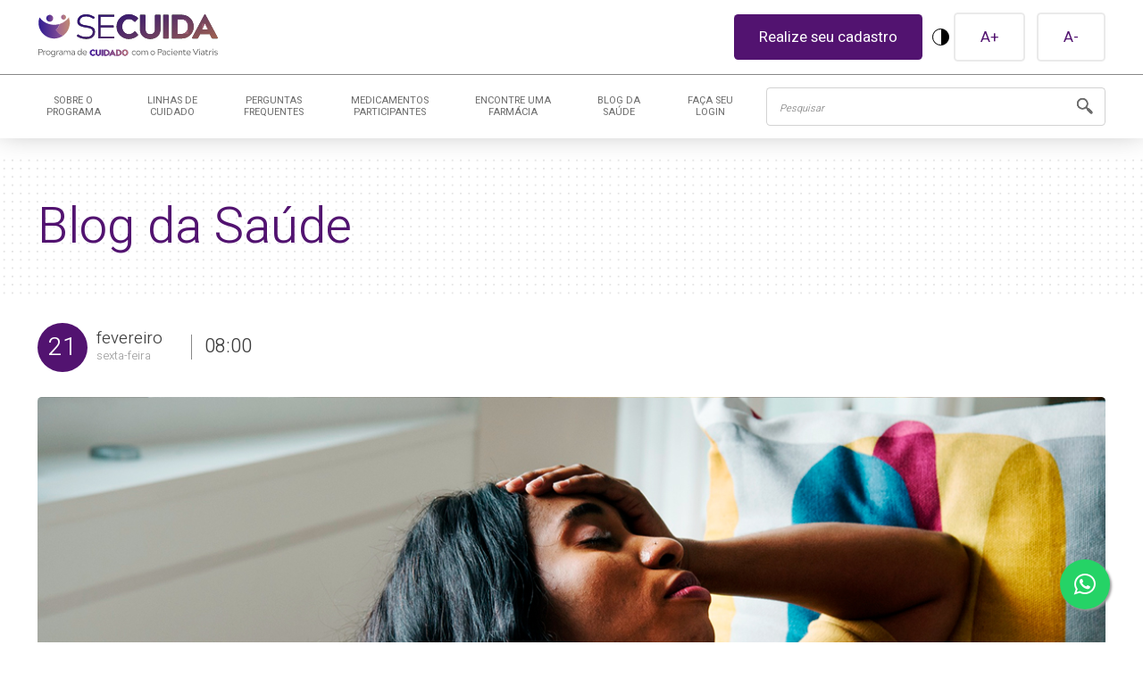

--- FILE ---
content_type: text/html; charset=utf-8
request_url: https://programasecuida.com.br/blog/enxaqueca-quais-os-sintomas-e-como-ela-surge
body_size: 42920
content:
<!DOCTYPE html>
<html lang="pt-br">

<head>
    <meta charset="UTF-8">
    <meta name="viewport" content="width=device-width, initial-scale=1.0">
    <meta name="facebook-domain-verification" content="guy0loykufovauq7sqtgjj1d5nmpzo" />
    


    <link rel="stylesheet" href="/assets/vendor/bootstrap-4.5.3-dist/css/bootstrap.css">
    <link rel="stylesheet" href="/assets/css/style.min.css?v=2.2.3">
    <link rel="stylesheet" href="/assets/vendor/slick-1.8.1/slick/slick.css">
    <link rel="stylesheet" href="https://maxcdn.bootstrapcdn.com/font-awesome/4.5.0/css/font-awesome.min.css" integrity="sha384-XdYbMnZ/QjLh6iI4ogqCTaIjrFk87ip+ekIjefZch0Y+PvJ8CDYtEs1ipDmPorQ+" crossorigin="anonymous">
    <link href="https://fonts.googleapis.com/css2?family=Heebo:wght@300;400;500;700&display=swap" rel="stylesheet">
    
    <link rel="stylesheet" href="https://cdnjs.cloudflare.com/ajax/libs/animate.css/4.1.1/animate.min.css" integrity="sha384-Gu3KVV2H9d+yA4QDpVB7VcOyhJlAVrcXd0thEjr4KznfaFPLe0xQJyonVxONa4ZC" crossorigin="anonymous">

    <script src="https://www.googletagmanager.com/gtag/js?id=G-2TS4MZYCZN" crossorigin="anonymous"></script>

    <title>Se Cuida - Blog - Enxaqueca: quais os sintomas e como ela surge?</title>
    
    <script>
        (function (w, d, s, l, i) {
            w[l] = w[l] || []; w[l].push({
                'gtm.start':
                    new Date().getTime(), event: 'gtm.js'
            }); var f = d.getElementsByTagName(s)[0],
                j = d.createElement(s), dl = l != 'dataLayer' ? '&l=' + l : ''; j.async = true; j.src =
                    'https://www.googletagmanager.com/gtm.js?id=' + i + dl; f.parentNode.insertBefore(j, f);
        })(window, document, 'script', 'dataLayer', 'GTM-MCWR5LS');



    window.dataLayer = window.dataLayer || [];
    function gtag(){dataLayer.push(arguments);}
    gtag('js', new Date());

    gtag('config', 'G-2TS4MZYCZN');

    
    (function (e, t, o, n, p, r, i) { e.visitorGlobalObjectAlias = n; e[e.visitorGlobalObjectAlias] = e[e.visitorGlobalObjectAlias] || function () { (e[e.visitorGlobalObjectAlias].q = e[e.visitorGlobalObjectAlias].q || []).push(arguments) }; e[e.visitorGlobalObjectAlias].l = (new Date).getTime(); r = t.createElement("script"); r.src = o; r.async = true; i = t.getElementsByTagName("script")[0]; i.parentNode.insertBefore(r, i) })(window, document, "https://diffuser-cdn.app-us1.com/diffuser/diffuser.js", "vgo");
    vgo('setAccount', '477389297');
    vgo('setTrackByDefault', true);
    vgo('process');
    

    </script>
    
    <style>
        body {
            display: none;
        }
    </style>
    
    <link rel="stylesheet" href="/assets/css/blog.min.css?v=20201612">

</head>

<main>
    <header class="header">
    <div class="container">
        <div class="row desk">
			<div class="col col-lg-5 d-flex align-items-center">
				<div class="header__brand">
					<a href="/">
						<img class="header__brand--light" src="/assets/images/brand--header.svg" alt="Se Cuida o Programa de Cuidado com o Paciente Viatris">
				        <img class="header__brand--contrast" src="/assets/images/brand--footer.svg" alt="Se Cuida o Programa de Cuidado com o Paciente Viatris">
					</a>
				</div>
			</div>
            <div class="col-md-8 col-lg-7 d-flex justify-content-end">
                <div class="header__tools d-flex align-items-center">
                        <a class="btn btn-primary" href="/cadastro">Realize seu cadastro</a>
                    <div>
                        <a class="btn btnContrast"></a>
                    </div>
                    <div>
                        <a class="btn btn-light text-primary btn-increase-font">A+</a>
                        <a class="btn btn-light text-primary btn-decrease-font">A-</a>
                    </div>
                </div>
            </div>
        </div>
		<div class="row mobile">
			<div class="header__courtain">
				<div class="container">
					<img class="act-menu header__ico-close" src="/assets/images/icons/ico-close.png" alt="">
                    <ul class="list-unstyled">
                        <li>
                            <a href="/sobre">SOBRE O PROGRAMA</a>
                        </li>
                        <li>
                            <a href="/linhas-de-cuidado">LINHAS DE CUIDADO</a>
                        </li>
                        <li>
                            <a href="/perguntas-frequentes">PERGUNTAS FREQUENTES</a>
                        </li>
                        <li>
                            <a href="/farmacias">ENCONTRE UMA FARMÁCIA</a>
                        </li>
                        <li>
                            <a href="/medicamentos-participantes">MEDICAMENTOS PARTICIPANTES</a>
                        </li>
                        <li>
                            <a href="/blog">BLOG DA SAÚDE</a>
                        </li>
                        <li>
                            <a href="/cadastro">FAÇA SEU LOGIN</a>
                        </li>
                        <li>
                            <a href="/busca">BUSCA</a>
                        </li>
                    </ul>
				</div>
			</div>
			<img class="act-menu position-absolute header__ico-menu" src="/assets/images/icons/ico-nav.png" alt="Menu">
			<div class="col pt-3">
				<div class="header__brand text-center">
					<a href="/">
						<img src="/assets/images/brand--header.svg" alt="Se Cuida o Programa de Cuidado com o Paciente Viatris">
					</a>
				</div>
			</div>

			<div class="header__tools d-flex position-absolute align-items-center justify-content-end">
				<div>
					<a class="btn btnContrast d-none"></a>
				</div>
				<div class="d-none">
					<a class="btn btn-light text-primary btn-increase-font">A+</a>
					<a class="btn btn-light text-primary btn-decrease-font">A-</a>
				</div>
			</div>
		</div>
    </div>
    <div class="divisor desk"></div>
    <div class="container">
        <div class="row">
            <div class="col-md-12 col-lg-8">
                <nav class="nav justify-content-between mb-5 mb-lg-0 desk">
                    <a class="nav-link" href="/sobre">SOBRE O<br />PROGRAMA</a>
                    <a class="nav-link" href="/linhas-de-cuidado">LINHAS DE<br />CUIDADO</a>
                    <a class="nav-link" href="/perguntas-frequentes">PERGUNTAS<br />FREQUENTES</a>
                    <a class="nav-link" href="/medicamentos-participantes">MEDICAMENTOS<br/>PARTICIPANTES</a>
                    <a class="nav-link" href="/farmacias">ENCONTRE UMA<BR />FARMÁCIA</a>
                    <a class="nav-link" href="/blog">BLOG DA<br />SAÚDE</a>
                        <a class="nav-link" href="/cadastro">FAÇA SEU<br />LOGIN</a>
                </nav>
                    <div class="mobile justify-content-center mt-5">
                        <a class="btn btn-primary mr-3 w-50" href="/cadastro">Login</a>
                        <a class="btn btn-outline-primary ml-3 w-50" href="/cadastro">Cadastro</a>
                    </div>
            </div>
            <div class="col d-none d-md-block">
<form action="/busca" id="form-search" method="get">                    <div class="input-group align-items-center">
                        <input type="text" class="form-control txtSearch" placeholder="Pesquisar" aria-label="Busca"
                               aria-describedby="Busca no site" id="q" name="q">
                        <div class="icon--wrapper-form">
                            <span class="icon icon--search clickable"></span>
                        </div>
                    </div>
</form>            </div>
        </div>
    </div>
</header>

    <div class="content">
        


<div class="post-wrapper">
    <div class="post">
        <div class="bg-lattice post__category">
            <div class="container">
                <h2>Blog da Saúde</h2>
            </div>
        </div>
        <div class="container">
            <div class="post__info-bar">
                <div class="d-flex align-items-center">
                    <div class="post__day text-center">
                        <span>
                        21
                        </span>
                    </div>
                    <div class="post__rest">
                        fevereiro <br />
                        <span>sexta-feira</span>
                    </div>
                    <div class="divisor divisor--vertical"></div>
                    <div class="post__hour">
                        <span>
                            08:00
                        </span>
                    </div>
                </div>
                <div class="nav">

                </div>
            </div>
        </div>

        <div class="container">



            <div class="post__wrapper-media">
                <div class='post__cover' style='background-image: url(/assets/upload/blog/enxaqueca-quais-os-sintomas-e-como-ela-surge.jpg)'></div>
            </div>

            <div class="d-flex justify-content-between align-items-center">
                <div class="post__date">
                    <span>
                     21 de fevereiro de 2025
                    </span>
                </div>
                <span class="tag tag--Leitura align-self-auto">Leitura</span>
            </div>
        </div>
        <div class="container post-item__content">
            <h3>Enxaqueca: quais os sintomas e como ela surge?</h3>
            <p class="MsoNormal" style="line-height: normal; background-image: initial; background-position: initial; background-size: initial; background-repeat: initial; background-attachment: initial; background-origin: initial; background-clip: initial;"><span style="font-size: 18pt;">A vida
agitada e hábitos pouco saudáveis, frequentemente, servem como gatilhos para
dor de cabeça, realidade enfrentada por quase 140 milhões de brasileiros.¹ <o:p></o:p></span></p><p class="MsoNormal" style="line-height: normal; background-image: initial; background-position: initial; background-size: initial; background-repeat: initial; background-attachment: initial; background-origin: initial; background-clip: initial;"><span style="font-size: 18pt;">Embora a
enxaqueca afete cerca de 30 milhões de brasileiros, muitas pessoas acabam
confundindo os sintomas de dor de cabeça com os sintomas da enxaqueca.¹ <o:p></o:p></span></p><p class="MsoNormal" style="line-height: normal; background-image: initial; background-position: initial; background-size: initial; background-repeat: initial; background-attachment: initial; background-origin: initial; background-clip: initial;"><span style="font-size: 18pt;">Compreender
as diferenças entre as duas condições e buscar ajuda profissional é essencial
para ter uma melhor qualidade de vida. <o:p></o:p></span></p><p class="MsoNormal" style="line-height: normal; background-image: initial; background-position: initial; background-size: initial; background-repeat: initial; background-attachment: initial; background-origin: initial; background-clip: initial;"><span style="font-size: 18pt;">&nbsp;</span></p><p class="MsoNormal" style="line-height: normal; background-image: initial; background-position: initial; background-size: initial; background-repeat: initial; background-attachment: initial; background-origin: initial; background-clip: initial;"><b><span style="font-size: 24pt;">Os tipos de dor de cabeça<o:p></o:p></span></b></p><p class="MsoNormal" style="line-height: normal; background-image: initial; background-position: initial; background-size: initial; background-repeat: initial; background-attachment: initial; background-origin: initial; background-clip: initial;"><span style="font-size: 18pt;">A dor de
cabeça pode ser primária ou secundária, veja a diferença:<o:p></o:p></span></p><ul><li style="line-height: normal; background-image: initial; background-position: initial; background-size: initial; background-repeat: initial; background-attachment: initial; background-origin: initial; background-clip: initial;"><b><span style="font-size: 18pt;">Primária:</span></b><span style="font-size: 18pt;"> a dor de cabeça é a patologia em si, as mais frequentes são a tensional
e a enxaqueca; ²<o:p></o:p></span></li><li style="line-height: normal; background-image: initial; background-position: initial; background-size: initial; background-repeat: initial; background-attachment: initial; background-origin: initial; background-clip: initial;"><b><span style="font-size: 18pt;">Secundária:</span></b><span style="font-size: 18pt;"> se manifesta como sintoma de outra doença, como uma infecção viral
(dengue, gripe), ou por consequência de uma pancada na cabeça ou ainda por um
tumor cerebral. ²<o:p></o:p></span></li></ul><p class="MsoNormal" style="line-height: normal; background-image: initial; background-position: initial; background-size: initial; background-repeat: initial; background-attachment: initial; background-origin: initial; background-clip: initial;"><span style="font-size: 18pt;">&nbsp;</span></p><p class="MsoNormal" style="line-height: normal; background-image: initial; background-position: initial; background-size: initial; background-repeat: initial; background-attachment: initial; background-origin: initial; background-clip: initial;"><b><span style="font-size: 24pt;">Dor de cabeça tensional <o:p></o:p></span></b></p><p class="MsoNormal" style="line-height: normal; background-image: initial; background-position: initial; background-size: initial; background-repeat: initial; background-attachment: initial; background-origin: initial; background-clip: initial;"><span style="font-size: 18pt;">A dor de
cabeça tensional é mais comum do que a enxaqueca, afetando cerca de 52% das
pessoas ao longo da vida. Ela costuma ser desencadeada por uma combinação de
fatores genéticos e gatilhos do dia a dia, como estresse ou tensão muscular.²<o:p></o:p></span></p><p class="MsoNormal" style="line-height: normal; background-image: initial; background-position: initial; background-size: initial; background-repeat: initial; background-attachment: initial; background-origin: initial; background-clip: initial;"><span style="font-size: 18pt;">Principais
sintomas:<o:p></o:p></span></p><ul><li style="line-height: normal; background-image: initial; background-position: initial; background-size: initial; background-repeat: initial; background-attachment: initial; background-origin: initial; background-clip: initial;"><span style="font-size: 18pt;">Sensação de
peso, pressão ou aperto nos dois lados da cabeça; ²<o:p></o:p></span></li><li style="line-height: normal; background-image: initial; background-position: initial; background-size: initial; background-repeat: initial; background-attachment: initial; background-origin: initial; background-clip: initial;"><span style="font-size: 18pt;">Intensidade
leve ou moderada. Ao contrário da enxaqueca, não causa náuseas, vômitos,
sensibilidade à luz (fotofobia) ou ao som (fonofobia) e as crises podem variar
de 30 minutos a sete dias. ² <o:p></o:p></span></li></ul><p class="MsoNormal" style="line-height: normal; background-image: initial; background-position: initial; background-size: initial; background-repeat: initial; background-attachment: initial; background-origin: initial; background-clip: initial;"><span style="font-size: 18pt;">Por ser
menos debilitante do que a enxaqueca, muitas pessoas deixam de buscar ajuda
médica, mas identificar os gatilhos pode ajudar a controlar os episódios. ²<o:p></o:p></span></p><p class="MsoNormal" style="line-height: normal; background-image: initial; background-position: initial; background-size: initial; background-repeat: initial; background-attachment: initial; background-origin: initial; background-clip: initial;"><span style="font-size: 18pt;">&nbsp;</span></p><p class="MsoNormal" style="line-height: normal; background-image: initial; background-position: initial; background-size: initial; background-repeat: initial; background-attachment: initial; background-origin: initial; background-clip: initial;"><b><span style="font-size: 24pt;">Enxaqueca <o:p></o:p></span></b></p><p class="MsoNormal" style="line-height: normal; background-image: initial; background-position: initial; background-size: initial; background-repeat: initial; background-attachment: initial; background-origin: initial; background-clip: initial;"><span style="font-size: 18pt;">Ao
contrário da dor de cabeça tensional, a enxaqueca pode limitar atividades
diárias como trabalho e estudos, sendo acompanhada de sintomas como náusea e
sensibilidade à luz (fotofobia).³<o:p></o:p></span></p><p class="MsoNormal" style="line-height: normal; background-image: initial; background-position: initial; background-size: initial; background-repeat: initial; background-attachment: initial; background-origin: initial; background-clip: initial;"><span style="font-size: 18pt;">Sintomas
principais:²<o:p></o:p></span></p><ul><li style="line-height: normal; background-image: initial; background-position: initial; background-size: initial; background-repeat: initial; background-attachment: initial; background-origin: initial; background-clip: initial;"><span style="font-size: 18pt;">Dor
latejante ou pulsátil, geralmente em um só lado da cabeça (unilateral).<o:p></o:p></span></li><li style="line-height: normal; background-image: initial; background-position: initial; background-size: initial; background-repeat: initial; background-attachment: initial; background-origin: initial; background-clip: initial;"><span style="font-size: 18pt;">Intensidade
moderada a forte, piorando com atividades simples, como caminhar.<o:p></o:p></span></li></ul><p class="MsoNormal" style="line-height: normal; background-image: initial; background-position: initial; background-size: initial; background-repeat: initial; background-attachment: initial; background-origin: initial; background-clip: initial;"><span style="font-size: 18pt;">&nbsp;</span><b style="font-size: 0.85rem;"><span style="font-size: 20pt;">Possíveis causas e gatilhos:<sup>4</sup></span></b></p><ol><li style="line-height: normal; background-image: initial; background-position: initial; background-size: initial; background-repeat: initial; background-attachment: initial; background-origin: initial; background-clip: initial;"><span style="font-size: 18pt;">Jejum
prolongado: ficar sem comer pode desencadear crises. O ideal é se alimentar a
cada 3-4 horas.<o:p></o:p></span></li><li style="line-height: normal; background-image: initial; background-position: initial; background-size: initial; background-repeat: initial; background-attachment: initial; background-origin: initial; background-clip: initial;"><span style="font-size: 18pt;">Sono
inadequado: dormir pouco, dormir demais ou ter um sono de má qualidade pode
contribuir.<o:p></o:p></span></li><li style="line-height: normal; background-image: initial; background-position: initial; background-size: initial; background-repeat: initial; background-attachment: initial; background-origin: initial; background-clip: initial;"><span style="font-size: 18pt;">Ciclo
hormonal: alterações hormonais, especialmente na TPM, podem aumentar as crises
em mulheres.<o:p></o:p></span></li><li style="line-height: normal; background-image: initial; background-position: initial; background-size: initial; background-repeat: initial; background-attachment: initial; background-origin: initial; background-clip: initial;"><span style="font-size: 18pt;">Estresse e
ansiedade: preocupações excessivas e irritabilidade são fatores comuns. Relaxar
pode ajudar.<o:p></o:p></span></li><li style="line-height: normal; background-image: initial; background-position: initial; background-size: initial; background-repeat: initial; background-attachment: initial; background-origin: initial; background-clip: initial;"><span style="font-size: 18pt;">Excesso de
cafeína: consumir muito café, refrigerantes ou chocolates pode piorar os
sintomas.<o:p></o:p></span></li><li style="line-height: normal; background-image: initial; background-position: initial; background-size: initial; background-repeat: initial; background-attachment: initial; background-origin: initial; background-clip: initial;"><span style="font-size: 18pt;">Falta de
exercícios físicos: a prática regular ajuda a equilibrar hormônios e reduzir
dores.<o:p></o:p></span></li><li style="line-height: normal; background-image: initial; background-position: initial; background-size: initial; background-repeat: initial; background-attachment: initial; background-origin: initial; background-clip: initial;"><span style="font-size: 18pt;">Uso
excessivo de analgésicos: pode agravar a frequência e intensidade da enxaqueca.<o:p></o:p></span></li><li style="line-height: normal; background-image: initial; background-position: initial; background-size: initial; background-repeat: initial; background-attachment: initial; background-origin: initial; background-clip: initial;"><span style="font-size: 18pt;">Alimentação
inadequada: chocolates, alimentos cítricos, gordurosos ou com aditivos como
glutamato podem ser gatilhos.<o:p></o:p></span></li><li style="line-height: normal; background-image: initial; background-position: initial; background-size: initial; background-repeat: initial; background-attachment: initial; background-origin: initial; background-clip: initial;"><span style="font-size: 18pt;">Fatores
genéticos: reconhecer e tratar cedo pode evitar o agravamento da condição.<o:p></o:p></span></li></ol><p class="MsoNormal" style="line-height: normal; background-image: initial; background-position: initial; background-size: initial; background-repeat: initial; background-attachment: initial; background-origin: initial; background-clip: initial;"><span style="font-size: 18pt;">&nbsp;</span></p><p class="MsoNormal" style="line-height: normal; background-image: initial; background-position: initial; background-size: initial; background-repeat: initial; background-attachment: initial; background-origin: initial; background-clip: initial;"><b><span style="font-size: 24pt;">Como é o tratamento? <o:p></o:p></span></b></p><p class="MsoNormal" style="line-height: normal; background-image: initial; background-position: initial; background-size: initial; background-repeat: initial; background-attachment: initial; background-origin: initial; background-clip: initial;"><span style="font-size: 18pt;">Para dor de
cabeça tensional e enxaqueca, o tratamento envolve medidas para controlar as
crises e prevenir novos episódios: ²<o:p></o:p></span></p><p class="MsoNormal" style="line-height: normal; background-image: initial; background-position: initial; background-size: initial; background-repeat: initial; background-attachment: initial; background-origin: initial; background-clip: initial;"><b><span style="font-size: 18pt;">Durante a crise:²<o:p></o:p></span></b></p><ul><li style="line-height: normal; background-image: initial; background-position: initial; background-size: initial; background-repeat: initial; background-attachment: initial; background-origin: initial; background-clip: initial;"><span style="font-size: 18pt;">Analgésicos
comuns, anti-inflamatórios ou medicamentos específicos, como triptanas, que são
usados nas crises de enxaqueca.<o:p></o:p></span></li><li style="line-height: normal; background-image: initial; background-position: initial; background-size: initial; background-repeat: initial; background-attachment: initial; background-origin: initial; background-clip: initial;"><span style="font-size: 18pt;">Redução de
luz e barulho no ambiente, além de medicamentos para náuseas e vômitos.<o:p></o:p></span></li><li style="line-height: normal; background-image: initial; background-position: initial; background-size: initial; background-repeat: initial; background-attachment: initial; background-origin: initial; background-clip: initial;"><span style="font-size: 18pt;">Em alguns
casos, o uso de soro intravenoso pode ser necessário.<o:p></o:p></span></li></ul><p class="MsoNormal" style="line-height: normal; background-image: initial; background-position: initial; background-size: initial; background-repeat: initial; background-attachment: initial; background-origin: initial; background-clip: initial;"><b><span style="font-size: 18pt;">Prevenção:²<o:p></o:p></span></b></p><ul><li style="line-height: normal; background-image: initial; background-position: initial; background-size: initial; background-repeat: initial; background-attachment: initial; background-origin: initial; background-clip: initial;"><span style="font-size: 18pt;">Medidas
para prevenir as crises também são recomendadas, como ajustes no estilo de vida
e, quando necessário, medicamentos preventivos.<o:p></o:p></span></li></ul><p class="MsoNormal" style="line-height: normal; background-image: initial; background-position: initial; background-size: initial; background-repeat: initial; background-attachment: initial; background-origin: initial; background-clip: initial;"><b><span style="font-size: 18pt;">Conclusão <o:p></o:p></span></b></p><p class="MsoNormal" style="line-height: normal; background-image: initial; background-position: initial; background-size: initial; background-repeat: initial; background-attachment: initial; background-origin: initial; background-clip: initial;"><span style="font-size: 18pt;">A enxaqueca
é mais do que uma dor de cabeça comum e pode afetar a qualidade de vida.
Identificar os sintomas e os gatilhos é essencial para o tratamento e prevenção
das crises. Com o acompanhamento adequado e ajustes no estilo de vida, é
possível controlar a condição e minimizar os impactos no dia a dia, promovendo
mais bem-estar e conforto.<o:p></o:p></span></p><p class="MsoNormal" style="line-height: normal; background-image: initial; background-position: initial; background-size: initial; background-repeat: initial; background-attachment: initial; background-origin: initial; background-clip: initial;"><span style="font-size: 18pt;">Confira
também: </span><a href="/blog/rastreador-de-habitos-dor">Rastreador de hábitos para quem convive com Artrose, Enxaqueca (Migrânea) ou DorNeuropática</a><span style="font-size: 18pt;"><o:p></o:p></span></p><p class="MsoNormal" style="line-height: normal; background-image: initial; background-position: initial; background-size: initial; background-repeat: initial; background-attachment: initial; background-origin: initial; background-clip: initial;"><span style="font-size: 18pt;">&nbsp;</span></p><p class="MsoNormal" style="line-height: normal; background-image: initial; background-position: initial; background-size: initial; background-repeat: initial; background-attachment: initial; background-origin: initial; background-clip: initial;"><b><span style="font-size: 18pt;">Referências: <o:p></o:p></span></b></p><ol><li style="line-height: normal; background-image: initial; background-position: initial; background-size: initial; background-repeat: initial; background-attachment: initial; background-origin: initial; background-clip: initial;"><span style="font-size: 18pt;">Dia
Nacional do Combate à Cefaleia - 19/05. Sociedade Brasileira de Cefaleia.
Disponível em: <a href="https://sbcefaleia.com.br/noticias.php?id=321">https://sbcefaleia.com.br/noticias.php?id=321</a>
Acesso em 20/01/2025<o:p></o:p></span></li><li style="line-height: normal; background-image: initial; background-position: initial; background-size: initial; background-repeat: initial; background-attachment: initial; background-origin: initial; background-clip: initial;"><span style="font-size: 18pt;">Dor de
cabeça.&nbsp;&nbsp; Dicas de saúde edição
33-18/01/2022 Hospitais Universitários Federais. Disponível em: <a href="https://www.gov.br/ebserh/pt-br/hospitais-universitarios/regiao-nordeste/huol-ufrn/saude/coronavirus-covid-19/cartilha-dicas-de-saude/dor-de-cabeca-2-_compressed.pdf">https://www.gov.br/ebserh/pt-br/hospitais-universitarios/regiao-nordeste/huol-ufrn/saude/coronavirus-covid-19/cartilha-dicas-de-saude/dor-de-cabeca-2-_compressed.pdf</a>.&nbsp; Acesso em 20/01/2025<o:p></o:p></span></li><li style="line-height: normal; background-image: initial; background-position: initial; background-size: initial; background-repeat: initial; background-attachment: initial; background-origin: initial; background-clip: initial;"><span style="font-size: 18pt;">EVENTOS
AGUDOS NA ATENÇÃO BÁSICA. UFSC. Disponível em: <a href="https://ares.unasus.gov.br/acervo/html/ARES/806/1/PDF%20-%20Livro%20do%20Curso.pdf">https://ares.unasus.gov.br/acervo/html/ARES/806/1/PDF%20-%20Livro%20do%20Curso.pdf</a>
Acesso em 20/01/2025 <o:p></o:p></span></li><li style="line-height: normal; background-image: initial; background-position: initial; background-size: initial; background-repeat: initial; background-attachment: initial; background-origin: initial; background-clip: initial;"><span style="font-size: 18pt;">ENXAQUECA.
BIBLIOTECA VIRTUAL EM SAÚDE. MINISTÉRIO DA SAÚDE. DISPONÍVEL EM: <a href="https://bvsms.saude.gov.br/enxaqueca/">https://bvsms.saude.gov.br/enxaqueca/</a>.
Acesso em 18/09/2025<o:p></o:p></span></li></ol><p class="MsoNormal" style="line-height: normal; background-image: initial; background-position: initial; background-size: initial; background-repeat: initial; background-attachment: initial; background-origin: initial; background-clip: initial;"><span style="font-size: 18pt;">&nbsp;</span></p><p class="MsoNormal" style="line-height: normal; background-image: initial; background-position: initial; background-size: initial; background-repeat: initial; background-attachment: initial; background-origin: initial; background-clip: initial;"><span style="font-size: 18pt;">Material
destinado a todos os públicos.<o:p></o:p></span></p><p class="MsoNormal" style="line-height: normal; background-image: initial; background-position: initial; background-size: initial; background-repeat: initial; background-attachment: initial; background-origin: initial; background-clip: initial;">







































































































</p><p class="MsoNormal" style="line-height: normal; background-image: initial; background-position: initial; background-size: initial; background-repeat: initial; background-attachment: initial; background-origin: initial; background-clip: initial;"><span style="font-size: 18pt;">BR-NON-2025-00030
- Fevereiro/2025<o:p></o:p></span></p>
        </div>

        <div class="container pb-2">
            <a href="/blog" class="btn btn-primary return">
                <img src="/assets/images/icons/ico-return.svg" alt="Retornar" />
                Retornar as postagens
            </a>
        </div>

        <div class="container">



  <div class="carousel-blog-wrapper">
    <div class="container">
      <h2 class="h2 title title--left">
        <span>
          Últimas notícias
        </span>
      </h2>
      <section class="carousel-blog">
        <div class="post-item position-relative">
          <a href="/blog/como-cuidar-da-sa&#250;de-mental-no-trabalho">
            <div class="post-item__thumb">
              <img src="/assets/upload/blog/Como-cuidar-da-sa&#250;de-mental-no-trabalho.png" alt="Infogr&#225;fico: Como cuidar da Sa&#250;de Mental no trabalho" class="post-item__thumb" />
            </div>
            <div class="post-item__wrapper-title">
              <span class="post-item__date">
                29 de setembro de 2025
              </span>
              <span class="post-item__title d-block">
                Infogr&#225;fico: Como cuidar da Sa&#250;de Mental no trabalho
              </span>
              <span class="post-item__description mt-2">
                Infogr&#225;fico: Como cuidar da Sa&#250;de Mental no trabalho
              </span>
            </div>
          </a>
        </div>
        <div class="post-item position-relative">
          <a href="/blog/como-tabagismo-afeta-arterias-risco-doen&#231;as-cardiacas">
            <div class="post-item__thumb">
              <img src="/assets/upload/blog/como-o-tabagismo-afeta-as-arterias.png" alt="Como o tabagismo afeta as art&#233;rias e aumenta o risco de doen&#231;as card&#237;acas" class="post-item__thumb" />
            </div>
            <div class="post-item__wrapper-title">
              <span class="post-item__date">
                17 de setembro de 2025
              </span>
              <span class="post-item__title d-block">
                Como o tabagismo afeta as art&#233;rias e aumenta o risco de doen&#231;as card&#237;acas
              </span>
              <span class="post-item__description mt-2">
                Como o tabagismo afeta as art&#233;rias e aumenta o risco de doen&#231;as card&#237;acas
              </span>
            </div>
          </a>
        </div>
        <div class="post-item position-relative">
          <a href="/blog/alimentos-anti-inflamatorios-para-dor">
            <div class="post-item__thumb">
              <img src="/assets/upload/blog/alimentos-anti-inflamatorios-dor.png" alt="Alimentos anti-inflamat&#243;rios que ajudam no controle da dor" class="post-item__thumb" />
            </div>
            <div class="post-item__wrapper-title">
              <span class="post-item__date">
                17 de setembro de 2025
              </span>
              <span class="post-item__title d-block">
                Alimentos anti-inflamat&#243;rios que ajudam no controle da dor
              </span>
              <span class="post-item__description mt-2">
                Descubra como alimentos anti-inflamat&#243;rios podem ajudar no controle da dor. Veja dicas pr&#225;ticas para incluir esses itens na sua dieta. 
              </span>
            </div>
          </a>
        </div>
        <div class="post-item position-relative">
          <a href="/blog/bem-me-quer-bem-me-quero-2025">
            <div class="post-item__thumb">
              <img src="/assets/upload/blog/bemmequerbemmequero2025.png" alt="ABRATA e Viatris refor&#231;am a import&#226;ncia do cuidado integral com a sa&#250;de mental " class="post-item__thumb" />
            </div>
            <div class="post-item__wrapper-title">
              <span class="post-item__date">
                1 de setembro de 2025
              </span>
              <span class="post-item__title d-block">
                ABRATA e Viatris refor&#231;am a import&#226;ncia do cuidado integral com a sa&#250;de mental 
              </span>
              <span class="post-item__description mt-2">
                Tendo em vista que condi&#231;&#245;es mentais raramente s&#227;o as primeiras queixas dos pacientes nos consult&#243;rios, a campanha de Setembro Amarelo visa a conscientiza&#231;&#227;o de m&#233;dicos n&#227;o especialistas
              </span>
            </div>
          </a>
        </div>
        <div class="post-item position-relative">
          <a href="/blog/influencia-do-estresse-na-pressao-arterial">
            <div class="post-item__thumb">
              <img src="/assets/upload/blog/estresse-e-pressao-arterial.png" alt="A influ&#234;ncia do estresse na press&#227;o arterial e como control&#225;-lo" class="post-item__thumb" />
            </div>
            <div class="post-item__wrapper-title">
              <span class="post-item__date">
                21 de agosto de 2025
              </span>
              <span class="post-item__title d-block">
                A influ&#234;ncia do estresse na press&#227;o arterial e como control&#225;-lo
              </span>
              <span class="post-item__description mt-2">
                Estresse pode causar press&#227;o alta?  
              </span>
            </div>
          </a>
        </div>
      </section>
    </div>
  </div>        </div>
    </div>
</div>


    </div>
    <!-- Modal Link Externo  -->
<a href="#" id="show-external-modal" data-toggle="modal" data-target="#modal-external-link" class="hide"></a>

<div class="modal fade" id="modal-external-link" tabindex="-1" role="dialog" aria-labelledby="modal-external-link"
    aria-hidden="true" style="z-index:9999999">
    <div class="modal-dialog modal-dialog-centered" role="document">
        <div class="modal-content">
            <div class="modal-body">
                <div class="row">
                    <div class="col text-center">
                        <span class="text-primary modal-text modal__title">Você será direcionado para um site
                            externo. <br />
                            Deseja
                            continuar?</span>
                    </div>
                </div>
            </div>
            <div class="modal__footer">
                <div class="row">
                    <div class="col text-center">
                        <a href="#" target="_blank" class="btn btn-primary" id="external-link">Concordo</a>
                    </div>
                </div>
                <div class="row mt-3">
                    <div class="col text-center">
                        <a class="btn text-primary" data-dismiss="modal" data-toggle="modal"
                            data-target="#modal-external-link">Discordo</a>
                    </div>
                </div>
            </div>
        </div>
    </div>
</div>

    <footer class="footer">
    <div class="container">
        <div class="row">
            <div class="col">
                <div class="footer__brand">
                    <img src="/assets/images/brand--footer.svg" alt="Se Cuida o Programa de Cuidado com o Paciente Viatris">
                </div>
            </div>
        </div>
        <div class="row">
            <div class="col-12 col-md-4 footer__description">
                <p>
                    A Viatris reserva-se no direito de alterar ou interromper o Programa Se Cuida a qualquer momento, sem aviso prévio.
                    
                </p>
                <p>
                    © Copyright Viatris Inc., 2026. Todos os direitos reservados. Viatris e o logotipo Viatris
                    são marcas registradas da Mylan Inc., uma empresa Viatris.
                    <a class="text-white" href="https://www.viatris.com.br">www.viatris.com.br</a>
                </p>
                <p>
                    <strong>
                        Dúvidas? Telefone 0800 722 5115
                        Segunda à sexta-feira das 9h às 17h
                    </strong>
                </p>
            </div>

            <div class="col-12 col-md-4 col-lg-3 offset-lg-2">
                <ul>
                    <li class="list-unstyled"><a href="/sobre">sobre o programa</a></li>
                    <li class="list-unstyled"><a href="/linhas-de-cuidado">linhas de cuidado</a></li>
                    <li class="list-unstyled"><a href="/politica-de-privacidade">política de privacidade</a></li>
                    <li class="list-unstyled"><a href="/regulamento">regulamento do programa</a></li>
                    <li class="list-unstyled"><a href="https://www.viatris.com.br/pt-br/aviso-de-privacidade">Política de Privacidade Viatris</a></li>
                </ul>
            </div>
            <div class="col-12 col-md-4 col-lg-3">
                <ul class="p-0">
                    <li class="list-unstyled"><a href="/perguntas-frequentes">perguntas frequentes</a></li>
                    <li class="list-unstyled"><a href="/blog">blog da saúde</a></li>
                    <li class="list-unstyled"><a href="/cadastro">realize seu cadastro</a></li>
                    <li class="list-unstyled"><a href="/termos-de-uso">termos de uso do website</a></li>
                    <li class="list-unstyled"><a href="https://www.viatris.com.br/pt-br/aviso-de-uso-de-cookies">Aviso de Cookies Viatris</a></li>
                </ul>
            </div>
        </div>
    </div>
    <div class="divisor"></div>
    <div class="container">
        <div class="row">
            <div class="col text-center">
                <span class="d-block">VIATRIS FARMACEUTICA DO BRASIL LTDA.</span>
                <span class="d-block d-lg-inline">CopyrightⒸ 2026 Se Cuida Ltda</span><span class="d-none d-lg-inline"> | </span><span>Todos os direitos reservados</span>
                <span class="d-block">BR-NON-2025-00321 – Setembro/2025</span>
            </div>
        </div>
    </div>

    
    <a href="https://api.whatsapp.com/send?phone=551137779300" class="float" target="_blank">
        <i class="fa fa-whatsapp my-float"></i>
    </a>

    
</footer>

</main>

<body class="">
    
    <noscript>
        <iframe src="https://www.googletagmanager.com/ns.html?id=GTM-MCWR5LS"
                height="0" width="0" style="display:none;visibility:hidden"></iframe>
    </noscript>
    
    <script type='text/javascript' src="/assets/vendor/jquery-3.3.1.min.js"></script>
    <script type='text/javascript' src="/assets/vendor/bootstrap.js"></script>
    <script type="text/javascript" src="/assets/vendor/slick-1.8.1/slick/slick.js"></script>
    <script type="text/javascript" src="/assets/vendor/js.cookie.min.js"></script>
    <script type="text/javascript" src="/assets/vendor/jquery.mask.min.js"></script>
    
    <script>
        $(function () {
            $('.ref-blog a').prop("target", "_blank");
            app.blogPost.init();
        });
    </script>

    <script type='text/javascript' src="/assets/js/app.js?v=1.8.2"></script>
    <div class="cookie-notice"></div>
</body>
</html>
<script type="text/javascript">
    if (self === top) {
        document.getElementsByTagName("body")[0].style.display = 'block';
    } else {
        top.location = self.location
    }
</script>
<style>
    .float {
        position: fixed;
        width: 60px;
        height: 60px;
        bottom: 40px;
        right: 40px;
        background-color: #25d366;
        color: #FFF;
        border-radius: 50px;
        text-align: center;
        font-size: 30px;
        box-shadow: 2px 2px 3px #999;
        z-index: 100;
    }

    .my-float {
        margin-top: 16px;
    }
</style>


--- FILE ---
content_type: text/css
request_url: https://programasecuida.com.br/assets/css/style.min.css?v=2.2.3
body_size: 28947
content:
html{box-sizing:border-box}*,*:before,*:after{box-sizing:inherit}body,h1,h2,h3,h4,h5,h6,p{margin:0;padding:0;font-weight:normal}img{max-width:100%;height:auto}@media(min-width: 1200px){.container,.divisor--right{max-width:1315px}}@media(max-width: 767px){.container,.divisor--right{max-width:100%;padding:0 15px}}@media(min-width: 1024px){main{zoom:93%}}.mt-100{margin-top:100px !important}.divisor{position:relative;border-bottom:solid 1px #888;width:100%;height:1px}.divisor--vertical{border-bottom:none;border-right:solid 1px #888;width:1px;height:100%}.divisor--left::after{content:"";position:absolute;width:100vw;border-bottom:solid 1px #521370}.divisor--right{margin:auto}.divisor--right::after{position:absolute;content:"";width:100vw;right:0;border-bottom:solid 1px #521370}.bg-lattice{background-image:url(../../assets/images/bg-reticula.png)}.brd,.box-sc,.card-especialidade,.login{border-radius:5px}.bsd,.box-sc,.card-especialidade,.login{box-shadow:0px 0px 21px 0px rgba(0,0,0,.1)}.responsive-media{position:relative;width:100%;height:100%;overflow:hidden;border-radius:5px}.responsive-media iframe{position:absolute;top:0;left:0;width:100%;height:100%}.pointer-events--none{pointer-events:none}.carousel-blog .slick-dots,.carousel-dashboard .slick-dots{padding:0;margin-top:40px;display:flex;align-items:center;justify-content:center}@media(max-width: 767px){.carousel-blog .slick-dots,.carousel-dashboard .slick-dots{margin-top:0}}.carousel-blog .slick-dots li,.carousel-dashboard .slick-dots li{list-style:none}.carousel-blog .slick-dots li button,.carousel-dashboard .slick-dots li button{background-color:#3d3d3d;border-radius:50%;border:none;text-indent:-9999px;opacity:.3;margin:0 5px;height:12px}.carousel-blog .slick-dots li.slick-active button,.carousel-dashboard .slick-dots li.slick-active button{opacity:.6 !important}.carousel-blog .slick-dots li.slick-active button:focus,.carousel-dashboard .slick-dots li.slick-active button:focus{outline:none !important}.header{padding:15px 0;background:#fff;position:fixed;top:0;width:100%;z-index:99999;box-shadow:0px -8px 34px 0px rgba(0,0,0,.3)}.header__ico-close{position:absolute;top:27px;left:20px;z-index:9999;width:30px;height:30px}.header__courtain{overflow:auto;transition:all ease-in-out .2s;position:fixed;top:0;left:0;height:100vh;width:100vw;background-color:#521370;z-index:9999999;color:#fff;transform:translateX(-100%)}.header__courtain.open{transform:translateX(0)}.header__courtain ul{padding:10px 30px;margin:70px 0}.header__courtain ul li{padding:15px 0;border-bottom:solid 1px rgba(255,255,255,.5)}.header__courtain ul li:last-child{border-bottom:none}.header__courtain ul li a{color:#fff;font-size:1.6rem}.header__courtain ul li ul{margin:0}.header__courtain ul li ul li{padding:10px;border-bottom:none}.header .divisor{margin:15px 0}.header__brand{flex:1}.header__brand img{max-width:217px}.header__brand--contrast{border:solid;display:none}.header__ico-menu{top:27px;left:20px;z-index:99}.header__tools .user{font-size:1.3rem;font-weight:400;margin-right:20px}.header__tools .user .ddl{position:relative}.header__tools .user .ddl:hover .ddl__content{display:block}.header__tools .user .ddl:hover .ddl__btn:after{transform:rotate(90deg)}.header__tools .user .ddl__btn{position:relative;text-decoration:underline;margin-left:5px;padding-bottom:20px;padding-right:25px}.header__tools .user .ddl__btn:after{transition:all ease-in-out .2s;content:"";position:absolute;top:-5px;right:0;width:20px;height:30px;display:block;background-image:url(../../assets/images/icons/ico-arrow-dropdown.svg);background-repeat:no-repeat;transform:rotate(-90deg);opacity:.5;background-position:center;background-size:7px}.header__tools .user .ddl__content{display:none;position:absolute;z-index:999;right:-20px;top:30px;background-color:#521370;min-width:200px;color:#fff;padding:10px 25px;border-radius:5px}.header__tools .user .ddl__content:after{content:"";position:absolute;top:-10px;right:15px;border:solid;width:0;height:0;border-left:15px solid rgba(0,0,0,0);border-right:15px solid rgba(0,0,0,0);border-bottom:15px solid #521370}.header__tools .user .ddl__content a{border-bottom:solid 1px rgba(255,255,255,.5);padding:10px 0;color:#fff;white-space:nowrap;text-decoration:none}.header__tools .user .ddl__content a:last-child{border:none}.header__tools .btn{margin:0 6px}.header__tools .btn:first{margin-left:0}.header__tools .btn:last-child{margin-right:0}.header .mobile .header__brand img{width:150px}.header .mobile .header__tools{right:15px;top:25px}.footer{font-size:1.8rem;color:#fff;padding:100px 0 50px;background-image:url(../../assets/images/bg-footer.png);background-size:cover;font-weight:300}@media(max-width: 1199px){.footer{font-size:1.4rem}}@media(max-width: 767px){.footer__description{margin-bottom:50px}}.footer p{margin-bottom:25px;line-height:1.2}@media(max-width: 767px){.footer p{margin-bottom:10px}}.footer p:last-child{margin-bottom:0}.footer ul{margin:0;padding:0}.footer ul li a{display:block;color:#fff;text-transform:uppercase;margin-bottom:30px;white-space:nowrap}@media(max-width: 767px){.footer ul li a{margin-bottom:10px}}.footer__brand{margin-bottom:30px;max-width:180px}.footer .divisor{margin:100px 0 50px;opacity:.5}@media(max-width: 767px){.footer .divisor{margin:50px 0}}.h2{font-size:4.8rem;font-weight:300;color:#3d3d3d}@media(max-width: 575px){.h2{font-size:3.2rem;text-align:center}.h2::before{display:none}}.title{position:relative;display:flex;flex-direction:column;justify-content:center}@media(max-width: 575px){.title{flex-direction:row}}.title span{background-color:#fff}.title--left span{align-self:start;padding-right:20px}@media(max-width: 575px){.title--left span{padding-right:0}}.title--right{align-items:flex-end}.title--right span{padding-left:20px}.title::before{content:"";position:absolute;height:1px;width:100vw;background:#521370;z-index:-1}.btn{font-size:1.8rem;padding:14px 30px;border:none;border-radius:5px;user-select:none}.btn-light{border:solid 2px #eaeaea}.btn img{margin-right:10px}.btn.btnContrast{border-radius:50%;background-color:#000;border:solid 1px #000;width:20px;height:20px;padding:0;overflow:hidden;position:relative}.btn.btnContrast:before{content:"";position:absolute;width:20px;height:20px;background-color:#fff;left:-11px}.nav{display:flex;align-items:center;height:100%}.nav-link{font-size:1.2rem;text-align:center;color:#6a6a6a;text-transform:uppercase;line-height:1.2;font-weight:400}.nav-link:hover,.nav-link:focus{color:#5d5d5d}.icon{background-repeat:no-repeat;background-position:calc(100% - 15px) center;padding-right:50px}.icon--wrapper{cursor:pointer}.icon--wrapper-form{cursor:pointer}.icon--wrapper-form span{display:flex;height:47px;border:solid 1px #d2d2d2;border-radius:5px;border-top-left-radius:0;border-bottom-left-radius:0;border-left:none}.icon--search{background-image:url("../../assets/images/icons/ico-search.svg")}.input-group .form-control:not(:last-child){border-right:none}.form-control{width:100%;height:47px;border-radius:5px;font-size:1.8rem}.form-control[type=text],.form-control[type=password],.form-control[type=search],.form-control[type=number],.form-control select{border:solid 1px #d2d2d2;padding-left:15px}.form-control[type=text]::-webkit-input-placeholder,.form-control[type=password]::-webkit-input-placeholder,.form-control[type=search]::-webkit-input-placeholder,.form-control[type=number]::-webkit-input-placeholder,.form-control select::-webkit-input-placeholder{font-size:12px;font-style:italic;color:#828282;font-weight:300}.form-control[type=text]:-moz-placeholder,.form-control[type=password]:-moz-placeholder,.form-control[type=search]:-moz-placeholder,.form-control[type=number]:-moz-placeholder,.form-control select:-moz-placeholder{font-size:12px;font-style:italic;color:#828282;font-weight:300}.form-control[type=text]::-moz-placeholder,.form-control[type=password]::-moz-placeholder,.form-control[type=search]::-moz-placeholder,.form-control[type=number]::-moz-placeholder,.form-control select::-moz-placeholder{font-size:12px;font-style:italic;color:#828282;font-weight:300}.form-control[type=text]:-ms-input-placeholder,.form-control[type=password]:-ms-input-placeholder,.form-control[type=search]:-ms-input-placeholder,.form-control[type=number]:-ms-input-placeholder,.form-control select:-ms-input-placeholder{font-size:12px;font-style:italic;color:#828282;font-weight:300}.form-control:hover,.form-control:focus{outline:none;box-shadow:none}.carousel__wrapper-title{position:absolute;top:0;left:140px}.carousel__title{text-decoration:none;font-weight:300;color:#fff;font-size:6rem;line-height:1.2;text-decoration:none;font-weight:400}@media(max-width: 991px){.carousel__title{font-size:3rem}}@media(max-width: 576px){.carousel__title{font-size:2rem}}.carousel__title:hover{text-decoration:none;color:#fff}.carousel__subtitle{display:block;font-size:3rem;color:#fff;font-weight:300}.carousel__cta span{color:#fff;font-size:1.8rem;display:block}.carousel-item{background-size:cover;background-position:center right;margin-bottom:15px}.carousel-item .container,.carousel-item .divisor--right{display:flex;height:100%;align-items:center}.carousel-control-prev-icon,.carousel-control-next-icon{border:solid 1px rgba(255,255,255,.8);background:rgba(0,0,0,.5) url(../../assets/images/icons/ico-arrow.svg) no-repeat 47% center;width:50px;height:50px;border-radius:50%}.carousel-control-prev,.carousel-control-next{width:10%}.carousel-control-next-icon{transform:rotate(180deg)}.carousel.inner .container .carousel-item,.carousel.inner .divisor--right .carousel-item{overflow:hidden;border-radius:10px}@media(max-width: 1700px){.carousel-control-prev,.carousel-control-next{width:10%}.carousel-control-prev-icon,.carousel-control-next-icon{width:50px;height:48px}.carousel__title{font-size:6rem}}@media(max-width: 769px){.carousel-control-prev{margin-left:10px}.carousel-control-next{margin-right:10px}}@media(max-width: 767px){.carousel-control-prev,.carousel-control-next{display:none}.carousel__title{font-size:3rem;margin-top:-50px}}.carousel.mobile .carousel-item{border-radius:10px;background-size:cover;background-position:center;overflow:hidden;background-color:#521370;padding:15px}.carousel.mobile .carousel-item>a,.carousel.mobile .carousel-item>span,.carousel.mobile .carousel-item>div{width:100%;aspect-ratio:5/5}.card-sc{position:relative;display:flex;border-radius:5px;border:solid 1px rgba(255,255,255,.2);height:165px;align-items:center;justify-content:center;margin:10px;flex:1}.card-sc.open{flex:2.5}@media(max-width: 576px){.card-sc.open{flex:1}}.card-sc:first-child{margin-left:0}.card-sc:last-child{margin-right:0}.card-sc a{text-decoration:none;color:#fff}.card-sc.open .card-sc__step--1{display:none}@media(max-width: 576px){.card-sc.open .card-sc__step--1{display:flex;width:100%;align-items:center}}.card-sc.open .card-sc__step--2{display:flex}@media(max-width: 576px){.card-sc.open .card-sc__step--2{display:none}}.card-sc__step--1{flex-direction:column;justify-content:flex-end;padding:0 25px 30px 25px;display:flex;height:100%}.card-sc__step--1 a:before{position:absolute;content:"";bottom:0px;left:0px;right:0px;top:0px}.card-sc__step--1 .card-sc__icon{min-height:68px}.card-sc__step--1 .card-sc__title--sm{display:block;color:#fff;font-size:1.6rem;line-height:1.2;min-height:25px}.card-sc__step--2{display:none;align-items:center;padding:0 25px;border-radius:5px;height:100%;width:100%}.card-sc__step--2 .divisor{opacity:.5;border-color:#fff;margin:0 20px;height:60%}.card-sc__step--2 .card-sc__icon{flex:1}.card-sc__step--2 .card-sc__wrapper-links{flex:1.5}.card-sc__step--2 .card-sc__wrapper-links li{margin-top:0}.card-sc__step--2 .card-sc__wrapper-links li a{font-size:1.6rem;font-weight:300}@media(max-width: 1300px){.card-sc__step--2 .card-sc__wrapper-links li a{font-size:1.5rem}}.card-sc__step--2 .card-sc__title{line-height:1;font-size:2.5rem;font-weight:300;color:#fff;margin-bottom:10px}.card-sc--cardio .card-sc__step--2{background-color:#b50080}.card-sc--saude-ocular .card-sc__step--2{background-color:#91b214}.card-sc--saude-mental .card-sc__step--2{background-color:#d9ba03}.card-sc--dor .card-sc__step--2{background-color:#b56104}.card-sc--oncologia .card-sc__step--2{background-color:#00b4e5}.login{background-color:#fff;padding:25px;width:100%;animation-iteration-count:2}.login__title{font-weight:700;font-size:2rem;line-height:1.3;margin-bottom:10px;text-align:justify}.login__description{font-weight:300;font-size:1.5rem;line-height:1.3}.login__forgotPassword{font-size:14px;font-style:italic;color:#3d3d3d}.login--home form{margin:30px 0 0}.login--home .btn{width:100%}.login--home .login__forgotPassword{display:block;margin:15px 0 20px}.hightlight-post{color:#3d3d3d}.hightlight-post__title{font-size:4.8rem;line-height:1.2;font-weight:300}@media(max-width: 1199px){.hightlight-post__title{font-size:3rem}}.hightlight-post__description{margin:20px 0 40px;font-weight:300;font-size:2.4rem;line-height:1.2}@media(max-width: 1199px){.hightlight-post__description{font-size:2rem}}.carousel-blog .post-item,.carousel-dashboard .post-item{padding:15px}.carousel-blog .slick-slide,.carousel-dashboard .slick-slide{height:auto;padding-bottom:20px}.carousel-blog .slick-slide>div,.carousel-dashboard .slick-slide>div{margin:10px;height:100%;display:flex}.carousel-blog .slick-track,.carousel-dashboard .slick-track{display:flex !important}.box-content{position:relative;height:900px}@media(max-width: 1199px){.box-content{height:600px}}@media(max-width: 991px){.box-content{height:auto}}@media(max-width: 991px){.box-content .row div[class^=col]{justify-content:center}}.box-content__bg{background-size:cover;background-position:center}@media(max-width: 991px){.box-content__bg{height:500px}}.box-content__content{max-width:470px;font-weight:300;font-size:2.4rem;color:#3d3d3d;line-height:1.2}@media(max-width: 1199px){.box-content__content{font-size:2rem}}@media(max-width: 991px){.box-content__content{padding:30px 15px !important}}.box-content--white .box-content__content{color:#fff}.box-content--green{background-image:url(../../assets/images/bg-box-content--green.png)}.box-content--pink{background-image:url(../../assets/images/bg-box-content--pink.png)}.card-especialidade{display:flex;flex-direction:column;align-items:center;min-height:560px;background-size:cover;padding:115px 25px 50px}@media(max-width: 991px){.card-especialidade{min-height:430px;padding:50px 25px}}.card-especialidade__icon{min-height:115px}@media(max-width: 1199px){.card-especialidade__icon{min-height:100px}}.card-especialidade__title{font-size:3.8rem;font-weight:300;color:#fff;margin-bottom:20px}@media(max-width: 1199px){.card-especialidade__title{font-size:2.5rem}}.card-especialidade__buttons{width:100%}.card-especialidade__buttons .btn{width:100%;margin-bottom:10px;background-color:rgba(0,0,0,.5)}.card-especialidade__buttons .btn:hover{background-color:rgba(0,0,0,.6)}.card-especialidade__link a{font-size:1.5rem;color:#fff;background-image:url(../../assets/images/icons/ico_arrow.png);background-repeat:no-repeat;padding-left:30px;line-height:26px;display:block}.card-especialidade--saude-ocular{background-image:url(../../assets/images/bg-card-especialidade--ocular.png)}.card-especialidade--cardio{background-image:url(../../assets/images/bg-card-especialidade--cardio.png)}.card-especialidade--saude-mental{background-image:url(../../assets/images/bg-card-especialidade--mental.png)}.card-especialidade--dor{background-image:url(../../assets/images/bg-card-especialidade--dor.png)}.card-especialidade--oncologia{background-image:url(../../assets/images/bg-card-especialidade--oncologia.png)}.tools-especialidades{bottom:0;padding-right:15px;overflow:hidden}@media(max-width: 1199px){.tools-especialidades{overflow:scroll;overflow-y:hidden;width:100%;padding-bottom:5px;padding-right:15px}}.tools-especialidades .btn{width:auto;flex:1;padding:14px 0;white-space:nowrap}@media(max-width: 1199px){.tools-especialidades .btn{white-space:nowrap;padding:10px 20px}.tools-especialidades .btn br{display:none}}@media(max-width: 991px){.tools-especialidades .btn{padding:14px 20px}}@media(max-width: 767px){.links-especialidades::after{display:none}}.links-especialidades__wrapper{background-color:#fff;padding-left:20px}@media(max-width: 767px){.links-especialidades__wrapper{flex-direction:column;align-self:center !important;padding-left:0}}.links-especialidades__title{font-size:2.4rem;margin-right:15px}.links-especialidades__links{display:grid;grid-template-columns:repeat(2, 1fr)}.links-especialidades__links a{margin:5px 0 5px 5px}.links-especialidades:after{content:"";position:absolute;background-color:#521370;height:1px;width:100vw;right:0;z-index:-1}.filter-blog{bottom:0;padding:0;width:calc(100% - 60px)}@media(max-width: 1199px){.filter-blog{padding:0;margin:0;overflow:auto;width:95% !important}}@media(max-width: 767px){.filter-blog{width:100% !important;padding:0 0 0 20px}}.filter-blog img{max-height:40px}.filter-blog .btn{height:85px;font-size:2rem}@media(max-width: 1199px){.filter-blog .btn{height:70px;font-size:1.8rem;padding:0 30px}}@media(max-width: 767px){.filter-blog .btn{min-width:min-content}}.filter-blog .btn.selected{background-color:#521370;color:#fff}.filter-blog .btn:hover{background-color:#521370;color:#fff}.filter-blog__icon{margin-right:30px}.post-item{padding:15px;border-radius:5px;background-color:#fff;box-shadow:2px 2px 5px 0px rgba(0,0,0,.21);border:solid 1px rgba(0,0,0,.05);height:auto}@media(max-width: 768px){.post-item{margin:0 0 30px 0 !important}}.post-item a{text-decoration:none;color:#000}.post-item__cover{position:relative;margin-bottom:10px;border-radius:5px;width:100%;height:650px;background-size:cover;background-position:center top;display:flex;flex-direction:column;justify-content:flex-end;padding:20px;border:solid}@media(max-width: 1199px){.post-item__cover{height:500px !important}}@media(max-width: 767px){.post-item__cover{height:600px !important}}@media(max-width: 500px){.post-item__cover{height:610px !important}}@media(max-width: 400px){.post-item__cover{height:520px !important}}@media(max-width: 350px){.post-item__cover{height:390px !important}}.post-item__cover:after{content:"";position:absolute;border-radius:5px;left:0;top:0;width:100%;height:100%;background:#8eecf5;background:linear-gradient(180deg, rgba(142, 236, 245, 0) 0%, rgb(0, 0, 0) 100%)}.post-item__thumb{margin-bottom:15px}.post-item__thumb img{border-radius:5px}.post-item__tag{background-color:#91b214;border-radius:5px;padding:5px 10px;font-size:1.6rem;color:#fff}.post-item__wrapper-title{position:relative;z-index:99}.post-item__date{display:block;font-size:1.2rem;font-weight:300;margin-bottom:0}@media(max-width: 1199px){.post-item__date{font-size:1.4rem}}@media(max-width: 992px){.post-item__date{font-size:1.2rem}}.post-item__title{margin:5px 0 10px;line-height:1.2;font-size:2.2rem;font-weight:500;max-width:353px;outline:none;color:#521370}@media(max-width: 1199px){.post-item__title{font-size:2.4rem}}@media(max-width: 992px){.post-item__title{font-size:2rem}}.post-item__description{font-weight:300;margin-top:15px;font-size:1.8rem;line-height:1.5;text-align:justify;display:block}.post-item__content{margin-top:50px;font-size:2.4rem;line-height:1.5;font-weight:300}.post-item__content .text-code{font-size:1.2rem}@media(max-width: 769px){.post-item__content{font-size:2rem}}.post-item__content p{font-weight:300}.post-item__content h2,.post-item__content h3{font-size:4.8rem;margin:50px 0 30px;font-weight:300}@media(max-width: 769px){.post-item__content h2,.post-item__content h3{font-size:3rem}}.post-item__content h4{font-size:2.4rem;font-weight:400;margin:50px 0 15px}.post-item__content .ref-blog{margin-top:30px;word-wrap:break-word;font-size:2rem;padding:10px 30px}.post-item__content .ref-blog h3{margin:0 0 20px;font-size:3rem}@media(max-width: 769px){.post-item__content .ref-blog h3{font-size:2.4rem}}.post-item__content .ref-blog a{word-wrap:break-word}.content--static h1{font-size:3rem;padding:50px 0;color:#521370}.content--static h2{font-size:2rem;margin:50px 0 30px 0;font-weight:300}.content--static h3{font-size:1.8rem;font-weight:400;margin:50px 0 30px 0}.content--static p,.content--static ul li{font-size:1.8rem;font-weight:300;line-height:1.5}.modal-dialog{min-width:60%}.modal-body{padding:80px 150px 0}@media(max-width: 768px){.modal-body{padding:40px 20px}}.modal-body #ifrRegulamento{min-height:300px}.modal__footer{padding:50px 0 80px}@media(max-width: 768px){.modal__footer{padding:0 20px 20px}}.modal__title{font-size:3.6rem;margin-bottom:30px;display:block}@media(max-width: 768px){.modal__title{font-size:3rem}}.modal__label{font-size:3.6rem;font-size:1.8rem}.modal__link{font-size:3.6rem;font-size:1.8rem;cursor:pointer}.contactInfo{font-size:1.8rem}.contactInfo__phone{font-size:2.4rem}.tag{background-color:#91b214;border-radius:5px;padding:5px 10px;font-size:1.6rem;color:#fff}.tag--Video{padding-left:80px;border:solid;background:#91b214 url(../../assets/images/icons/ico-audio.png) no-repeat 10px center}.alert--sc{background-color:#e2e3e5;position:relative;margin:7px 0 25px;font-size:1.4rem;text-align:center;padding:10px 20px;border-radius:5px}.alert--sc:after{position:absolute;content:"";top:-10px;right:50px;width:20px;height:20px;background-color:#000;transform:rotate(45deg);background-color:#e2e3e5}.pagination-container{margin:50px 0}.pagination-container .pagination a{font-size:13px}.pagination-container .pagination .active a{background-color:#521370;border-color:#521370}.cookie-notice{position:fixed;z-index:9999;display:flex;text-align:center;justify-content:center;align-items:center;bottom:0;padding:30px 20px;width:100%;background-color:rgba(0,0,0,.9);font-size:1.6rem;color:#fff;transform:translateY(100%);transition:all ease-in-out .5s}@media(max-width: 575px){.cookie-notice{flex-direction:column;padding:20px}.cookie-notice .btn{margin-top:10px !important}}.cookie-notice.show{transform:translateY(0)}.cookie-notice p{margin:0}.cookie-notice .btn{margin:0 10px;background-color:#fff}.code{position:absolute;z-index:9999;padding:30px;left:0}@media(max-width: 575px){.code{padding:10px}.code.m-top{top:0 !important}}.code--white{color:#fff}.code--black{color:#000}.code--bottom{bottom:0}.code--top{top:0}.code--right{right:0 !important}html{scroll-padding-top:175px;overflow-x:hidden !important;font-size:10px;height:100%}@media(max-width: 769px){html{font-size:9px}}html body{font-size:1rem;font-family:"Heebo",sans-serif;font-weight:300;color:#3d3d3d;height:100%;background-color:#fff;margin-top:175px}@media(max-width: 991px){html body.authenticated{margin-top:110px}}html body .mobile{display:none}@media(max-width: 991px){html body .mobile{display:flex !important}}html body .desk{display:none}@media(min-width: 991px){html body .desk{display:flex !important}}html body .behind{z-index:-1 !important}html body label.error{display:block;margin-top:3px;color:red}html body main{overflow-x:hidden}html body p{margin-bottom:15px;font-weight:300}.mt-100{margin-top:100px !important}.divisor{position:relative;border-bottom:solid 1px #888;width:100%;height:1px}.divisor--vertical{border-bottom:none;border-right:solid 1px #888;width:1px;height:100%}.divisor--left::after{content:"";position:absolute;width:100vw;border-bottom:solid 1px #521370}.divisor--right{margin:auto}.divisor--right::after{position:absolute;content:"";width:100vw;right:0;border-bottom:solid 1px #521370}.bg-lattice{background-image:url(../../assets/images/bg-reticula.png)}.brd,.box-sc,.login,.card-especialidade{border-radius:5px}.bsd,.box-sc,.login,.card-especialidade{box-shadow:0px 0px 21px 0px rgba(0,0,0,.1)}.responsive-media{position:relative;width:100%;height:100%;overflow:hidden;border-radius:5px}.responsive-media iframe{position:absolute;top:0;left:0;width:100%;height:100%}.pointer-events--none{pointer-events:none}@media(min-width: 1200px){.container,.divisor--right{max-width:1315px}}@media(max-width: 767px){.container,.divisor--right{max-width:100%;padding:0 15px}}@media(min-width: 1024px){main{zoom:93%}}@media(min-width: 500px){::-webkit-scrollbar{width:15px}::-webkit-scrollbar-track{background-color:#e4e4e4;border-radius:100px}::-webkit-scrollbar-thumb{background-color:#9d9d9d;border-radius:100px}}#modal-terms{border:solid}#modal-terms .modal-content{width:760px}#modal-terms .modal-body #ifrRegulamento{height:17650px}@media only screen and (max-width: 1200px){#modal-terms .modal-content{width:760px}#modal-terms .modal-body #ifrRegulamento{height:17650px}}@media only screen and (max-width: 1024px){#modal-terms .modal-content{width:760px}#modal-terms .modal-body #ifrRegulamento{height:17650px}}@media only screen and (max-width: 800px){#modal-terms .modal-content{width:400px}#modal-terms .modal-body #ifrRegulamento{height:25550px}}@media only screen and (max-width: 500px){#modal-terms .modal-content{width:300px}#modal-terms .modal-body #ifrRegulamento{height:34700px}}.btn{white-space:nowrap}.btn-primary{background-color:#521370}.btn-primary:hover,.btn-primary:active,.btn-primary:focus{background-color:#420f5a}.btn-outline-primary{background-color:rgba(0,0,0,0);color:#521370;border:solid 1px #521370}.btn-outline-primary:hover,.btn-outline-primary:active,.btn-outline-primary:focus{background-color:#f2f2f2;color:#521370;border:solid 1px #521370}.btn-light{background-color:rgba(0,0,0,0)}.btn-light:hover,.btn-light:active,.btn-light:focus{background-color:rgba(0,0,0,0);background-color:#f2f2f2}.btn-outline-light{background-color:rgba(0,0,0,0);color:rgba(0,0,0,0);border:solid 1px rgba(0,0,0,0)}.btn-outline-light:hover,.btn-outline-light:active,.btn-outline-light:focus{background-color:#f2f2f2;color:rgba(0,0,0,0);border:solid 1px rgba(0,0,0,0)}.btn-white{background-color:#fff}.btn-white:hover,.btn-white:active,.btn-white:focus{background-color:#f2f2f2}.btn-outline-white{background-color:rgba(0,0,0,0);color:#fff;border:solid 1px #fff}.btn-outline-white:hover,.btn-outline-white:active,.btn-outline-white:focus{background-color:#f2f2f2;color:#fff;color:#3d3d3d;border:solid 1px #fff}.text-primary{color:#521370 !important}.text-primary:hover,.text-primary:active,.text-primary:focus{color:#420f5a !important}.text-light{color:rgba(0,0,0,0) !important}.text-light:hover,.text-light:active,.text-light:focus{color:rgba(0,0,0,0) !important}.text-white{color:#fff !important}.text-white:hover,.text-white:active,.text-white:focus{color:#f2f2f2 !important}a.text-primary{color:#521370 !important}a.text-primary:hover,a.text-primary:focus,a.text-primary:active{color:#420f5a !important}a.text-light{color:rgba(0,0,0,0) !important}a.text-light:hover,a.text-light:focus,a.text-light:active{color:rgba(0,0,0,0) !important}a.text-white{color:#fff !important}a.text-white:hover,a.text-white:focus,a.text-white:active{color:#f2f2f2 !important}.border-primary{border-color:#521370}.border-light{border-color:rgba(0,0,0,0)}.border-white{border-color:#fff}.control-label,.form-check label{font-size:1.8rem}.form-check label{margin-left:5px}.field-validation-error{display:block;margin-top:5px}.bootstrap-autocomplete a{font-size:1.6rem;cursor:pointer}.border{border:solid 1px red !important}body.dark{background-color:#000 !important}body.dark .header__brand--light{display:none !important}body.dark .header__brand--contrast{display:block !important;border:none}body.dark .header,body.dark .footer{background:#000 !important}body.dark p:not(.login__title):not(.login__description),body.dark h3:not(.card-sc__title),body.dark h1,body.dark span:not(.tools__link):not(.code):not(.carousel__title),body.dark a:not(.login__forgotPassword):not(.tools__link):not(.login__btn):not(.carousel-control-next):not(.carousel-control-prev):not(.card-sc__link),body.dark .text-primary:not(.login__title):not(.login__description),body.dark li:not(.card-sc__link),body.dark input[type=text],body.dark input[type=text]:focus,body.dark input[type=button],body.dark a.text-primary,body.dark .btn:not(.login__btn),body.dark .btn-link,body.dark h4,body.dark .post__rest,body.dark .post__rest span,body.dark h2:not(.title):not(.tools__title),body.dark .card-body{color:#fff !important;background-color:#000 !important;opacity:1}body.dark input[type=text]:not(.txtSearch),body.dark input[type=password]{border:1px solid #000 !important}body.dark input:-webkit-autofill{border:1px solid #000 !important}body.dark input:autofill{border:1px solid #000 !important}body.dark .title:before{background-color:#fff !important}body.dark .btn:not(.login__btn){border:solid 1px #fff}body.dark *{border-color:#fff !important}body.dark ::placeholder{color:#fff !important;opacity:1}body.dark :-ms-input-placeholder{color:#fff}body.dark ::-ms-input-placeholder{color:#fff}body.dark .slick-dots lislick-active{opacity:1 !important}body.dark .slick-dots li button{opacity:.5 !important;background:#fff !important}body.dark a.btn.btnContrast{background-color:#521370 !important}/*# sourceMappingURL=style.min.css.map */

--- FILE ---
content_type: text/css
request_url: https://programasecuida.com.br/assets/css/blog.min.css?v=20201612
body_size: 3458
content:
@media(min-width: 1200px){.container,.divisor--right{max-width:1315px}}@media(max-width: 767px){.container,.divisor--right{max-width:100%;padding:0 15px}}@media(min-width: 1024px){main{zoom:93%}}.mt-100{margin-top:100px !important}.divisor{position:relative;border-bottom:solid 1px #888;width:100%;height:1px}.divisor--vertical{border-bottom:none;border-right:solid 1px #888;width:1px;height:100%}.divisor--left::after{content:"";position:absolute;width:100vw;border-bottom:solid 1px #521370}.divisor--right{margin:auto}.divisor--right::after{position:absolute;content:"";width:100vw;right:0;border-bottom:solid 1px #521370}.bg-lattice{background-image:url(../../assets/images/bg-reticula.png)}.brd{border-radius:5px}.bsd{box-shadow:0px 0px 21px 0px rgba(0,0,0,.1)}.responsive-media{position:relative;width:100%;height:100%;overflow:hidden;border-radius:5px}.responsive-media iframe{position:absolute;top:0;left:0;width:100%;height:100%}.pointer-events--none{pointer-events:none}.carousel{margin-bottom:100px}@media(max-width: 575px){.carousel{margin-bottom:30px}}.carousel .carousel-item{background-position:70% 50%}.carousel__wrapper-title{left:20px}.posts-wrapper{margin:50px 0}@media(max-width: 768px){.posts-wrapper{flex-wrap:wrap;flex-direction:column}}.posts-wrapper .post-item{flex:0 1 calc(25% - 30px);margin:15px}.posts-wrapper .post-item:first-child{margin-left:0}.posts-wrapper .post-item:last-child{margin-right:0}.posts-wrapper .post-item:nth-child(5n){margin-left:0}.posts-wrapper .post-item__title{max-width:none;margin-top:20px}.posts-wrapper .post-item__cover{margin-bottom:20px}@media(max-width: 1200px){.posts-wrapper .post-item{flex:0 1 calc(33% - 30px)}.posts-wrapper .post-item:nth-child(4n){margin-left:0}.posts-wrapper .post-item:nth-child(5n){margin-left:15px}.posts-wrapper .post-item:nth-child(7){margin-left:0}}@media(max-width: 768px){.posts-wrapper .post-item{flex:1 1 100%}}.posts-wrapper--first .post-item{flex:1}.post-wrapper{color:#3d3d3d;margin-bottom:50px}.post-wrapper .post .divisor{height:30px;margin:0 15px 0 35px}.post-wrapper .post__info-bar{margin:30px 0}.post-wrapper .post__category{padding:50px 0}@media(max-width: 769px){.post-wrapper .post__category{padding:25px 0}}.post-wrapper .post__category h2{font-size:6rem;font-weight:300;color:#521370}@media(max-width: 769px){.post-wrapper .post__category h2{font-size:3rem;text-align:center}}.post-wrapper .post__day{border-radius:50%;line-height:60px;width:60px;background-color:#521370;color:#fff;font-size:3rem;margin-right:10px}@media(max-width: 769px){.post-wrapper .post__day{line-height:40px;width:40px;font-size:2rem}}.post-wrapper .post__rest{font-size:2rem;display:block;line-height:1}.post-wrapper .post__rest span{font-size:14px;opacity:.5}.post-wrapper .post__hour{font-size:2.3rem}@media(max-width: 769px){.post-wrapper .post__hour{font-size:2rem}}.post-wrapper .post__cover{height:722px;width:100%;background-size:cover;background-position:center;border-radius:5px}@media(max-width: 769px){.post-wrapper .post__cover{height:400px}}.post-wrapper .post__wrapper-media{height:722px;width:100%;border-radius:5px;margin-bottom:20px}@media(max-width: 769px){.post-wrapper .post__wrapper-media{height:400px}}.post-wrapper .post__date{font-size:1.6rem}.post-wrapper .post .btn.return{margin:50px 0 100px}.post-wrapper .post .btn.return img{height:18px}.post-wrapper .post .carousel-blog-wrapper .h2{margin-bottom:50px}/*# sourceMappingURL=blog.min.css.map */

--- FILE ---
content_type: application/javascript
request_url: https://programasecuida.com.br/assets/js/app.js?v=1.8.2
body_size: 46668
content:
var app = {
    key: 'AIzaSyCRBjFiA6Cajcp1zwxXc74bkXM9haFAh4U',
    corsPrefix: 'https://cors-anywhere.herokuapp.com/',
    configCookieNotice: {
        cookie: 'cookieNotice',
        msg: 'A Viatris utiliza Cookies para fornecer a melhor experiência de uso, tornando nossas aplicações mais fáceis e personalizadas, tendo por base suas escolhas e comportamento de navegação. Assim, buscamos entender como você utiliza nossas aplicações e ajustar o conteúdo para torná- lo mais relevante para você, além de lembrar de suas preferências.',
        wrapperClass: '.cookie-notice'
    },
    configFontSize: {
        cookie: 'fontSize',
        increase: 'in',
        decrease: 'de',
        min: 9,
        max: 11
    },
    configContrast: {
        cookie: 'contrast',
        className: 'dark'
    },

    init: function () {
        app.utils.checkCookie();
        app.initValidation();
        app.initMask();
        app.disableAutoFill();
        app.bootstrapConfig();
        app.initUI();
        app.initSearch();
        app.initExternalLinks();
        $("form").on("submit", app.disableSubmitBtn);
        $("#show-custom-modal").click();
    },

    initExternalLinks: function () {
        $('a[href*=http]').each(function () {
            if ($(this).attr('id') != 'external-link' && $(this).data('dismiss') != "modal") {
                var link = $(this).attr('href');
                $(this).prop('href', '#').data('toggle', 'modal').data('target', '#modal-external-link').data('href', link).on('click', app.setExternalLink);
            }

        });
        setTimeout(() => $("a[target='_blank']").removeAttr("target"), 400);
    },

    setExternalLink: function (event) {
        $('#external-link').prop('href', $(this).data('href')).attr('target', '_blank');
        $('#modal-external-link').modal();
    },

    initSearch: function () {
        $('.icon--search').on('click', app.submitSearch);
        $('.btn-search').on('click', app.submitSearchPage);
    },

    submitSearch: function () {
        if ($.trim($('#q').val()) !== '')
            $('#form-search').submit();
    },

    submitSearchPage: function () {
        if ($.trim($('.search .txtSearch').val()) !== '')
            $('#form-searchPage').submit();
    },

    initUI: function () {

        $(".act-menu").on("click", function () {
            $(".header__courtain").toggleClass("open");
        });

        $("a[href*=\\#]").not('.no-anchor').on("click", function (event) {
            if ($(this).prop('id') === "external-link") {
                $('#modal-external-link').modal('hide');
                return;
            }

            if ($(this).data('dismiss') === "modal")
                return;

            event.preventDefault();
            if ($(this).data("toggle") == "modal" || $(this).hasClass('carousel-control-next') || $(this).hasClass('carousel-control-prev')) return;

            $("html,body").animate({ scrollTop: $(this.hash).offset().top }, 1000);
        });

        $('.btn-increase-font').on('click', () => { app.utils.increaseFontSize() });
        $('.btn-decrease-font').on('click', () => { app.utils.decreaseFontSize() });

        const term = new URLSearchParams(window.location.search).get('q');
        if (term) {
            $('.txtSearch').val(term)
        }

        $(".btnContrast").on('click', () => { app.utils.ajustmentContrast() });
        //app.cookieNotice()
    },

    responsiveArgsDefault: [
        {
            breakpoint: 767,
            settings: {
                slidesToShow: 1,
                slidesToScroll: 1,
                infinite: true,
                dots: true,
                adaptiveHeight: true,
            },
        },
    ],

    configCarousel: (selector = ".carousel-blog", slideToShow = 3, responsiveArgs = app.responsiveArgsDefault) => {
        if (typeof $.fn.slick == 'function') {
            $(selector).slick({
                infinite: true,
                arrows: false,
                autoplay: false,
                slidesToShow: slideToShow,
                slidesToScroll: slideToShow,
                dots: true,
                responsive: responsiveArgs,
            });
        }
    },

    cookieNotice: () => {
        if (!window.Cookies) return;
        const accepted = Cookies.get(app.configCookieNotice.cookie);
        if (!accepted) {
            $(app.configCookieNotice.wrapperClass).on('click', '#btnCookieNotice', function (e) {
                Cookies.set(app.configCookieNotice.cookie, 'accepted');
                $(app.configCookieNotice.wrapperClass).removeClass('show');
            });
            const msg = `<p>
                            ${app.configCookieNotice.msg}
                        </p>
                        <a href="#" id="btnCookieNotice" class="no-anchor btn btn-light">
                            Aceitar
                        </a>`
            $(app.configCookieNotice.wrapperClass).append(msg).addClass('show');
        }
    },

    admin: {
        init: () => {
            $('.btn-submit').on('click', () => $('form:last').submit());
        }
    },

    home: {
        init: function () {

            app.configCarousel();

            $("#form-login").validate();
            app.forgotPwd();
            

            $(".btn-continuar").on("click", app.home.login);
            const $cards = $(".tools__wrapper-cards .card-sc");

            $cards.mouseover(function () {
                $cards.removeClass("open");
                $(this).addClass("open");
            });

            const options = {
                root: null,
                rootMargin: '0px',
                threshold: .5
            }
            const observer = new IntersectionObserver(this.setLoginAnimation, options);
            const target = document.querySelector(".login--home");
            observer.observe(target);
        },

        setLoginAnimation: function ([{ isIntersecting, target }]) {
            if (isIntersecting) {
                target.classList.add("animate__animated", "animate__pulse")
            }
            else {
                target.classList.remove("animate__animated", "animate__pulse")
            }
        },

        login: function () {
            if ($('#txtSenha').is(":visible") && $("#txtSenha").val() != "") {
                if ($('#Recaptcha').val() === '')
                    $("#form-login").validate().showErrors({ txtSenha: 'Marque a caixa abaixo' });
                else
                    app.home.submitLogin();
            } else
                app.home.validateCpf();
        },

        submitLogin: function () {
            if ($("#form-login").valid()) {
                $.post({
                    url: "/user-login",
                    data: { Cpf: $("#txtCpf").val(), Password: $("#txtSenha").val(), Recaptcha: $("#Recaptcha").val() },
                    success: function (d) {
                        //debugger;
                        if (d.valid) window.location.href = "/restrito/minha-conta";
                        else {
                            if (grecaptcha) grecaptcha.reset();
                            $("#form-login").validate().showErrors({ txtSenha: d.error });
                        }
                    },
                    fail: function (err) {
                        alert("Erro");
                        window.location.reload();
                    },
                });
            }
        },

        validateCpf: function () {
            if ($("#txtCpf").valid()) {
                $.post({
                    url: "/validar-cpf",
                    data: { Cpf: $("#txtCpf").val() },
                    success: function (d) {
                        if (!d.ok) {
                            $("#form-login").validate().showErrors({ "txtCpf": 'Não foi possível validar o CPF, tente novamente' });
                            $('#txtCpf').val('').focus();
                            return;
                        }
                        if (d.isNew || !d.LgpdAccepted) {
                            window.location.href = "/cadastro?cpf=" + $("#txtCpf").val();
                        } else {
                            $(".row-login").removeClass("d-none");
                            $("#txtCpf").prop("disabled", "disabled");
                            if (rescaleCaptcha) rescaleCaptcha();
                        }
                    },
                    fail: function (err) {
                        alert("Erro");
                        window.location.reload();
                    },
                });
            }
        },
    },

    blog: {
        init: function () {
            app.configCarousel(undefined, 3)
        }
    },

    blogPost: {
        init: function () {
            app.configCarousel()
        }
    },

    forgotPwd: function () {
        $(".forgot-password").on("click", function () {
            if ($("#form-forgot").valid()) {
                $.post({
                    url: "/esqueci-senha",
                    data: { Cpf: $("#CpfForgot").val(), BirthDate: $("#BirthDateForgot").val() },
                    success: function (d) {
                        if (d.valid) {
                            window.location.href = "/nova-senha/" + d.guid;
                            //$('.div-result').removeClass('d-none');
                            //$('.div-form').addClass('d-none');
                        } else {
                            $("#form-forgot").validate().showErrors({
                                CpfForgot: d.error,
                            });
                        }
                    },
                    fail: function (err) {
                        alert("Erro");
                        window.location.reload();
                    },
                });
            }
        });
    },

    firstAccess: function () {
        $(".first-password").on("click", function () {
            if ($("#form-first").valid()) {
                $.post({
                    url: "/esqueci-senha",
                    data: { Cpf: $("#CpfFirst").val(), BirthDate: $("#BirthDateFirst").val() },
                    success: function (d) {
                        if (d.valid) {
                            window.location.href = "/nova-senha/" + d.guid;
                            //$('.div-result').removeClass('d-none');
                            //$('.div-form').addClass('d-none');
                        } else {
                            $("#form-first").validate().showErrors({
                                CpfFirst: d.error,
                            });
                        }
                    },
                    fail: function (err) {
                        alert("Erro");
                        window.location.reload();
                    },
                });
            }
        });
    },

    faq: {
        init: function () {
            $(".collapse").collapse();
        },
    },

    bootstrapConfig: () => {
        if ($.fn.carousel) {
            $(".carousel").carousel({
                interval: 5000,
            });
        }
    },

    popClick: function () {
        $(".pop-menu").toggleClass("d-none");
    },

    disableSubmitBtn: function () {
        $(this).valid();
        var validator = $(this).data("validator");

        if (!validator || validator.valid()) $('[type="submit"]').prop("disabled", "disabled");
    },

    initMask: function () {
        //debugger;
        if ($.fn.formatter) {
            $(".cel").formatter({
                pattern: "({{99}}) {{99999}}-{{9999}}",
                persistent: false,
            });
            $(".tel").formatter({
                pattern: "({{99}}) {{9999}}-{{9999}}{{9}}",
                persistent: false,
            });
            $(".tel-only").formatter({
                pattern: "{{9999}}{{9999}}{{9}}",
                persistent: false,
            });
            $(".ddd").formatter({
                pattern: "{{99}}",
                persistent: false,
            });

            $(".cpf").formatter({
                pattern: "{{999}}.{{999}}.{{999}}-{{99}}",
                persistent: false,
            });

            $(".cep").formatter({
                pattern: "{{99999}}-{{999}}",
                persistent: false,
            });

            $('input[type="datetime"], .date').formatter({
                pattern: "{{99}}/{{99}}/{{9999}}",
                persistent: false,
            });

            $(".cpfcnpj")
                .on("blur", function () {
                    var value = $(this).val().replace(/\D/g, "");
                    var ptn = "{{999}}.{{999}}.{{999}}-{{99}}";

                    if (value.length <= 11) {
                        ptn = "{{999}}.{{999}}.{{999}}-{{99}}";
                    } else {
                        ptn = "{{99}}.{{999}}.{{999}}/{{9999}}-{{99}}";
                    }

                    $(this).formatter().resetPattern(ptn);
                })
                .on("focus", function () {
                    $(this).formatter().resetPattern("{{99999999999999}}");
                })
                .formatter()
                .formatter({
                    pattern: "{{99999999999999}}",
                    persistent: false,
                });
        }

        if ($.fn.mask) {
            $(".cel").mask("(00) 00000-0009");
            $(".tel").mask("(00) 0000-0000");
            $(".tel-only").mask("00000000");
            $(".cel-only").mask("000000009");
            $(".ddd").mask("00");
            $(".cpf").mask("999.999.999-99", { placeholder: "" });
            $(".cnpj").mask("99.999.999/9999-99", { placeholder: "" });
            $(".cep").mask("00000-000");
            $('input[type="datetime"], .date').mask("00/00/0000");
        }

        if ($.fn.datepicker)
            $('input[type="datetime"]')
                .datepicker({
                    autoclose: true,
                    format: "dd/mm/yyyy",
                })
                .prop("type", "text");
    },

    initValidation: function () {
        if ($.validator) {
            $.validator.methods.range = function (value, element, param) {
                var globalizedValue = value.replace(",", ".");
                return this.optional(element) || (globalizedValue >= param[0] && globalizedValue <= param[1]);
            };

            $.validator.methods.number = function (value, element) {
                return this.optional(element) || /^-?(?:\d+|\d{1,3}(?:[\s\.,]\d{3})+)(?:[\.,]\d+)?$/.test(value);
            };

            $.validator.methods.onerequired = function (value, element) {
                return !($.trim($("#Phone").val()).length == 0 && $.trim($("#Mobile").val()).length == 0);
            };

            if (typeof moment === 'function') {
                $.validator.methods.date = function (value, element) {
                    return this.optional(element) || moment(value, "DD/MM/YYYY").isValid();
                };

                $.validator.methods.minDate = function (value, element) {
                    var m = moment(value, "DD/MM/YYYY")
                    return !m.isValid() || m.isAfter('1900-01-01');
                };

                $.validator.methods.age18yOld = function (value, element) {
                    var m = moment(value, "DD/MM/YYYY")
                    return !m.isValid() || moment().diff(m, 'years') >= 18;
                };
            }

            $.extend($.validator.messages, {
                required: "Este campo &eacute; obrigatório.",
                remote: "Por favor, corrija este campo.",
                email: "Por favor, forne&ccedil;a um endere&ccedil;o de email v&aacute;lido.",
                url: "Por favor, forne&ccedil;a uma URL v&aacute;lida.",
                date: "Por favor, forne&ccedil;a uma data v&aacute;lida.",
                dateISO: "Por favor, forne&ccedil;a uma data v&aacute;lida (ISO).",
                number: "Por favor, forne&ccedil;a um n&uacute;mero v&aacute;lido.",
                digits: "Por favor, forne&ccedil;a somente d&iacute;gitos.",
                creditcard: "Por favor, forne&ccedil;a um cart&atilde;o de cr&eacute;dito v&aacute;lido.",
                equalTo: "Por favor, forne&ccedil;a o mesmo valor novamente.",
                extension: "Por favor, forne&ccedil;a um valor com uma extens&atilde;o v&aacute;lida.",
                maxlength: $.validator.format("Por favor, forne&ccedil;a n&atilde;o mais que {0} caracteres."),
                minlength: $.validator.format("Por favor, forne&ccedil;a ao menos {0} caracteres."),
                rangelength: $.validator.format("Por favor, forne&ccedil;a um valor entre {0} e {1} caracteres de comprimento."),
                range: $.validator.format("Por favor, forne&ccedil;a um valor entre {0} e {1}."),
                max: $.validator.format("Por favor, forne&ccedil;a um valor menor ou igual a {0}."),
                min: $.validator.format("Por favor, forne&ccedil;a um valor maior ou igual a {0}."),
                nifES: "Por favor, forne&ccedil;a um NIF v&aacute;lido.",
                nieES: "Por favor, forne&ccedil;a um NIE v&aacute;lido.",
                cifEE: "Por favor, forne&ccedil;a um CIF v&aacute;lido.",
                postalcodeBR: "Por favor, forne&ccedil;a um CEP v&aacute;lido.",
                cpfBR: "Por favor, forne&ccedil;a um CPF v&aacute;lido.",
                onerequired: "Por favor, preencha ao menos um telefone (celular ou fixo)",
                minDate: "Informe uma data válida",
                age18yOld: "Voce deve ter 18 anos para se cadastrar",
            });

            //$('form').validate();
        }
    },

    disableAutoFill: function () {
        $("input").prop("autocomplete", "disabled");
    },

    register: {
        currentStep: 1,
        isNewUser: true,
        form: null,
        isCareTaker: false,

        init: function (showError) {
            $("#btnContinue").on("click", app.register.continueClick);
            app.register.form = $('#form-cadastro');
            $("#BirthDate").rules("add", "age18yOld");
            $('#divRegulamento').scroll(app.register.onTermsScroll);
            $('#CareTaker').on('change', app.register.setCareTaker);
            app.forgotPwd();
            app.firstAccess();
            if (showError)
                $('#modal-custom-text').modal('show');
            //$('#ifrRegulamento').css('height', ifrHeight);
        },

        setCareTaker: function () {
            app.register.isCareTaker = $(this).val() === 'true';

            if (app.register.isCareTaker) {
                $(".care-taker").rules("add", "required");
                $('.row-care-taker').removeClass('d-none');
            }
            else {
                $(".care-taker").rules("remove", "required");
                $('.row-care-taker').addClass('d-none');
            }
        },

        onTermsScroll: function () {
            //console.log($(this));
        },

        continueClick: function () {
            switch (app.register.currentStep) {
                case 0:
                    app.register.submitLogin();
                    break;
                case 1:
                    app.register.validateCpf();
                    break;
                case 2:
                    app.register.validateProduct();
                    break;
                case 3:
                    app.register.validateUserData();
                default:
                    break;
            }
        },

        validateUserData: function () {

            if (!$('#FullName').valid() ||
                !$('#Email').valid() ||
                !$('#BirthDate').valid() ||
                !$('#Mobile').valid() ||
                !$('#Crm').valid()) return;

            if (app.register.isCareTaker &&
                (!$('#PacientAge').valid() ||
                    !$('#PacientName').valid())) return;

            $.get({
                url: "/validar-crm?c=" + $("#Crm").val() + "&u=" + $("#CrmState").val(),
                success: function (d) {
                    if (d.valid) {
                        $("#CrmName").val(d.name);
                        //if (app.register.form.valid())
                        app.register.goToStep(4);
                    } else {
                        app.register.form.validate().showErrors({
                            Crm: "CRM Inválido",
                        });
                    }
                },
                fail: function (err) {
                    alert("Erro");
                    window.location.reload();
                },
            });
        },

        getParameterByName: function (name, url = window.location.href) {
            name = name.replace(/[\[\]]/g, '\\$&');
            var regex = new RegExp('[?&]' + name + '(=([^&#]*)|&|#|$)'),
                results = regex.exec(url);
            if (!results) return null;
            if (!results[2]) return '';
            return decodeURIComponent(results[2].replace(/\+/g, ' '));
        },

        submitLogin: function () {
            //debugger;
            if ($('#Cpf').valid() && $('#LoginPassword').valid() && $('#Recaptcha').valid()) {
                $.post({
                    url: "/user-login",
                    data: { Cpf: $("#Cpf").val(), Password: $("#LoginPassword").val(), Recaptcha: $("#Recaptcha").val() },
                    success: function (d) {
                        var url = app.register.getParameterByName('ReturnUrl');

                        if (d.valid) {
                            if (url)
                                window.location.href = url;
                            else
                                window.location.href = "/restrito/minha-conta";
                        } else {
                            if (grecaptcha) grecaptcha.reset();
                            app.register.form.validate().showErrors({ LoginPassword: d.error, });
                        }
                    },
                    fail: function (err) {
                        alert("Erro");
                        window.location.reload();
                    },
                });
            }
        },

        validateProduct: function () {
            if ($('#Cpf').valid() && $('#Product').valid()) {
                $("#Mobile").rules("add", { onerequired: true });
                $('#BirthDate').rules("add", { minDate: true, minlength: 10 });

                app.register.goToStep(3);
            }
        },

        validateCpf: function () {
            if ($("#Cpf").valid()) {
                $.post({
                    url: "/validar-cpf",
                    data: { Cpf: $("#Cpf").val() },
                    success: function (d) {
                        if (!d.ok) {
                            $("#form-cadastro").validate().showErrors({ "Cpf": 'Não foi possível validar o CPF, tente novamente' });
                            $('#Cpf').val('').focus();
                            return;
                        }

                        if (!d.LgpdAccepted) {
                            app.register.isNewUser = d.isNew;
                            $("#ifrRegulamento").prop("src", d.LgpdUrl);
                            $("#showTermsModal").click();
                        } else {
                            app.register.showLogin();
                        }
                    },
                    fail: function (err) {
                        alert("Erro");
                        window.location.reload();
                    },
                });
            }
        },

        showLogin: function () {
            app.register.goToStep(0);
            $("#Cpf").prop("disabled", "disabled").data("valid", "1");
            if (rescaleCaptcha) rescaleCaptcha();
            setTimeout(() => $("#Password").focus(), 500);
        },

        goToStep: function (i) {
            $(".step-" + i).removeClass("d-none");
            app.register.currentStep = i;
            if (i == 2) {
                if (app.register.scrolledToEnd())
                    app.register.step2();
                else
                    alert('Você precisa ler os termos antes de aceitar');
            } else if (i == 3) app.register.step3();
            else if (i == 4) app.register.step4();
        },

        step2: function () {
            //debugger;
            if (app.register.isNewUser) {
                $("#modal-terms").modal("hide");
                $("#btnForgot").hide();
                $("#btnFirst").hide();
                $("#Cpf").prop('readonly', 'readonly');
                $(".produto").autoComplete();
                setTimeout(() => $(".produto").focus(), 500);
            } else {
                $(".step-2").addClass("d-none");
                $("#modal-terms").modal("hide");
                app.register.showLogin();
            }
        },

        step3: function () {
            $("#ProductName").val($("#Product").val());
            $("#Product").prop('readonly', 'readonly');
        },

        step4: function () {
            $(".initial-step").toggleClass("d-none");
            $("html, body").animate({ scrollTop: 0 }, "slow");
            loadCaptcha('captchaReg', 'Recaptcha');
            $("#Password").focus();
            $('#LoginPassword').val('---');
        },

        scrolledToEnd: function () {
            var div = $('#divRegulamento')[0];
            return div.scrollTop + div.offsetHeight >= (div.scrollHeight * .98);
        },
    },

    profile: {
        init: function () {
            if ($.validator) {
                $("form:last").validate();

                $("#Mobile").rules("add", {
                    required: function (element) {
                        return $.trim($("#Phone").val()).length == 0 && $.trim($("#Mobile").val()).length == 0;
                    },
                    messages: {
                        required: "Por favor, preencha ao menos um telefone (celular ou fixo)",
                    },
                });
            }
        },
    },

    account: {
        init: function () {
            $("form:last").validate();
            $(".toggle-product").on("click", app.account.toggleAddForm);
            $(".add-product").on("click", app.account.addProduct);
            $('.btnCompra').on("click", app.account.showNotAvailableModal);
            setTimeout(app.account.initGA, 1000);
        },
        initGA: function () {
            if (typeof ga == 'function') {
                ga('create', 'UA-188970842-3', 'auto');
                $('[data-cat]').on('click', app.account.sendEvent);
            }
        },
        sendEvent: function () {
            ga('send', {
                hitType: 'event',
                eventCategory: $(this).data('cat'),
                eventAction: 'click',
                eventLabel: $('[data-brand]').data('brand')
            });
        },
        toggleAddForm: function () {
            $(".product-form").toggleClass("d-none");
            $(".produto").autoComplete();
        },
        showNotAvailableModal: function () {
            $('#modal-custom-text').modal('show');
            return false;
        },
        addProduct: function () {
            if ($("form:last").valid()) {
                $.post({
                    url: "/restrito/incluir-produto",
                    data: { Name: $("#Product").val(), Crm: $("#Crm").val(), CrmState: $("#CrmState").val() },
                    success: function (d) {

                        if (d.ok) window.location.href = "/restrito/minha-conta?new=1";
                        else {
                            $("form:last").validate().showErrors({
                                Product: d.error,
                            });
                        }
                        return false;
                    },
                    fail: function (err) {
                        alert("Erro");
                        window.location.reload();
                    },
                });
            }
        },
    },

    benefits: {
        //urlBase: 'https://secuida.homolog.clubeben.proxy.media',
        urlBase: 'https://secuida.clubeben.com.br',

        init: function (t, url) {
            app.benefits.urlBase = url;

            const argsBenefits = [
                {
                    breakpoint: 1200,
                    settings: {
                        slidesToShow: 3,
                        slidesToScroll: 3,
                    }
                },
                {
                    breakpoint: 991,
                    settings: {
                        slidesToShow: 2,
                        slidesToScroll: 2,
                    }
                },
                {
                    breakpoint: 576,
                    settings: {
                        slidesToShow: 1,
                        slidesToScroll: 1,
                    },
                },
            ]
            app.configCarousel(".carousel-benefits", 4, argsBenefits)


            const argsDashboard = [
                {
                    breakpoint: 1200,
                    settings: {
                        slidesToShow: 2,
                        slidesToScroll: 2,
                    }
                },
                {
                    breakpoint: 991,
                    settings: {
                        slidesToShow: 2,
                        slidesToScroll: 2,
                    }
                },
                {
                    breakpoint: 500,
                    settings: {
                        slidesToShow: 1,
                        slidesToScroll: 1,
                    },
                },
            ]
            app.configCarousel(".carousel-dashboard", 2, argsDashboard)


            //return;
            var brands = [];
            $('[data-brand]').each((i, item) => brands.push($(item).text()));

            $.post({
                url: "/restrito/beneficios",
                data: { brands },
                success: function (d) {
                    if (d.ok) {
                        $.each(d.benefits, function () {
                            var imgTop = this.parceiro.imagem;
                            var img = (this.imagens && this.imagens.length > 0 ? this.imagens.shift().imagem : '/assets/images/desconto.png');
                            var title = this.titulo;
                            var desc = this.valor;
                            var url = `${app.benefits.urlBase}/auth/general/?token=${t}&redirect_uri=${app.benefits.urlBase + this.url}`;

                            const markup = `
                                <div class="carousel-benefits-wrapper">
							        <div class="carousel-benefits-item">
								        <div class="carousel-benefits-img-partner" style="background-image:url(${imgTop})"></div>
								        <div class="carousel-benefits-img" style="background-image:url(${img})"></div>
								        <p class="carousel-benefits-title">
									        ${title}
								        </p>
								        <p class="carousel-benefits-description">
									        ${desc}
								        </p>
								        <a target="_blank" href="${url}" class="btn btn-outline-primary btn-block">
									        Saiba mais
								        </a>
							        </div>
						        </div>
                            `
                            $('.carousel-benefits').slick('slickAdd', `<div><div>${markup}</div></div>`)
                        });
                        app.initExternalLinks();
                    }
                },
                fail: function (err) {
                    alert("Erro");
                    window.location.reload();
                },
            });

        }
    },

    compraprogramada: {

        baseUrl: `https://idp-dev-api.interplayers.com.br/CPAP/service/`,
        authTk: '',
        userTk: '',
        redirEndpoint: 'api/industry',
        url: '',
        requestOptions: null,

        init: function (authTk, userTk, eanList, baseUrl) {
            if (baseUrl != null)
                app.compraprogramada.baseUrl = baseUrl;

            var data = {
                // "IndustryKey": "024",
                "Industry": {
                    "Key": "024",
                    "Origin": 1
                },
                "Products": [],
                "Token": userTk
            };
            $.each(eanList, function (i, v) {
                data.Products.push({ "Quantity": 1, "Ean": this.toString() });
            });


            var json = JSON.stringify(data);
            var myHeaders = new Headers();
            myHeaders.append("Authorization", `Bearer ${authTk}`);
            myHeaders.append("Content-Type", "application/json");
            var requestOptions = {
                method: 'POST',
                headers: myHeaders,
                body: json,
                cache: 'no-cache',
                redirect: 'follow'
            };
            var url = app.compraprogramada.baseUrl + app.compraprogramada.redirEndpoint;

            fetch(url, requestOptions)
                .then(response => window.location = response.url)
                .then(result => console.log(result))
                .catch(error => console.log('error', error));
        },

    },

    card: {
        init: function () {
            $(".footer").addClass("d-print-none");
            $(".header").addClass("d-print-none");
            $(".buttons").addClass("d-print-none");
        },
    },

    //todo: limpar rota ao buscar novo cep
    farmacy: {
        cep: $('#cep'),
        map: null,
        markers: [],
        infoWindow: null,
        dirServices: null,
        dirRenderer: null,
        list: $('.farmacy__list'),
        loading: $('.farmacy__loading'),
        tl: null,

        init: function (autoLoad = true) {
            app.farmacy.tl = new TimelineMax({
                delay: 1,
            });

            app.farmacy.cep.on('keydown', app.farmacy.checkEnter);

            $('.farmacy__list').on('mouseenter', '.farmacy__list-item', function (e) {
                const id = $(e.target).data('id');
                const marker = app.farmacy.markers.find((i) => i.id === id);
                app.farmacy.infoWindow.open(app.farmacy.app, marker);
            })
            //$(".produto").autoComplete();
            if (autoLoad)
                this.getUserLocation();
        },

        checkEnter: function (e) {
            var keyCode = e.keyCode || e.which;
            if (keyCode == 13) {
                $('.btn-buscar').click();
                e.preventDefault();
                return false;
            }
        },

        loadingMap: (loading = true) => {
            if (loading) {
                app.farmacy.list.removeClass('show');
                app.farmacy.loading.addClass('show');
                return;
            }

            app.farmacy.list.addClass('show');
            app.farmacy.loading.removeClass('show');

        },

        initMap: function () {
            app.farmacy.dirServices = new google.maps.DirectionsService();
            app.farmacy.dirRenderer = new google.maps.DirectionsRenderer();

            app.farmacy.map = new google.maps.Map(document.getElementById("map"), {
                center: { lat: -23.563137, lng: -46.6543743 },
                zoom: 14,
            });
            app.farmacy.dirRenderer.setMap(app.farmacy.map);
            app.farmacy.infoWindow = new google.maps.InfoWindow();
            $('.btn-buscar').on('click', app.farmacy.searchLocations);

        },

        traceRoute: function () {
            var marker = app.farmacy.markers[$(this).data("marker")];
            app.farmacy.dirServices.route(
                {
                    origin: app.farmacy.userLatLng,
                    destination: marker.position,
                    travelMode: google.maps.TravelMode.DRIVING,
                },
                (res, status) => {
                    app.farmacy.dirRenderer.setDirections(res);
                }
            )
        },

        getUserLocation: function () {
            if (navigator.geolocation) {
                app.farmacy.loadingMap();
                navigator.geolocation.getCurrentPosition(app.farmacy.showPosition, app.farmacy.showPositionError);
            }
        },

        showPositionError: () => {
            app.farmacy.clearMap();
        },

        showPosition: function (pos) {
            app.farmacy.map.setCenter({ lat: pos.coords.latitude, lng: pos.coords.longitude });
            app.farmacy.searchLocationsNear(pos.coords.latitude, pos.coords.longitude);
        },

        searchLocations: function () {
            app.farmacy.loadingMap();
            var geocoder = new google.maps.Geocoder();
            geocoder.geocode({ address: app.farmacy.cep.val() + ' - Brasil' }, function (results, status) {
                if (status == google.maps.GeocoderStatus.OK) {
                    app.farmacy.searchLocationsNear(results[0].geometry.location.lat().toString(), results[0].geometry.location.lng().toString());
                } else {
                    alert('Endereço inválido');
                    app.farmacy.clearMap();
                }
            });
        },

        clearMap: () => {
            app.farmacy.loadingMap(false);
            $('.farmacy__list').empty();
            app.farmacy.list.removeClass('show');
        },

        searchLocationsNear: function (lat, lng) {
            app.farmacy.clearLocations();
            app.farmacy.userLatLng = { lat: parseFloat(lat), lng: parseFloat(lng) }
            $.post({
                url: '/busca-farmacias',
                data: { lat, lng, product: $('#product').val(), zipCode: app.farmacy.cep.val() },
                success: app.farmacy.searchLocationsNearSuccess,
                fail: app.farmacy.searchLocationsNearError
            });
        },

        searchLocationsNearSuccess: function (d) {
            if (d.ok) {
                if (d.itens && d.itens.length > 0) {
                    var bounds = new google.maps.LatLngBounds();
                    $.each(d.itens, function () {
                        var id = this.id || 0;
                        var name = this.nome;
                        var address = this.endereco;
                        var fullAddress = this.enderecoComp;
                        var phone = this.tel;
                        var latlng = new google.maps.LatLng(
                            parseFloat(this.lat),
                            parseFloat(this.lng));
                        app.farmacy.createMarker(latlng, name, address, phone, id);
                        app.farmacy.addToResultList(fullAddress, phone, id);
                        bounds.extend(latlng);
                    });
                    $('.btn-route').on('click', app.farmacy.traceRoute);
                    app.farmacy.map.fitBounds(bounds);
                    google.maps.event.trigger(app.farmacy.markers[0], 'click');
                } else {
                    app.farmacy.map.setCenter({ lat: -23.563137, lng: -46.6543743 });
                    app.farmacy.map.setZoom(4);
                    setTimeout("alert('Nenhuma loja encontrada!');", 200);
                }
            } else {
                app.farmacy.searchLocationsNearError();
            }

            app.farmacy.loadingMap(false);
        },

        searchLocationsNearError: function () {
            alert('Erro ao buscar farmácias próximas');
            app.farmacy.loadingMap(false);
        },

        createMarker: function (latlng, name, address, phone, id) {
            var html = "<b>" + name + "</b> <br/>" + address + "<br/><br/> <b>Telefone:</b>" + phone;
            var marker = new google.maps.Marker({
                id,
                map: app.farmacy.map,
                position: latlng,
                icon: '/assets/images/marker.png'
            });
            google.maps.event.addListener(marker, 'click', function () {
                app.farmacy.infoWindow.setContent(html);
                app.farmacy.infoWindow.setPosition(marker.position);
                app.farmacy.infoWindow.open(app.farmacy.map, marker);
            });
            app.farmacy.markers.push(marker);
        },

        clearLocations: function () {
            $('.farmacy__list').empty();
            if (app.farmacy.infoWindow) app.farmacy.infoWindow.close();
            for (var i = 0; i < app.farmacy.markers.length; i++) {
                app.farmacy.markers[i].setMap(null);
            }
            app.farmacy.markers = [];
        },

        addToResultList: function (address, phone, id) {
            var item = $(`
            <div class="farmacy__list-item" data-id="${id}">
                <div class= "row align-items-center" >
                    <div class="col-3 pr-0 desk">
                        <img src="/assets/images/icons/ico-pin-farmacy.png" alt="Endereço da Farmácia" />
                    </div>
                    <div class="col pl-lg-0">
                        <span>${address}</span>
                    </div>
                </div>
                <div class="row align-items-center mt-3">
                    <div class="col-3 pr-0 desk">
                        <img src="/assets/images/icons/ico-phone-farmacy.png" alt="Telefone da Farmácia" />
                    </div>
                    <div class="col pl-lg-0 d-flex flex-column flex-lg-row justify-content-between align-items-stretch align-items-lg-center">
                        <a class="farmacy__tel" href="tel:${phone}">${phone}</a>
                        <input type="button" value="Traçar Rota" class="btn btn-primary mt-3 mt-lg-0 btn-route" id="route" data-marker="${app.farmacy.markers.length - 1}" />
                    </div>
                </div>
            </div>`);

            $('.farmacy__list').append(item);


            app.farmacy.tl.add(TweenLite.to(item, .2, { opacity: 1 }));
        },
    },

    utils: {
        geocoding: function (address) {
            let data = fetch(`https://maps.googleapis.com/maps/api/geocode/json?address=${address}&key=${app.key}`)
                .then(res => res.json())
                .then(data => data);

            return data;
        },
        direction: function (origin, destination) {
            let data = fetch(`${app.corsPrefix}https://maps.googleapis.com/maps/api/directions/json?origin=${origin}&destination=${destination}&key=${app.key}`)
                .then(res => res.json())
                .then(data => data)

            return data;
        },

        checkCookie: () => {
            if (!window.Cookies) return;

            //Font
            const currentFontSize = window.Cookies.get(app.configFontSize.cookie);
            if (currentFontSize) {
                const el = document.getElementsByTagName('html').item(0);
                el.style.fontSize = `${currentFontSize}px`;
            }

            app.utils.configClassButtonsFontSize(currentFontSize);

            //Contrast
            const contrast = window.Cookies.get(app.configContrast.cookie)
            if (contrast) {
                const el = document.getElementsByTagName('body').item(0);
                el.classList.add(app.configContrast.className)
            }
        },

        configClassButtonsFontSize: (currentFontSize = 10) => {
            const btnIncrease = $('.btn-increase-font');
            const btnDecrease = $('.btn-decrease-font');
            const classDisabled = 'disabled'

            btnIncrease.removeClass(classDisabled);
            btnDecrease.removeClass(classDisabled);
            if (parseInt(currentFontSize) === app.configFontSize.max) {
                btnIncrease.addClass(classDisabled);
            }

            if (parseInt(currentFontSize) === app.configFontSize.min) {
                btnDecrease.addClass(classDisabled);
            }
        },

        adjustmentFont: function (action) {
            const el = document.getElementsByTagName('html').item(0);
            let currentFontSize = parseFloat(window.getComputedStyle(el).fontSize);

            action === app.configFontSize.increase ? currentFontSize++ : currentFontSize--;

            app.utils.configClassButtonsFontSize(currentFontSize);
            el.style.fontSize = `${currentFontSize}px`;

            Cookies.set(app.configFontSize.cookie, currentFontSize);
        },

        increaseFontSize: () => {
            app.utils.adjustmentFont(app.configFontSize.increase);
        },

        decreaseFontSize: () => {
            app.utils.adjustmentFont(app.configFontSize.decrease);
        },

        ajustmentContrast: () => {

            console.log('here');

            const hasContrast = $("body").hasClass(app.configContrast.className)
            if (hasContrast) {
                $("body").removeClass(app.configContrast.className)
                Cookies.remove(app.configContrast.cookie)
            }
            else {
                $("body").addClass(app.configContrast.className)
                Cookies.set(app.configContrast.cookie, true)
            }
        }
    }

};

$(function () {
    app.init();
});


--- FILE ---
content_type: image/svg+xml
request_url: https://programasecuida.com.br/assets/images/brand--header.svg
body_size: 158734
content:
<?xml version="1.0" encoding="utf-8"?>
<!-- Generator: Adobe Illustrator 25.4.1, SVG Export Plug-In . SVG Version: 6.00 Build 0)  -->
<svg version="1.1" id="Layer_1" xmlns="http://www.w3.org/2000/svg" xmlns:xlink="http://www.w3.org/1999/xlink" x="0px" y="0px"
	 viewBox="0 0 614.1 152.7" style="enable-background:new 0 0 614.1 152.7;" xml:space="preserve">
<style type="text/css">
	.st0{clip-path:url(#SVGID_00000098901131761735017230000002899391680276844696_);fill:#3E1998;}
	.st1{clip-path:url(#SVGID_00000098901131761735017230000002899391680276844696_);fill:#3F1998;}
	.st2{clip-path:url(#SVGID_00000098901131761735017230000002899391680276844696_);fill:#3F1A98;}
	.st3{clip-path:url(#SVGID_00000098901131761735017230000002899391680276844696_);fill:#401A98;}
	.st4{clip-path:url(#SVGID_00000098901131761735017230000002899391680276844696_);fill:#401A97;}
	.st5{clip-path:url(#SVGID_00000098901131761735017230000002899391680276844696_);fill:#401B97;}
	.st6{clip-path:url(#SVGID_00000098901131761735017230000002899391680276844696_);fill:#411B97;}
	.st7{clip-path:url(#SVGID_00000098901131761735017230000002899391680276844696_);fill:#421C97;}
	.st8{clip-path:url(#SVGID_00000098901131761735017230000002899391680276844696_);fill:#431C97;}
	.st9{clip-path:url(#SVGID_00000098901131761735017230000002899391680276844696_);fill:#431D96;}
	.st10{clip-path:url(#SVGID_00000098901131761735017230000002899391680276844696_);fill:#441D96;}
	.st11{clip-path:url(#SVGID_00000098901131761735017230000002899391680276844696_);fill:#441E96;}
	.st12{clip-path:url(#SVGID_00000098901131761735017230000002899391680276844696_);fill:#451E96;}
	.st13{clip-path:url(#SVGID_00000098901131761735017230000002899391680276844696_);fill:#461E96;}
	.st14{clip-path:url(#SVGID_00000098901131761735017230000002899391680276844696_);fill:#461F96;}
	.st15{clip-path:url(#SVGID_00000098901131761735017230000002899391680276844696_);fill:#471F95;}
	.st16{clip-path:url(#SVGID_00000098901131761735017230000002899391680276844696_);fill:#482095;}
	.st17{clip-path:url(#SVGID_00000098901131761735017230000002899391680276844696_);fill:#492195;}
	.st18{clip-path:url(#SVGID_00000098901131761735017230000002899391680276844696_);fill:#4A2294;}
	.st19{clip-path:url(#SVGID_00000098901131761735017230000002899391680276844696_);fill:#4B2294;}
	.st20{clip-path:url(#SVGID_00000098901131761735017230000002899391680276844696_);fill:#4C2394;}
	.st21{clip-path:url(#SVGID_00000098901131761735017230000002899391680276844696_);fill:#4D2494;}
	.st22{clip-path:url(#SVGID_00000098901131761735017230000002899391680276844696_);fill:#4E2493;}
	.st23{clip-path:url(#SVGID_00000098901131761735017230000002899391680276844696_);fill:#4E2593;}
	.st24{clip-path:url(#SVGID_00000098901131761735017230000002899391680276844696_);fill:#4F2593;}
	.st25{clip-path:url(#SVGID_00000098901131761735017230000002899391680276844696_);fill:#502693;}
	.st26{clip-path:url(#SVGID_00000098901131761735017230000002899391680276844696_);fill:#512692;}
	.st27{clip-path:url(#SVGID_00000098901131761735017230000002899391680276844696_);fill:#522792;}
	.st28{clip-path:url(#SVGID_00000098901131761735017230000002899391680276844696_);fill:#532892;}
	.st29{clip-path:url(#SVGID_00000098901131761735017230000002899391680276844696_);fill:#542891;}
	.st30{clip-path:url(#SVGID_00000098901131761735017230000002899391680276844696_);fill:#552991;}
	.st31{clip-path:url(#SVGID_00000098901131761735017230000002899391680276844696_);fill:#562A91;}
	.st32{clip-path:url(#SVGID_00000098901131761735017230000002899391680276844696_);fill:#572B90;}
	.st33{clip-path:url(#SVGID_00000098901131761735017230000002899391680276844696_);fill:#582B90;}
	.st34{clip-path:url(#SVGID_00000098901131761735017230000002899391680276844696_);fill:#592C90;}
	.st35{clip-path:url(#SVGID_00000098901131761735017230000002899391680276844696_);fill:#5A2D90;}
	.st36{clip-path:url(#SVGID_00000098901131761735017230000002899391680276844696_);fill:#5B2D8F;}
	.st37{clip-path:url(#SVGID_00000098901131761735017230000002899391680276844696_);fill:#5C2E8F;}
	.st38{clip-path:url(#SVGID_00000098901131761735017230000002899391680276844696_);fill:#5C2F8F;}
	.st39{clip-path:url(#SVGID_00000098901131761735017230000002899391680276844696_);fill:#5D2F8F;}
	.st40{clip-path:url(#SVGID_00000098901131761735017230000002899391680276844696_);fill:#5E308E;}
	.st41{clip-path:url(#SVGID_00000098901131761735017230000002899391680276844696_);fill:#5F308E;}
	.st42{clip-path:url(#SVGID_00000098901131761735017230000002899391680276844696_);fill:#60318E;}
	.st43{clip-path:url(#SVGID_00000098901131761735017230000002899391680276844696_);fill:#61328E;}
	.st44{clip-path:url(#SVGID_00000090278917504636131460000005547561962025657758_);fill:#421C97;}
	.st45{clip-path:url(#SVGID_00000090278917504636131460000005547561962025657758_);fill:#431C97;}
	.st46{clip-path:url(#SVGID_00000090278917504636131460000005547561962025657758_);fill:#431D96;}
	.st47{clip-path:url(#SVGID_00000090278917504636131460000005547561962025657758_);fill:#441D96;}
	.st48{clip-path:url(#SVGID_00000090278917504636131460000005547561962025657758_);fill:#441E96;}
	.st49{clip-path:url(#SVGID_00000090278917504636131460000005547561962025657758_);fill:#451E96;}
	.st50{clip-path:url(#SVGID_00000090278917504636131460000005547561962025657758_);fill:#461E96;}
	.st51{clip-path:url(#SVGID_00000090278917504636131460000005547561962025657758_);fill:#461F96;}
	.st52{clip-path:url(#SVGID_00000090278917504636131460000005547561962025657758_);fill:#471F95;}
	.st53{clip-path:url(#SVGID_00000090278917504636131460000005547561962025657758_);fill:#482095;}
	.st54{clip-path:url(#SVGID_00000090278917504636131460000005547561962025657758_);fill:#492195;}
	.st55{clip-path:url(#SVGID_00000090278917504636131460000005547561962025657758_);fill:#4A2294;}
	.st56{clip-path:url(#SVGID_00000090278917504636131460000005547561962025657758_);fill:#4B2294;}
	.st57{clip-path:url(#SVGID_00000090278917504636131460000005547561962025657758_);fill:#4C2394;}
	.st58{clip-path:url(#SVGID_00000090278917504636131460000005547561962025657758_);fill:#4D2494;}
	.st59{clip-path:url(#SVGID_00000090278917504636131460000005547561962025657758_);fill:#4E2493;}
	.st60{clip-path:url(#SVGID_00000090278917504636131460000005547561962025657758_);fill:#4E2593;}
	.st61{clip-path:url(#SVGID_00000090278917504636131460000005547561962025657758_);fill:#4F2593;}
	.st62{clip-path:url(#SVGID_00000090278917504636131460000005547561962025657758_);fill:#502693;}
	.st63{clip-path:url(#SVGID_00000090278917504636131460000005547561962025657758_);fill:#512692;}
	.st64{clip-path:url(#SVGID_00000090278917504636131460000005547561962025657758_);fill:#522792;}
	.st65{clip-path:url(#SVGID_00000090278917504636131460000005547561962025657758_);fill:#532892;}
	.st66{clip-path:url(#SVGID_00000090278917504636131460000005547561962025657758_);fill:#542891;}
	.st67{clip-path:url(#SVGID_00000090278917504636131460000005547561962025657758_);fill:#552991;}
	.st68{clip-path:url(#SVGID_00000090278917504636131460000005547561962025657758_);fill:#562A91;}
	.st69{clip-path:url(#SVGID_00000090278917504636131460000005547561962025657758_);fill:#572B90;}
	.st70{clip-path:url(#SVGID_00000090278917504636131460000005547561962025657758_);fill:#582B90;}
	.st71{clip-path:url(#SVGID_00000090278917504636131460000005547561962025657758_);fill:#592C90;}
	.st72{clip-path:url(#SVGID_00000090278917504636131460000005547561962025657758_);fill:#5A2D90;}
	.st73{clip-path:url(#SVGID_00000090278917504636131460000005547561962025657758_);fill:#5B2D8F;}
	.st74{clip-path:url(#SVGID_00000090278917504636131460000005547561962025657758_);fill:#5C2E8F;}
	.st75{clip-path:url(#SVGID_00000090278917504636131460000005547561962025657758_);fill:#5C2F8F;}
	.st76{clip-path:url(#SVGID_00000090278917504636131460000005547561962025657758_);fill:#5D2F8F;}
	.st77{clip-path:url(#SVGID_00000090278917504636131460000005547561962025657758_);fill:#5E308E;}
	.st78{clip-path:url(#SVGID_00000090278917504636131460000005547561962025657758_);fill:#5F308E;}
	.st79{clip-path:url(#SVGID_00000090278917504636131460000005547561962025657758_);fill:#60318E;}
	.st80{clip-path:url(#SVGID_00000090278917504636131460000005547561962025657758_);fill:#61328E;}
	.st81{clip-path:url(#SVGID_00000090278917504636131460000005547561962025657758_);fill:#62328D;}
	.st82{clip-path:url(#SVGID_00000090278917504636131460000005547561962025657758_);fill:#63338D;}
	.st83{clip-path:url(#SVGID_00000090278917504636131460000005547561962025657758_);fill:#64348D;}
	.st84{clip-path:url(#SVGID_00000090278917504636131460000005547561962025657758_);fill:#65348C;}
	.st85{clip-path:url(#SVGID_00000090278917504636131460000005547561962025657758_);fill:#66358C;}
	.st86{clip-path:url(#SVGID_00000090278917504636131460000005547561962025657758_);fill:#67368C;}
	.st87{clip-path:url(#SVGID_00000090278917504636131460000005547561962025657758_);fill:#68368C;}
	.st88{clip-path:url(#SVGID_00000090278917504636131460000005547561962025657758_);fill:#69378B;}
	.st89{clip-path:url(#SVGID_00000090278917504636131460000005547561962025657758_);fill:#6A388B;}
	.st90{clip-path:url(#SVGID_00000090278917504636131460000005547561962025657758_);fill:#6B398B;}
	.st91{clip-path:url(#SVGID_00000090278917504636131460000005547561962025657758_);fill:#6C398A;}
	.st92{clip-path:url(#SVGID_00000090278917504636131460000005547561962025657758_);fill:#6D3A8A;}
	.st93{clip-path:url(#SVGID_00000090278917504636131460000005547561962025657758_);fill:#6E3B8A;}
	.st94{clip-path:url(#SVGID_00000090278917504636131460000005547561962025657758_);fill:#6F3B89;}
	.st95{clip-path:url(#SVGID_00000163036615067642111600000001517991995068968353_);fill:#4A2294;}
	.st96{clip-path:url(#SVGID_00000163036615067642111600000001517991995068968353_);fill:#4B2294;}
	.st97{clip-path:url(#SVGID_00000163036615067642111600000001517991995068968353_);fill:#4C2394;}
	.st98{clip-path:url(#SVGID_00000163036615067642111600000001517991995068968353_);fill:#4D2494;}
	.st99{clip-path:url(#SVGID_00000163036615067642111600000001517991995068968353_);fill:#4E2493;}
	.st100{clip-path:url(#SVGID_00000163036615067642111600000001517991995068968353_);fill:#4E2593;}
	.st101{clip-path:url(#SVGID_00000163036615067642111600000001517991995068968353_);fill:#4F2593;}
	.st102{clip-path:url(#SVGID_00000163036615067642111600000001517991995068968353_);fill:#502693;}
	.st103{clip-path:url(#SVGID_00000163036615067642111600000001517991995068968353_);fill:#512692;}
	.st104{clip-path:url(#SVGID_00000163036615067642111600000001517991995068968353_);fill:#522792;}
	.st105{clip-path:url(#SVGID_00000163036615067642111600000001517991995068968353_);fill:#532892;}
	.st106{clip-path:url(#SVGID_00000163036615067642111600000001517991995068968353_);fill:#542891;}
	.st107{clip-path:url(#SVGID_00000163036615067642111600000001517991995068968353_);fill:#552991;}
	.st108{clip-path:url(#SVGID_00000163036615067642111600000001517991995068968353_);fill:#562A91;}
	.st109{clip-path:url(#SVGID_00000163036615067642111600000001517991995068968353_);fill:#572B90;}
	.st110{clip-path:url(#SVGID_00000163036615067642111600000001517991995068968353_);fill:#582B90;}
	.st111{clip-path:url(#SVGID_00000163036615067642111600000001517991995068968353_);fill:#592C90;}
	.st112{clip-path:url(#SVGID_00000163036615067642111600000001517991995068968353_);fill:#5A2D90;}
	.st113{clip-path:url(#SVGID_00000163036615067642111600000001517991995068968353_);fill:#5B2D8F;}
	.st114{clip-path:url(#SVGID_00000163036615067642111600000001517991995068968353_);fill:#5C2E8F;}
	.st115{clip-path:url(#SVGID_00000163036615067642111600000001517991995068968353_);fill:#5C2F8F;}
	.st116{clip-path:url(#SVGID_00000163036615067642111600000001517991995068968353_);fill:#5D2F8F;}
	.st117{clip-path:url(#SVGID_00000163036615067642111600000001517991995068968353_);fill:#5E308E;}
	.st118{clip-path:url(#SVGID_00000163036615067642111600000001517991995068968353_);fill:#5F308E;}
	.st119{clip-path:url(#SVGID_00000163036615067642111600000001517991995068968353_);fill:#60318E;}
	.st120{clip-path:url(#SVGID_00000163036615067642111600000001517991995068968353_);fill:#61328E;}
	.st121{clip-path:url(#SVGID_00000163036615067642111600000001517991995068968353_);fill:#62328D;}
	.st122{clip-path:url(#SVGID_00000163036615067642111600000001517991995068968353_);fill:#63338D;}
	.st123{clip-path:url(#SVGID_00000163036615067642111600000001517991995068968353_);fill:#64348D;}
	.st124{clip-path:url(#SVGID_00000163036615067642111600000001517991995068968353_);fill:#65348C;}
	.st125{clip-path:url(#SVGID_00000163036615067642111600000001517991995068968353_);fill:#66358C;}
	.st126{clip-path:url(#SVGID_00000163036615067642111600000001517991995068968353_);fill:#67368C;}
	.st127{clip-path:url(#SVGID_00000163036615067642111600000001517991995068968353_);fill:#68368C;}
	.st128{clip-path:url(#SVGID_00000163036615067642111600000001517991995068968353_);fill:#69378B;}
	.st129{clip-path:url(#SVGID_00000163036615067642111600000001517991995068968353_);fill:#6A388B;}
	.st130{clip-path:url(#SVGID_00000163036615067642111600000001517991995068968353_);fill:#6B398B;}
	.st131{clip-path:url(#SVGID_00000163036615067642111600000001517991995068968353_);fill:#6C398A;}
	.st132{clip-path:url(#SVGID_00000163036615067642111600000001517991995068968353_);fill:#6D3A8A;}
	.st133{clip-path:url(#SVGID_00000163036615067642111600000001517991995068968353_);fill:#6E3B8A;}
	.st134{clip-path:url(#SVGID_00000163036615067642111600000001517991995068968353_);fill:#6F3B89;}
	.st135{clip-path:url(#SVGID_00000163036615067642111600000001517991995068968353_);fill:#703C89;}
	.st136{clip-path:url(#SVGID_00000163036615067642111600000001517991995068968353_);fill:#713D89;}
	.st137{clip-path:url(#SVGID_00000163036615067642111600000001517991995068968353_);fill:#723E88;}
	.st138{clip-path:url(#SVGID_00000163036615067642111600000001517991995068968353_);fill:#733E88;}
	.st139{clip-path:url(#SVGID_00000163036615067642111600000001517991995068968353_);fill:#743F88;}
	.st140{clip-path:url(#SVGID_00000163036615067642111600000001517991995068968353_);fill:#754088;}
	.st141{clip-path:url(#SVGID_00000163036615067642111600000001517991995068968353_);fill:#764187;}
	.st142{clip-path:url(#SVGID_00000163036615067642111600000001517991995068968353_);fill:#774187;}
	.st143{clip-path:url(#SVGID_00000163036615067642111600000001517991995068968353_);fill:#784287;}
	.st144{clip-path:url(#SVGID_00000163036615067642111600000001517991995068968353_);fill:#794386;}
	.st145{clip-path:url(#SVGID_00000163036615067642111600000001517991995068968353_);fill:#7A4486;}
	.st146{clip-path:url(#SVGID_00000163036615067642111600000001517991995068968353_);fill:#7B4486;}
	.st147{clip-path:url(#SVGID_00000163036615067642111600000001517991995068968353_);fill:#7C4585;}
	.st148{clip-path:url(#SVGID_00000163036615067642111600000001517991995068968353_);fill:#7E4685;}
	.st149{clip-path:url(#SVGID_00000163036615067642111600000001517991995068968353_);fill:#7F4785;}
	.st150{clip-path:url(#SVGID_00000163036615067642111600000001517991995068968353_);fill:#804884;}
	.st151{clip-path:url(#SVGID_00000163036615067642111600000001517991995068968353_);fill:#814884;}
	.st152{clip-path:url(#SVGID_00000163036615067642111600000001517991995068968353_);fill:#824984;}
	.st153{clip-path:url(#SVGID_00000163036615067642111600000001517991995068968353_);fill:#834A83;}
	.st154{clip-path:url(#SVGID_00000163036615067642111600000001517991995068968353_);fill:#844B83;}
	.st155{clip-path:url(#SVGID_00000096753271018004113260000014111213371397521332_);fill:#5A2D90;}
	.st156{clip-path:url(#SVGID_00000096753271018004113260000014111213371397521332_);fill:#5B2D8F;}
	.st157{clip-path:url(#SVGID_00000096753271018004113260000014111213371397521332_);fill:#5C2E8F;}
	.st158{clip-path:url(#SVGID_00000096753271018004113260000014111213371397521332_);fill:#5C2F8F;}
	.st159{clip-path:url(#SVGID_00000096753271018004113260000014111213371397521332_);fill:#5D2F8F;}
	.st160{clip-path:url(#SVGID_00000096753271018004113260000014111213371397521332_);fill:#5E308E;}
	.st161{clip-path:url(#SVGID_00000096753271018004113260000014111213371397521332_);fill:#5F308E;}
	.st162{clip-path:url(#SVGID_00000096753271018004113260000014111213371397521332_);fill:#60318E;}
	.st163{clip-path:url(#SVGID_00000096753271018004113260000014111213371397521332_);fill:#61328E;}
	.st164{clip-path:url(#SVGID_00000096753271018004113260000014111213371397521332_);fill:#62328D;}
	.st165{clip-path:url(#SVGID_00000096753271018004113260000014111213371397521332_);fill:#63338D;}
	.st166{clip-path:url(#SVGID_00000096753271018004113260000014111213371397521332_);fill:#64348D;}
	.st167{clip-path:url(#SVGID_00000096753271018004113260000014111213371397521332_);fill:#65348C;}
	.st168{clip-path:url(#SVGID_00000096753271018004113260000014111213371397521332_);fill:#66358C;}
	.st169{clip-path:url(#SVGID_00000096753271018004113260000014111213371397521332_);fill:#67368C;}
	.st170{clip-path:url(#SVGID_00000096753271018004113260000014111213371397521332_);fill:#68368C;}
	.st171{clip-path:url(#SVGID_00000096753271018004113260000014111213371397521332_);fill:#69378B;}
	.st172{clip-path:url(#SVGID_00000096753271018004113260000014111213371397521332_);fill:#6A388B;}
	.st173{clip-path:url(#SVGID_00000096753271018004113260000014111213371397521332_);fill:#6B398B;}
	.st174{clip-path:url(#SVGID_00000096753271018004113260000014111213371397521332_);fill:#6C398A;}
	.st175{clip-path:url(#SVGID_00000096753271018004113260000014111213371397521332_);fill:#6D3A8A;}
	.st176{clip-path:url(#SVGID_00000096753271018004113260000014111213371397521332_);fill:#6E3B8A;}
	.st177{clip-path:url(#SVGID_00000096753271018004113260000014111213371397521332_);fill:#6F3B89;}
	.st178{clip-path:url(#SVGID_00000096753271018004113260000014111213371397521332_);fill:#703C89;}
	.st179{clip-path:url(#SVGID_00000096753271018004113260000014111213371397521332_);fill:#713D89;}
	.st180{clip-path:url(#SVGID_00000096753271018004113260000014111213371397521332_);fill:#723E88;}
	.st181{clip-path:url(#SVGID_00000096753271018004113260000014111213371397521332_);fill:#733E88;}
	.st182{clip-path:url(#SVGID_00000096753271018004113260000014111213371397521332_);fill:#743F88;}
	.st183{clip-path:url(#SVGID_00000096753271018004113260000014111213371397521332_);fill:#754088;}
	.st184{clip-path:url(#SVGID_00000096753271018004113260000014111213371397521332_);fill:#764187;}
	.st185{clip-path:url(#SVGID_00000096753271018004113260000014111213371397521332_);fill:#774187;}
	.st186{clip-path:url(#SVGID_00000096753271018004113260000014111213371397521332_);fill:#784287;}
	.st187{clip-path:url(#SVGID_00000096753271018004113260000014111213371397521332_);fill:#794386;}
	.st188{clip-path:url(#SVGID_00000096753271018004113260000014111213371397521332_);fill:#7A4486;}
	.st189{clip-path:url(#SVGID_00000096753271018004113260000014111213371397521332_);fill:#7B4486;}
	.st190{clip-path:url(#SVGID_00000096753271018004113260000014111213371397521332_);fill:#7C4585;}
	.st191{clip-path:url(#SVGID_00000096753271018004113260000014111213371397521332_);fill:#7E4685;}
	.st192{clip-path:url(#SVGID_00000096753271018004113260000014111213371397521332_);fill:#7F4785;}
	.st193{clip-path:url(#SVGID_00000096753271018004113260000014111213371397521332_);fill:#804884;}
	.st194{clip-path:url(#SVGID_00000096753271018004113260000014111213371397521332_);fill:#814884;}
	.st195{clip-path:url(#SVGID_00000096753271018004113260000014111213371397521332_);fill:#824984;}
	.st196{clip-path:url(#SVGID_00000096753271018004113260000014111213371397521332_);fill:#834A83;}
	.st197{clip-path:url(#SVGID_00000096753271018004113260000014111213371397521332_);fill:#844B83;}
	.st198{clip-path:url(#SVGID_00000096753271018004113260000014111213371397521332_);fill:#854B83;}
	.st199{clip-path:url(#SVGID_00000096753271018004113260000014111213371397521332_);fill:#874C82;}
	.st200{clip-path:url(#SVGID_00000096753271018004113260000014111213371397521332_);fill:#884D82;}
	.st201{clip-path:url(#SVGID_00000096753271018004113260000014111213371397521332_);fill:#894E82;}
	.st202{clip-path:url(#SVGID_00000096753271018004113260000014111213371397521332_);fill:#8A4F81;}
	.st203{clip-path:url(#SVGID_00000096753271018004113260000014111213371397521332_);fill:#8B5081;}
	.st204{clip-path:url(#SVGID_00000096753271018004113260000014111213371397521332_);fill:#8C5080;}
	.st205{clip-path:url(#SVGID_00000096753271018004113260000014111213371397521332_);fill:#8E5180;}
	.st206{clip-path:url(#SVGID_00000096753271018004113260000014111213371397521332_);fill:#8F5280;}
	.st207{clip-path:url(#SVGID_00000096753271018004113260000014111213371397521332_);fill:#90537F;}
	.st208{clip-path:url(#SVGID_00000096753271018004113260000014111213371397521332_);fill:#91547F;}
	.st209{clip-path:url(#SVGID_00000096753271018004113260000014111213371397521332_);fill:#92557F;}
	.st210{clip-path:url(#SVGID_00000096753271018004113260000014111213371397521332_);fill:#94557E;}
	.st211{clip-path:url(#SVGID_00000096753271018004113260000014111213371397521332_);fill:#95567E;}
	.st212{clip-path:url(#SVGID_00000096753271018004113260000014111213371397521332_);fill:#96577E;}
	.st213{clip-path:url(#SVGID_00000096753271018004113260000014111213371397521332_);fill:#97587D;}
	.st214{clip-path:url(#SVGID_00000096753271018004113260000014111213371397521332_);fill:#98597D;}
	.st215{clip-path:url(#SVGID_00000096753271018004113260000014111213371397521332_);fill:#9A5A7D;}
	.st216{clip-path:url(#SVGID_00000101789801984098687730000008494208792445235608_);fill:#6B398B;}
	.st217{clip-path:url(#SVGID_00000101789801984098687730000008494208792445235608_);fill:#6C398A;}
	.st218{clip-path:url(#SVGID_00000101789801984098687730000008494208792445235608_);fill:#6D3A8A;}
	.st219{clip-path:url(#SVGID_00000101789801984098687730000008494208792445235608_);fill:#6E3B8A;}
	.st220{clip-path:url(#SVGID_00000101789801984098687730000008494208792445235608_);fill:#6F3B89;}
	.st221{clip-path:url(#SVGID_00000101789801984098687730000008494208792445235608_);fill:#703C89;}
	.st222{clip-path:url(#SVGID_00000101789801984098687730000008494208792445235608_);fill:#713D89;}
	.st223{clip-path:url(#SVGID_00000101789801984098687730000008494208792445235608_);fill:#723E88;}
	.st224{clip-path:url(#SVGID_00000101789801984098687730000008494208792445235608_);fill:#733E88;}
	.st225{clip-path:url(#SVGID_00000101789801984098687730000008494208792445235608_);fill:#743F88;}
	.st226{clip-path:url(#SVGID_00000101789801984098687730000008494208792445235608_);fill:#754088;}
	.st227{clip-path:url(#SVGID_00000101789801984098687730000008494208792445235608_);fill:#764187;}
	.st228{clip-path:url(#SVGID_00000101789801984098687730000008494208792445235608_);fill:#774187;}
	.st229{clip-path:url(#SVGID_00000101789801984098687730000008494208792445235608_);fill:#784287;}
	.st230{clip-path:url(#SVGID_00000101789801984098687730000008494208792445235608_);fill:#794386;}
	.st231{clip-path:url(#SVGID_00000101789801984098687730000008494208792445235608_);fill:#7A4486;}
	.st232{clip-path:url(#SVGID_00000101789801984098687730000008494208792445235608_);fill:#7B4486;}
	.st233{clip-path:url(#SVGID_00000101789801984098687730000008494208792445235608_);fill:#7C4585;}
	.st234{clip-path:url(#SVGID_00000101789801984098687730000008494208792445235608_);fill:#7E4685;}
	.st235{clip-path:url(#SVGID_00000101789801984098687730000008494208792445235608_);fill:#7F4785;}
	.st236{clip-path:url(#SVGID_00000101789801984098687730000008494208792445235608_);fill:#804884;}
	.st237{clip-path:url(#SVGID_00000101789801984098687730000008494208792445235608_);fill:#814884;}
	.st238{clip-path:url(#SVGID_00000101789801984098687730000008494208792445235608_);fill:#824984;}
	.st239{clip-path:url(#SVGID_00000101789801984098687730000008494208792445235608_);fill:#834A83;}
	.st240{clip-path:url(#SVGID_00000101789801984098687730000008494208792445235608_);fill:#844B83;}
	.st241{clip-path:url(#SVGID_00000101789801984098687730000008494208792445235608_);fill:#854B83;}
	.st242{clip-path:url(#SVGID_00000101789801984098687730000008494208792445235608_);fill:#874C82;}
	.st243{clip-path:url(#SVGID_00000101789801984098687730000008494208792445235608_);fill:#884D82;}
	.st244{clip-path:url(#SVGID_00000101789801984098687730000008494208792445235608_);fill:#894E82;}
	.st245{clip-path:url(#SVGID_00000101789801984098687730000008494208792445235608_);fill:#8A4F81;}
	.st246{clip-path:url(#SVGID_00000101789801984098687730000008494208792445235608_);fill:#8B5081;}
	.st247{clip-path:url(#SVGID_00000101789801984098687730000008494208792445235608_);fill:#8C5080;}
	.st248{clip-path:url(#SVGID_00000101789801984098687730000008494208792445235608_);fill:#8E5180;}
	.st249{clip-path:url(#SVGID_00000101789801984098687730000008494208792445235608_);fill:#8F5280;}
	.st250{clip-path:url(#SVGID_00000101789801984098687730000008494208792445235608_);fill:#90537F;}
	.st251{clip-path:url(#SVGID_00000101789801984098687730000008494208792445235608_);fill:#91547F;}
	.st252{clip-path:url(#SVGID_00000101789801984098687730000008494208792445235608_);fill:#92557F;}
	.st253{clip-path:url(#SVGID_00000101789801984098687730000008494208792445235608_);fill:#94557E;}
	.st254{clip-path:url(#SVGID_00000101789801984098687730000008494208792445235608_);fill:#95567E;}
	.st255{clip-path:url(#SVGID_00000101789801984098687730000008494208792445235608_);fill:#96577E;}
	.st256{clip-path:url(#SVGID_00000101789801984098687730000008494208792445235608_);fill:#97587D;}
	.st257{clip-path:url(#SVGID_00000101789801984098687730000008494208792445235608_);fill:#98597D;}
	.st258{clip-path:url(#SVGID_00000101789801984098687730000008494208792445235608_);fill:#9A5A7D;}
	.st259{clip-path:url(#SVGID_00000101789801984098687730000008494208792445235608_);fill:#9B5B7C;}
	.st260{clip-path:url(#SVGID_00000101789801984098687730000008494208792445235608_);fill:#9C5B7C;}
	.st261{clip-path:url(#SVGID_00000101789801984098687730000008494208792445235608_);fill:#9D5C7B;}
	.st262{clip-path:url(#SVGID_00000101789801984098687730000008494208792445235608_);fill:#9F5D7B;}
	.st263{clip-path:url(#SVGID_00000101789801984098687730000008494208792445235608_);fill:#A05E7B;}
	.st264{clip-path:url(#SVGID_00000101789801984098687730000008494208792445235608_);fill:#A15F7A;}
	.st265{clip-path:url(#SVGID_00000144298416186487377500000012559781900661898664_);fill:#804884;}
	.st266{clip-path:url(#SVGID_00000144298416186487377500000012559781900661898664_);fill:#814884;}
	.st267{clip-path:url(#SVGID_00000144298416186487377500000012559781900661898664_);fill:#824984;}
	.st268{clip-path:url(#SVGID_00000144298416186487377500000012559781900661898664_);fill:#834A83;}
	.st269{clip-path:url(#SVGID_00000144298416186487377500000012559781900661898664_);fill:#844B83;}
	.st270{clip-path:url(#SVGID_00000144298416186487377500000012559781900661898664_);fill:#854B83;}
	.st271{clip-path:url(#SVGID_00000144298416186487377500000012559781900661898664_);fill:#874C82;}
	.st272{clip-path:url(#SVGID_00000144298416186487377500000012559781900661898664_);fill:#884D82;}
	.st273{clip-path:url(#SVGID_00000144298416186487377500000012559781900661898664_);fill:#894E82;}
	.st274{clip-path:url(#SVGID_00000144298416186487377500000012559781900661898664_);fill:#8A4F81;}
	.st275{clip-path:url(#SVGID_00000144298416186487377500000012559781900661898664_);fill:#8B5081;}
	.st276{clip-path:url(#SVGID_00000144298416186487377500000012559781900661898664_);fill:#8C5080;}
	.st277{clip-path:url(#SVGID_00000144298416186487377500000012559781900661898664_);fill:#8E5180;}
	.st278{clip-path:url(#SVGID_00000144298416186487377500000012559781900661898664_);fill:#8F5280;}
	.st279{clip-path:url(#SVGID_00000144298416186487377500000012559781900661898664_);fill:#90537F;}
	.st280{clip-path:url(#SVGID_00000144298416186487377500000012559781900661898664_);fill:#91547F;}
	.st281{clip-path:url(#SVGID_00000144298416186487377500000012559781900661898664_);fill:#92557F;}
	.st282{clip-path:url(#SVGID_00000144298416186487377500000012559781900661898664_);fill:#94557E;}
	.st283{clip-path:url(#SVGID_00000144298416186487377500000012559781900661898664_);fill:#95567E;}
	.st284{clip-path:url(#SVGID_00000144298416186487377500000012559781900661898664_);fill:#96577E;}
	.st285{clip-path:url(#SVGID_00000144298416186487377500000012559781900661898664_);fill:#97587D;}
	.st286{clip-path:url(#SVGID_00000144298416186487377500000012559781900661898664_);fill:#98597D;}
	.st287{clip-path:url(#SVGID_00000144298416186487377500000012559781900661898664_);fill:#9A5A7D;}
	.st288{clip-path:url(#SVGID_00000144298416186487377500000012559781900661898664_);fill:#9B5B7C;}
	.st289{clip-path:url(#SVGID_00000144298416186487377500000012559781900661898664_);fill:#9C5B7C;}
	.st290{clip-path:url(#SVGID_00000144298416186487377500000012559781900661898664_);fill:#9D5C7B;}
	.st291{clip-path:url(#SVGID_00000144298416186487377500000012559781900661898664_);fill:#9F5D7B;}
	.st292{clip-path:url(#SVGID_00000144298416186487377500000012559781900661898664_);fill:#A05E7B;}
	.st293{clip-path:url(#SVGID_00000144298416186487377500000012559781900661898664_);fill:#A15F7A;}
	.st294{clip-path:url(#SVGID_00000144298416186487377500000012559781900661898664_);fill:#A2607A;}
	.st295{clip-path:url(#SVGID_00000144298416186487377500000012559781900661898664_);fill:#A4617A;}
	.st296{clip-path:url(#SVGID_00000144298416186487377500000012559781900661898664_);fill:#A56279;}
	.st297{clip-path:url(#SVGID_00000144298416186487377500000012559781900661898664_);fill:#A66379;}
	.st298{clip-path:url(#SVGID_00000144298416186487377500000012559781900661898664_);fill:#A76478;}
	.st299{clip-path:url(#SVGID_00000144298416186487377500000012559781900661898664_);fill:#A96478;}
	.st300{clip-path:url(#SVGID_00000144298416186487377500000012559781900661898664_);fill:#AA6578;}
	.st301{clip-path:url(#SVGID_00000144298416186487377500000012559781900661898664_);fill:#723E88;}
	.st302{clip-path:url(#SVGID_00000144298416186487377500000012559781900661898664_);fill:#733E88;}
	.st303{clip-path:url(#SVGID_00000144298416186487377500000012559781900661898664_);fill:#743F88;}
	.st304{clip-path:url(#SVGID_00000144298416186487377500000012559781900661898664_);fill:#754088;}
	.st305{clip-path:url(#SVGID_00000144298416186487377500000012559781900661898664_);fill:#764187;}
	.st306{clip-path:url(#SVGID_00000144298416186487377500000012559781900661898664_);fill:#774187;}
	.st307{clip-path:url(#SVGID_00000144298416186487377500000012559781900661898664_);fill:#784287;}
	.st308{clip-path:url(#SVGID_00000144298416186487377500000012559781900661898664_);fill:#794386;}
	.st309{clip-path:url(#SVGID_00000144298416186487377500000012559781900661898664_);fill:#7A4486;}
	.st310{clip-path:url(#SVGID_00000144298416186487377500000012559781900661898664_);fill:#7B4486;}
	.st311{clip-path:url(#SVGID_00000144298416186487377500000012559781900661898664_);fill:#7C4585;}
	.st312{clip-path:url(#SVGID_00000144298416186487377500000012559781900661898664_);fill:#7E4685;}
	.st313{clip-path:url(#SVGID_00000144298416186487377500000012559781900661898664_);fill:#7F4785;}
	.st314{clip-path:url(#SVGID_00000144298416186487377500000012559781900661898664_);fill:#AB6677;}
	.st315{clip-path:url(#SVGID_00000144298416186487377500000012559781900661898664_);fill:#AD6777;}
	.st316{clip-path:url(#SVGID_00000144298416186487377500000012559781900661898664_);fill:#AE6876;}
	.st317{clip-path:url(#SVGID_00000144298416186487377500000012559781900661898664_);fill:#AF6976;}
	.st318{clip-path:url(#SVGID_00000144298416186487377500000012559781900661898664_);fill:#B16A76;}
	.st319{clip-path:url(#SVGID_00000144298416186487377500000012559781900661898664_);fill:#B26B75;}
	.st320{clip-path:url(#SVGID_00000144298416186487377500000012559781900661898664_);fill:#B36C75;}
	.st321{clip-path:url(#SVGID_00000144298416186487377500000012559781900661898664_);fill:#B46D74;}
	.st322{clip-path:url(#SVGID_00000144298416186487377500000012559781900661898664_);fill:#B66E74;}
	.st323{clip-path:url(#SVGID_00000144298416186487377500000012559781900661898664_);fill:#B76F74;}
	.st324{clip-path:url(#SVGID_00000144298416186487377500000012559781900661898664_);fill:#B87073;}
	.st325{clip-path:url(#SVGID_00000144298416186487377500000012559781900661898664_);fill:#BA7073;}
	.st326{clip-path:url(#SVGID_00000144298416186487377500000012559781900661898664_);fill:#BB7172;}
	.st327{clip-path:url(#SVGID_00000160190640216677224830000018173692782146712205_);fill:#A05E7B;}
	.st328{clip-path:url(#SVGID_00000160190640216677224830000018173692782146712205_);fill:#A15F7A;}
	.st329{clip-path:url(#SVGID_00000160190640216677224830000018173692782146712205_);fill:#A2607A;}
	.st330{clip-path:url(#SVGID_00000160190640216677224830000018173692782146712205_);fill:#A4617A;}
	.st331{clip-path:url(#SVGID_00000160190640216677224830000018173692782146712205_);fill:#A56279;}
	.st332{clip-path:url(#SVGID_00000160190640216677224830000018173692782146712205_);fill:#A66379;}
	.st333{clip-path:url(#SVGID_00000160190640216677224830000018173692782146712205_);fill:#A76478;}
	.st334{clip-path:url(#SVGID_00000160190640216677224830000018173692782146712205_);fill:#A96478;}
	.st335{clip-path:url(#SVGID_00000160190640216677224830000018173692782146712205_);fill:#AA6578;}
	.st336{clip-path:url(#SVGID_00000160190640216677224830000018173692782146712205_);fill:#AB6677;}
	.st337{clip-path:url(#SVGID_00000160190640216677224830000018173692782146712205_);fill:#AD6777;}
	.st338{clip-path:url(#SVGID_00000160190640216677224830000018173692782146712205_);fill:#AE6876;}
	.st339{clip-path:url(#SVGID_00000160190640216677224830000018173692782146712205_);fill:#AF6976;}
	.st340{clip-path:url(#SVGID_00000160190640216677224830000018173692782146712205_);fill:#B16A76;}
	.st341{clip-path:url(#SVGID_00000160190640216677224830000018173692782146712205_);fill:#B26B75;}
	.st342{clip-path:url(#SVGID_00000160190640216677224830000018173692782146712205_);fill:#B36C75;}
	.st343{clip-path:url(#SVGID_00000160190640216677224830000018173692782146712205_);fill:#B46D74;}
	.st344{clip-path:url(#SVGID_00000160190640216677224830000018173692782146712205_);fill:#834A83;}
	.st345{clip-path:url(#SVGID_00000160190640216677224830000018173692782146712205_);fill:#844B83;}
	.st346{clip-path:url(#SVGID_00000160190640216677224830000018173692782146712205_);fill:#854B83;}
	.st347{clip-path:url(#SVGID_00000160190640216677224830000018173692782146712205_);fill:#874C82;}
	.st348{clip-path:url(#SVGID_00000160190640216677224830000018173692782146712205_);fill:#884D82;}
	.st349{clip-path:url(#SVGID_00000160190640216677224830000018173692782146712205_);fill:#894E82;}
	.st350{clip-path:url(#SVGID_00000160190640216677224830000018173692782146712205_);fill:#8A4F81;}
	.st351{clip-path:url(#SVGID_00000160190640216677224830000018173692782146712205_);fill:#8B5081;}
	.st352{clip-path:url(#SVGID_00000160190640216677224830000018173692782146712205_);fill:#8C5080;}
	.st353{clip-path:url(#SVGID_00000160190640216677224830000018173692782146712205_);fill:#8E5180;}
	.st354{clip-path:url(#SVGID_00000160190640216677224830000018173692782146712205_);fill:#8F5280;}
	.st355{clip-path:url(#SVGID_00000160190640216677224830000018173692782146712205_);fill:#90537F;}
	.st356{clip-path:url(#SVGID_00000160190640216677224830000018173692782146712205_);fill:#91547F;}
	.st357{clip-path:url(#SVGID_00000160190640216677224830000018173692782146712205_);fill:#92557F;}
	.st358{clip-path:url(#SVGID_00000160190640216677224830000018173692782146712205_);fill:#94557E;}
	.st359{clip-path:url(#SVGID_00000160190640216677224830000018173692782146712205_);fill:#95567E;}
	.st360{clip-path:url(#SVGID_00000160190640216677224830000018173692782146712205_);fill:#96577E;}
	.st361{clip-path:url(#SVGID_00000160190640216677224830000018173692782146712205_);fill:#97587D;}
	.st362{clip-path:url(#SVGID_00000160190640216677224830000018173692782146712205_);fill:#98597D;}
	.st363{clip-path:url(#SVGID_00000160190640216677224830000018173692782146712205_);fill:#9A5A7D;}
	.st364{clip-path:url(#SVGID_00000160190640216677224830000018173692782146712205_);fill:#9B5B7C;}
	.st365{clip-path:url(#SVGID_00000160190640216677224830000018173692782146712205_);fill:#9C5B7C;}
	.st366{clip-path:url(#SVGID_00000160190640216677224830000018173692782146712205_);fill:#9D5C7B;}
	.st367{clip-path:url(#SVGID_00000160190640216677224830000018173692782146712205_);fill:#9F5D7B;}
	.st368{clip-path:url(#SVGID_00000160190640216677224830000018173692782146712205_);fill:#B66E74;}
	.st369{clip-path:url(#SVGID_00000160190640216677224830000018173692782146712205_);fill:#B76F74;}
	.st370{clip-path:url(#SVGID_00000160190640216677224830000018173692782146712205_);fill:#B87073;}
	.st371{clip-path:url(#SVGID_00000160190640216677224830000018173692782146712205_);fill:#BA7073;}
	.st372{clip-path:url(#SVGID_00000160190640216677224830000018173692782146712205_);fill:#BB7172;}
	.st373{clip-path:url(#SVGID_00000160190640216677224830000018173692782146712205_);fill:#BC7272;}
	.st374{clip-path:url(#SVGID_00000160190640216677224830000018173692782146712205_);fill:#BE7372;}
	.st375{clip-path:url(#SVGID_00000160190640216677224830000018173692782146712205_);fill:#BF7471;}
	.st376{clip-path:url(#SVGID_00000160190640216677224830000018173692782146712205_);fill:#C17571;}
	.st377{clip-path:url(#SVGID_00000160190640216677224830000018173692782146712205_);fill:#C27670;}
	.st378{clip-path:url(#SVGID_00000160190640216677224830000018173692782146712205_);fill:#C37770;}
	.st379{clip-path:url(#SVGID_00000160190640216677224830000018173692782146712205_);fill:#C57870;}
	.st380{clip-path:url(#SVGID_00000160190640216677224830000018173692782146712205_);fill:#C6796F;}
	.st381{clip-path:url(#SVGID_00000160190640216677224830000018173692782146712205_);fill:#C77A6F;}
	.st382{clip-path:url(#SVGID_00000160190640216677224830000018173692782146712205_);fill:#C97B6E;}
	.st383{clip-path:url(#SVGID_00000160190640216677224830000018173692782146712205_);fill:#CA7C6E;}
	.st384{clip-path:url(#SVGID_00000160190640216677224830000018173692782146712205_);fill:#CC7D6E;}
	.st385{clip-path:url(#SVGID_00000160190640216677224830000018173692782146712205_);fill:#CD7E6D;}
	.st386{clip-path:url(#SVGID_00000160190640216677224830000018173692782146712205_);fill:#CE7F6D;}
	.st387{clip-path:url(#SVGID_00000160190640216677224830000018173692782146712205_);fill:#D0806C;}
	.st388{clip-path:url(#SVGID_00000160190640216677224830000018173692782146712205_);fill:#D1816C;}
	.st389{clip-path:url(#SVGID_00000160190640216677224830000018173692782146712205_);fill:#D3826B;}
	.st390{clip-path:url(#SVGID_00000160190640216677224830000018173692782146712205_);fill:#D4836B;}
	.st391{fill:url(#SVGID_00000072251682982348767750000008285524612881906848_);}
	.st392{fill:url(#SVGID_00000089567546645772589900000004460588273273014406_);}
	.st393{fill:url(#SVGID_00000055698652056901442310000017058299127713737358_);}
	.st394{fill:url(#SVGID_00000090295045858861192250000002035997313150859667_);}
	.st395{fill:url(#SVGID_00000149350512319964996910000008100559486843852464_);}
	.st396{fill:#595959;}
	.st397{fill:#4D1C9D;}
	.st398{fill:url(#SVGID_00000012444282458488010160000016491643650438999973_);}
	.st399{fill:url(#SVGID_00000075855862616208043710000011739982309416158898_);}
	.st400{fill:url(#SVGID_00000093163857436669885800000007761436995820073648_);}
	.st401{fill:url(#SVGID_00000119809497249673851210000016539092394085848720_);}
	.st402{fill:url(#SVGID_00000089533568233996376450000011112541352386812824_);}
	.st403{fill:url(#SVGID_00000013910095912383897390000015385442753695160754_);}
	.st404{fill:url(#SVGID_00000158735435532522432800000010139330262438807440_);}
</style>
<g>
	<g>
		<g>
			<g>
				<path d="M134.6,72.9l1.7-3c0.5-0.7,0.9-1,1.2-1c0.2,0,0.6,0.2,1.2,0.5c7.8,5.4,16.6,8.1,26.4,8.1c4,0,7.6-0.4,11-1.3
					c3.5-1,6.4-2.9,8.7-5.6c2.3-2.7,3.5-6,3.5-10c0-4.7-1.9-8.3-5.8-10.6c-3.8-2.3-10.2-4.1-19.1-5.2c-7.1-1-13.3-2.8-18.5-5.2
					c-6.1-3-9.2-8.1-9.2-15.3c0-1.9,0.3-3.8,0.8-5.8c0.5-2,1.5-4.1,3-6.3c1.4-2.2,3.2-4.2,5.3-5.9c2.1-1.7,4.9-3.1,8.4-4.2
					c3.5-1.1,7.4-1.7,11.6-1.7c5.4,0,10.3,0.7,14.6,2c4.3,1.4,9,3.6,14.1,6.8c0.8,0.5,0.9,1.3,0.5,2.2l-1.7,3c-0.4,0.7-0.8,1-1.3,1
					c-0.2,0-0.6-0.1-1-0.3c-8.1-5.3-16-8-24-8c-8.8,0-14.9,2.1-18.5,6.3c-2.9,3.3-4.3,6.8-4.3,10.7c0,4.9,2.6,8.4,7.7,10.6
					c4.3,1.7,10.1,3,17.2,4c9.2,1.2,16.1,3.5,20.8,6.9c4.6,3.3,6.9,8.3,6.9,14.9c0,6.7-2.6,12.3-7.7,17c-5,4.7-12.3,7-21.9,7
					c-12.1,0-22.5-3-31.3-9C134.1,74.6,134,73.8,134.6,72.9z"/>
				<path d="M206.9,81.3V3.1c0-1.1,0.5-1.6,1.5-1.6H260c1,0,1.5,0.5,1.5,1.6v3.5c0,1-0.5,1.5-1.5,1.5h-45.6v30.2h43.5
					c1.1,0,1.6,0.5,1.6,1.6v3.5c0,1.1-0.5,1.6-1.6,1.6h-43.5v31H260c1,0,1.5,0.5,1.5,1.6v3.5c0,1.1-0.5,1.6-1.5,1.6h-51.6
					C207.4,82.9,206.9,82.4,206.9,81.3z"/>
				<path d="M333.8,60.1L341,68c0.9,1,1.3,1.8,1.4,2.3c0.1,0.5-0.3,1.2-1,2.2c-3.7,3.6-8.3,6.6-13.8,8.7c-5.5,2.2-11,3.3-16.7,3.3
					c-11.4,0-21.2-4.1-29.5-12.4c-8.2-8.2-12.3-18.1-12.3-29.8s4.1-21.6,12.3-29.8C289.7,4.1,299.5,0,310.9,0
					c5.7,0,11.2,1.1,16.7,3.3c5.5,2.2,10.1,5.1,13.8,8.7c0.8,0.9,1.1,1.6,1,2.2c-0.1,0.5-0.5,1.3-1.4,2.3l-7.2,7.9
					c-1,1-1.8,1.5-2.3,1.5c-0.6,0-1.3-0.4-2.1-1.2c-5.1-5.5-11.3-8.3-18.5-8.3c-7,0-12.5,2.6-16.5,7.8c-4.1,5.2-6.2,11.2-6.2,18
					c0,6.7,2.1,12.8,6.2,18c4.2,5.2,9.7,7.8,16.5,7.8c7.2,0,13.4-2.8,18.5-8.3c0.8-0.8,1.5-1.2,2.1-1.2
					C332.1,58.6,332.8,59.1,333.8,60.1z"/>
				<path d="M348.6,49.4V4.7c0-1.2,0.2-2.1,0.6-2.5c0.4-0.4,1.3-0.6,2.5-0.6h12.7c1.2,0,2.1,0.2,2.5,0.6c0.4,0.4,0.6,1.3,0.6,2.5
					v44.2c0,12.8,5.4,19.2,16.3,19.2c10.9,0,16.3-6.4,16.3-19.2V4.7c0-1.2,0.2-2.1,0.6-2.5c0.4-0.4,1.3-0.6,2.5-0.6h12.7
					c1.2,0,2.1,0.2,2.5,0.6c0.4,0.4,0.6,1.3,0.6,2.5v44.8c0,11-3.4,19.6-10.1,25.8c-6.7,6.1-15,9.2-25.1,9.2
					c-10.1,0-18.5-3.1-25.1-9.2C352,69,348.6,60.4,348.6,49.4z"/>
				<path d="M443.6,82.9h-12.7c-1.2,0-2.1-0.2-2.5-0.6c-0.4-0.4-0.6-1.3-0.6-2.5V4.7c0-1.2,0.2-2.1,0.6-2.5c0.4-0.4,1.3-0.6,2.5-0.6
					h12.7c1.2,0,2.1,0.2,2.5,0.6c0.4,0.4,0.6,1.3,0.6,2.5v75.1c0,1.2-0.2,2.1-0.6,2.5C445.7,82.7,444.9,82.9,443.6,82.9z"/>
				<path d="M457.2,79.8V4.7c0-1.2,0.2-2.1,0.6-2.5c0.4-0.4,1.3-0.6,2.5-0.6h29.8c11.5,0,21.3,3.9,29.5,11.7
					c8.1,7.8,12.2,17.5,12.2,29c0,11.5-4.1,21.1-12.2,29c-8.2,7.8-18.1,11.7-29.5,11.7h-29.8c-1.2,0-2.1-0.2-2.5-0.6
					C457.4,81.8,457.2,81,457.2,79.8z M476.2,17.2v50H490c7.1,0,12.6-2.4,16.6-7.3c4-5,6-10.9,6-17.7c0-7-2-12.9-6-17.7
					c-4-4.9-9.6-7.3-16.6-7.3H476.2z"/>
				<path d="M526.6,79.8l40.7-76.6c1.1-2.1,1.9-3.1,2.6-3.1h0.3c0.6,0,1.5,1,2.6,3.1l40.7,76.6c0.4,0.8,0.4,1.5-0.1,2.2
					c-0.4,0.7-1.1,1-1.9,1h-14.9c-0.9,0-1.7-0.2-2.2-0.6c-0.5-0.4-1.2-1.3-1.9-2.5l-6.2-12h-32.7l-6.2,12c-0.7,1.2-1.3,2.1-1.9,2.5
					c-0.5,0.4-1.3,0.6-2.2,0.6h-14.9c-0.9,0-1.5-0.3-1.9-1C526.3,81.3,526.3,80.5,526.6,79.8z M570,31.7l-9.9,20h20l-9.9-20H570z"/>
			</g>
			<g>
				<g>
					<g>
						<defs>
							<path id="SVGID_1_" d="M134.6,72.9l1.7-3c0.5-0.7,0.9-1,1.2-1c0.2,0,0.6,0.2,1.2,0.5c7.8,5.4,16.6,8.1,26.4,8.1
								c4,0,7.6-0.4,11-1.3c3.5-1,6.4-2.9,8.7-5.6c2.3-2.7,3.5-6,3.5-10c0-4.7-1.9-8.3-5.8-10.6c-3.8-2.3-10.2-4.1-19.1-5.2
								c-7.1-1-13.3-2.8-18.5-5.2c-6.1-3-9.2-8.1-9.2-15.3c0-1.9,0.3-3.8,0.8-5.8c0.5-2,1.5-4.1,3-6.3c1.4-2.2,3.2-4.2,5.3-5.9
								c2.1-1.7,4.9-3.1,8.4-4.2c3.5-1.1,7.4-1.7,11.6-1.7c5.4,0,10.3,0.7,14.6,2c4.3,1.4,9,3.6,14.1,6.8c0.8,0.5,0.9,1.3,0.5,2.2
								l-1.7,3c-0.4,0.7-0.8,1-1.3,1c-0.2,0-0.6-0.1-1-0.3c-8.1-5.3-16-8-24-8c-8.8,0-14.9,2.1-18.5,6.3c-2.9,3.3-4.3,6.8-4.3,10.7
								c0,4.9,2.6,8.4,7.7,10.6c4.3,1.7,10.1,3,17.2,4c9.2,1.2,16.1,3.5,20.8,6.9c4.6,3.3,6.9,8.3,6.9,14.9c0,6.7-2.6,12.3-7.7,17
								c-5,4.7-12.3,7-21.9,7c-12.1,0-22.5-3-31.3-9C134.1,74.6,134,73.8,134.6,72.9z"/>
						</defs>
						<clipPath id="SVGID_00000163054306840329635430000006858995568149619610_">
							<use xlink:href="#SVGID_1_"  style="overflow:visible;"/>
						</clipPath>
						<polygon style="clip-path:url(#SVGID_00000163054306840329635430000006858995568149619610_);fill:#3E1998;" points="
							158.1,0.2 134,11 134,0.2 						"/>
						<polygon style="clip-path:url(#SVGID_00000163054306840329635430000006858995568149619610_);fill:#3E1998;" points="
							162.4,0.2 134,12.9 134,11 158.1,0.2 						"/>
						<polygon style="clip-path:url(#SVGID_00000163054306840329635430000006858995568149619610_);fill:#3E1998;" points="
							166.7,0.2 134,14.8 134,12.9 162.4,0.2 						"/>
						<polygon style="clip-path:url(#SVGID_00000163054306840329635430000006858995568149619610_);fill:#3E1998;" points="
							170.9,0.2 134,16.7 134,14.8 166.7,0.2 						"/>
						<polygon style="clip-path:url(#SVGID_00000163054306840329635430000006858995568149619610_);fill:#3F1998;" points="
							175.2,0.2 134,18.6 134,16.7 170.9,0.2 						"/>
						<polygon style="clip-path:url(#SVGID_00000163054306840329635430000006858995568149619610_);fill:#3F1A98;" points="
							179.5,0.2 134,20.5 134,18.6 175.2,0.2 						"/>
						<polygon style="clip-path:url(#SVGID_00000163054306840329635430000006858995568149619610_);fill:#3F1A98;" points="
							183.7,0.2 134,22.4 134,20.5 179.5,0.2 						"/>
						<polygon style="clip-path:url(#SVGID_00000163054306840329635430000006858995568149619610_);fill:#401A98;" points="188,0.2 
							134,24.3 134,22.4 183.7,0.2 						"/>
						<polygon style="clip-path:url(#SVGID_00000163054306840329635430000006858995568149619610_);fill:#401A97;" points="
							191.5,0.2 191.6,0.5 134,26.2 134,24.3 188,0.2 						"/>
						<polygon style="clip-path:url(#SVGID_00000163054306840329635430000006858995568149619610_);fill:#401B97;" points="
							191.6,0.5 192.3,2.1 134,28.1 134,26.2 						"/>
						<polygon style="clip-path:url(#SVGID_00000163054306840329635430000006858995568149619610_);fill:#411B97;" points="
							192.3,2.1 193,3.7 134,30 134,28.1 						"/>
						<polygon style="clip-path:url(#SVGID_00000163054306840329635430000006858995568149619610_);fill:#411B97;" points="193,3.7 
							193.7,5.3 134,31.9 134,30 						"/>
						<polygon style="clip-path:url(#SVGID_00000163054306840329635430000006858995568149619610_);fill:#421C97;" points="
							193.7,5.3 194.4,6.9 134,33.8 134,31.9 						"/>
						<polygon style="clip-path:url(#SVGID_00000163054306840329635430000006858995568149619610_);fill:#421C97;" points="
							194.4,6.9 195.1,8.4 134,35.7 134,33.8 						"/>
						<polygon style="clip-path:url(#SVGID_00000163054306840329635430000006858995568149619610_);fill:#431C97;" points="
							195.1,8.4 195.8,10 195.8,10 134,37.6 134,35.7 						"/>
						<polygon style="clip-path:url(#SVGID_00000163054306840329635430000006858995568149619610_);fill:#431D96;" points="
							195.8,11.9 134,39.5 134,37.6 195.8,10 						"/>
						<polygon style="clip-path:url(#SVGID_00000163054306840329635430000006858995568149619610_);fill:#441D96;" points="
							195.8,13.8 134,41.3 134,39.5 195.8,11.9 						"/>
						<polygon style="clip-path:url(#SVGID_00000163054306840329635430000006858995568149619610_);fill:#441E96;" points="
							195.8,15.7 134,43.2 134,41.3 195.8,13.8 						"/>
						<polygon style="clip-path:url(#SVGID_00000163054306840329635430000006858995568149619610_);fill:#451E96;" points="
							195.8,17.6 134,45.1 134,43.2 195.8,15.7 						"/>
						<polygon style="clip-path:url(#SVGID_00000163054306840329635430000006858995568149619610_);fill:#461E96;" points="
							195.8,19.5 134,47 134,45.1 195.8,17.6 						"/>
						<polygon style="clip-path:url(#SVGID_00000163054306840329635430000006858995568149619610_);fill:#461F96;" points="
							195.8,21.4 134,48.9 134,47 195.8,19.5 						"/>
						<polygon style="clip-path:url(#SVGID_00000163054306840329635430000006858995568149619610_);fill:#471F95;" points="
							195.8,23.3 134,50.8 134,48.9 195.8,21.4 						"/>
						<polygon style="clip-path:url(#SVGID_00000163054306840329635430000006858995568149619610_);fill:#482095;" points="
							195.8,25.2 134,52.7 134,50.8 195.8,23.3 						"/>
						<polygon style="clip-path:url(#SVGID_00000163054306840329635430000006858995568149619610_);fill:#482095;" points="
							195.8,27.1 134,54.6 134,52.7 195.8,25.2 						"/>
						<polygon style="clip-path:url(#SVGID_00000163054306840329635430000006858995568149619610_);fill:#492195;" points="195.8,29 
							134,56.5 134,54.6 195.8,27.1 						"/>
						<polygon style="clip-path:url(#SVGID_00000163054306840329635430000006858995568149619610_);fill:#492195;" points="
							195.8,30.9 134,58.4 134,56.5 195.8,29 						"/>
						<polygon style="clip-path:url(#SVGID_00000163054306840329635430000006858995568149619610_);fill:#4A2294;" points="
							195.8,32.8 134,60.3 134,58.4 195.8,30.9 						"/>
						<polygon style="clip-path:url(#SVGID_00000163054306840329635430000006858995568149619610_);fill:#4B2294;" points="
							195.8,34.7 134,62.2 134,60.3 195.8,32.8 						"/>
						<polygon style="clip-path:url(#SVGID_00000163054306840329635430000006858995568149619610_);fill:#4C2394;" points="
							195.8,36.6 134,64.1 134,62.2 195.8,34.7 						"/>
						<polygon style="clip-path:url(#SVGID_00000163054306840329635430000006858995568149619610_);fill:#4C2394;" points="
							195.8,38.5 134,66 134,64.1 195.8,36.6 						"/>
						<polygon style="clip-path:url(#SVGID_00000163054306840329635430000006858995568149619610_);fill:#4D2494;" points="
							195.8,40.4 134,67.9 134,66 195.8,38.5 						"/>
						<polygon style="clip-path:url(#SVGID_00000163054306840329635430000006858995568149619610_);fill:#4E2493;" points="
							195.8,42.3 134,69.8 134,67.9 195.8,40.4 						"/>
						<polygon style="clip-path:url(#SVGID_00000163054306840329635430000006858995568149619610_);fill:#4E2593;" points="
							195.8,44.2 134,71.7 134,69.8 195.8,42.3 						"/>
						<polygon style="clip-path:url(#SVGID_00000163054306840329635430000006858995568149619610_);fill:#4F2593;" points="
							195.8,46.1 134,73.6 134,71.7 195.8,44.2 						"/>
						<polygon style="clip-path:url(#SVGID_00000163054306840329635430000006858995568149619610_);fill:#502693;" points="195.8,48 
							134,75.5 134,73.6 195.8,46.1 						"/>
						<polygon style="clip-path:url(#SVGID_00000163054306840329635430000006858995568149619610_);fill:#512692;" points="
							195.8,49.9 134.1,77.4 134,77.2 134,75.5 195.8,48 						"/>
						<polygon style="clip-path:url(#SVGID_00000163054306840329635430000006858995568149619610_);fill:#522792;" points="
							195.8,51.8 134.8,79 134.1,77.4 195.8,49.9 						"/>
						<polygon style="clip-path:url(#SVGID_00000163054306840329635430000006858995568149619610_);fill:#522792;" points="
							195.8,53.7 135.5,80.6 134.8,79 195.8,51.8 						"/>
						<polygon style="clip-path:url(#SVGID_00000163054306840329635430000006858995568149619610_);fill:#532892;" points="
							195.8,55.6 136.2,82.1 135.5,80.6 195.8,53.7 						"/>
						<polygon style="clip-path:url(#SVGID_00000163054306840329635430000006858995568149619610_);fill:#542891;" points="
							195.8,57.5 136.9,83.7 136.2,82.1 195.8,55.6 						"/>
						<polygon style="clip-path:url(#SVGID_00000163054306840329635430000006858995568149619610_);fill:#552991;" points="
							195.8,59.4 140.1,84.2 137.1,84.2 136.9,83.7 195.8,57.5 						"/>
						<polygon style="clip-path:url(#SVGID_00000163054306840329635430000006858995568149619610_);fill:#562A91;" points="
							195.8,61.3 144.4,84.2 140.1,84.2 195.8,59.4 						"/>
						<polygon style="clip-path:url(#SVGID_00000163054306840329635430000006858995568149619610_);fill:#562A91;" points="
							195.8,63.2 148.7,84.2 144.4,84.2 195.8,61.3 						"/>
						<polygon style="clip-path:url(#SVGID_00000163054306840329635430000006858995568149619610_);fill:#572B90;" points="
							195.8,65.1 152.9,84.2 148.7,84.2 195.8,63.2 						"/>
						<polygon style="clip-path:url(#SVGID_00000163054306840329635430000006858995568149619610_);fill:#582B90;" points="195.8,67 
							157.2,84.2 152.9,84.2 195.8,65.1 						"/>
						<polygon style="clip-path:url(#SVGID_00000163054306840329635430000006858995568149619610_);fill:#592C90;" points="
							195.8,68.9 161.5,84.2 157.2,84.2 195.8,67 						"/>
						<polygon style="clip-path:url(#SVGID_00000163054306840329635430000006858995568149619610_);fill:#5A2D90;" points="
							195.8,70.8 165.7,84.2 161.5,84.2 195.8,68.9 						"/>
						<polygon style="clip-path:url(#SVGID_00000163054306840329635430000006858995568149619610_);fill:#5B2D8F;" points="
							195.8,72.7 170,84.2 165.7,84.2 195.8,70.8 						"/>
						<polygon style="clip-path:url(#SVGID_00000163054306840329635430000006858995568149619610_);fill:#5C2E8F;" points="
							195.8,74.6 174.3,84.2 170,84.2 195.8,72.7 						"/>
						<polygon style="clip-path:url(#SVGID_00000163054306840329635430000006858995568149619610_);fill:#5C2F8F;" points="
							195.8,76.5 178.5,84.2 174.3,84.2 195.8,74.6 						"/>
						<polygon style="clip-path:url(#SVGID_00000163054306840329635430000006858995568149619610_);fill:#5D2F8F;" points="
							195.8,78.4 182.8,84.2 178.5,84.2 195.8,76.5 						"/>
						<polygon style="clip-path:url(#SVGID_00000163054306840329635430000006858995568149619610_);fill:#5E308E;" points="
							195.8,80.3 187,84.2 182.8,84.2 195.8,78.4 						"/>
						<polygon style="clip-path:url(#SVGID_00000163054306840329635430000006858995568149619610_);fill:#5F308E;" points="
							195.8,82.2 191.3,84.2 187,84.2 195.8,80.3 						"/>
						<polygon style="clip-path:url(#SVGID_00000163054306840329635430000006858995568149619610_);fill:#60318E;" points="
							195.8,84.1 195.6,84.2 191.3,84.2 195.8,82.2 						"/>
						<polygon style="clip-path:url(#SVGID_00000163054306840329635430000006858995568149619610_);fill:#61328E;" points="
							195.6,84.2 195.8,84.1 195.8,84.2 						"/>
					</g>
				</g>
				<g>
					<g>
						<defs>
							<path id="SVGID_00000019674049279028305050000001497851646034858411_" d="M206.9,81.3V3.1c0-1.1,0.5-1.6,1.5-1.6H260
								c1,0,1.5,0.5,1.5,1.6v3.5c0,1-0.5,1.5-1.5,1.5h-45.6v30.2h43.5c1.1,0,1.6,0.5,1.6,1.6v3.5c0,1.1-0.5,1.6-1.6,1.6h-43.5v31
								H260c1,0,1.5,0.5,1.5,1.6v3.5c0,1.1-0.5,1.6-1.5,1.6h-51.6C207.4,82.9,206.9,82.4,206.9,81.3z"/>
						</defs>
						<clipPath id="SVGID_00000019645548112900234840000011126255731120304019_">
							<use xlink:href="#SVGID_00000019674049279028305050000001497851646034858411_"  style="overflow:visible;"/>
						</clipPath>
						<polygon style="clip-path:url(#SVGID_00000019645548112900234840000011126255731120304019_);fill:#421C97;" points="
							210.7,1.5 206.9,3.2 206.9,1.5 						"/>
						<polygon style="clip-path:url(#SVGID_00000019645548112900234840000011126255731120304019_);fill:#431C97;" points="215,1.5 
							206.9,5.1 206.9,3.2 210.7,1.5 						"/>
						<polygon style="clip-path:url(#SVGID_00000019645548112900234840000011126255731120304019_);fill:#431D96;" points="
							219.2,1.5 206.9,7 206.9,5.1 215,1.5 						"/>
						<polygon style="clip-path:url(#SVGID_00000019645548112900234840000011126255731120304019_);fill:#441D96;" points="
							223.5,1.5 206.9,8.9 206.9,7 219.2,1.5 						"/>
						<polygon style="clip-path:url(#SVGID_00000019645548112900234840000011126255731120304019_);fill:#441E96;" points="
							227.8,1.5 206.9,10.8 206.9,8.9 223.5,1.5 						"/>
						<polygon style="clip-path:url(#SVGID_00000019645548112900234840000011126255731120304019_);fill:#451E96;" points="232,1.5 
							206.9,12.7 206.9,10.8 227.8,1.5 						"/>
						<polygon style="clip-path:url(#SVGID_00000019645548112900234840000011126255731120304019_);fill:#461E96;" points="
							236.3,1.5 206.9,14.6 206.9,12.7 232,1.5 						"/>
						<polygon style="clip-path:url(#SVGID_00000019645548112900234840000011126255731120304019_);fill:#461F96;" points="
							240.6,1.5 206.9,16.5 206.9,14.6 236.3,1.5 						"/>
						<polygon style="clip-path:url(#SVGID_00000019645548112900234840000011126255731120304019_);fill:#471F95;" points="
							244.8,1.5 206.9,18.4 206.9,16.5 240.6,1.5 						"/>
						<polygon style="clip-path:url(#SVGID_00000019645548112900234840000011126255731120304019_);fill:#482095;" points="
							249.1,1.5 206.9,20.3 206.9,18.4 244.8,1.5 						"/>
						<polygon style="clip-path:url(#SVGID_00000019645548112900234840000011126255731120304019_);fill:#482095;" points="
							253.3,1.5 206.9,22.2 206.9,20.3 249.1,1.5 						"/>
						<polygon style="clip-path:url(#SVGID_00000019645548112900234840000011126255731120304019_);fill:#492195;" points="
							257.6,1.5 206.9,24.1 206.9,22.2 253.3,1.5 						"/>
						<polygon style="clip-path:url(#SVGID_00000019645548112900234840000011126255731120304019_);fill:#492195;" points="
							261.5,1.7 206.9,26 206.9,24.1 257.6,1.5 261.5,1.5 						"/>
						<polygon style="clip-path:url(#SVGID_00000019645548112900234840000011126255731120304019_);fill:#4A2294;" points="
							261.5,3.6 206.9,27.9 206.9,26 261.5,1.7 						"/>
						<polygon style="clip-path:url(#SVGID_00000019645548112900234840000011126255731120304019_);fill:#4B2294;" points="
							261.5,5.5 206.9,29.8 206.9,27.9 261.5,3.6 						"/>
						<polygon style="clip-path:url(#SVGID_00000019645548112900234840000011126255731120304019_);fill:#4C2394;" points="
							261.5,7.4 206.9,31.7 206.9,29.8 261.5,5.5 						"/>
						<polygon style="clip-path:url(#SVGID_00000019645548112900234840000011126255731120304019_);fill:#4C2394;" points="
							261.5,9.3 206.9,33.6 206.9,31.7 261.5,7.4 						"/>
						<polygon style="clip-path:url(#SVGID_00000019645548112900234840000011126255731120304019_);fill:#4D2494;" points="
							261.5,11.2 206.9,35.5 206.9,33.6 261.5,9.3 						"/>
						<polygon style="clip-path:url(#SVGID_00000019645548112900234840000011126255731120304019_);fill:#4E2493;" points="
							261.5,13.1 206.9,37.4 206.9,35.5 261.5,11.2 						"/>
						<polygon style="clip-path:url(#SVGID_00000019645548112900234840000011126255731120304019_);fill:#4E2593;" points="261.5,15 
							206.9,39.3 206.9,37.4 261.5,13.1 						"/>
						<polygon style="clip-path:url(#SVGID_00000019645548112900234840000011126255731120304019_);fill:#4F2593;" points="
							261.5,16.9 206.9,41.2 206.9,39.3 261.5,15 						"/>
						<polygon style="clip-path:url(#SVGID_00000019645548112900234840000011126255731120304019_);fill:#502693;" points="
							261.5,18.8 206.9,43.1 206.9,41.2 261.5,16.9 						"/>
						<polygon style="clip-path:url(#SVGID_00000019645548112900234840000011126255731120304019_);fill:#512692;" points="
							261.5,20.7 206.9,45 206.9,43.1 261.5,18.8 						"/>
						<polygon style="clip-path:url(#SVGID_00000019645548112900234840000011126255731120304019_);fill:#522792;" points="
							261.5,22.6 206.9,46.9 206.9,45 261.5,20.7 						"/>
						<polygon style="clip-path:url(#SVGID_00000019645548112900234840000011126255731120304019_);fill:#522792;" points="
							261.5,24.5 206.9,48.8 206.9,46.9 261.5,22.6 						"/>
						<polygon style="clip-path:url(#SVGID_00000019645548112900234840000011126255731120304019_);fill:#532892;" points="
							261.5,26.4 206.9,50.7 206.9,48.8 261.5,24.5 						"/>
						<polygon style="clip-path:url(#SVGID_00000019645548112900234840000011126255731120304019_);fill:#542891;" points="
							261.5,28.3 206.9,52.6 206.9,50.7 261.5,26.4 						"/>
						<polygon style="clip-path:url(#SVGID_00000019645548112900234840000011126255731120304019_);fill:#552991;" points="
							261.5,30.2 206.9,54.5 206.9,52.6 261.5,28.3 						"/>
						<polygon style="clip-path:url(#SVGID_00000019645548112900234840000011126255731120304019_);fill:#562A91;" points="
							261.5,32.1 206.9,56.4 206.9,54.5 261.5,30.2 						"/>
						<polygon style="clip-path:url(#SVGID_00000019645548112900234840000011126255731120304019_);fill:#562A91;" points="261.5,34 
							206.9,58.3 206.9,56.4 261.5,32.1 						"/>
						<polygon style="clip-path:url(#SVGID_00000019645548112900234840000011126255731120304019_);fill:#572B90;" points="
							261.5,35.9 206.9,60.2 206.9,58.3 261.5,34 						"/>
						<polygon style="clip-path:url(#SVGID_00000019645548112900234840000011126255731120304019_);fill:#582B90;" points="
							261.5,37.7 206.9,62.1 206.9,60.2 261.5,35.9 						"/>
						<polygon style="clip-path:url(#SVGID_00000019645548112900234840000011126255731120304019_);fill:#592C90;" points="
							261.5,39.6 206.9,64 206.9,62.1 261.5,37.7 						"/>
						<polygon style="clip-path:url(#SVGID_00000019645548112900234840000011126255731120304019_);fill:#5A2D90;" points="
							261.5,41.5 206.9,65.9 206.9,64 261.5,39.6 						"/>
						<polygon style="clip-path:url(#SVGID_00000019645548112900234840000011126255731120304019_);fill:#5B2D8F;" points="
							261.5,43.4 206.9,67.8 206.9,65.9 261.5,41.5 						"/>
						<polygon style="clip-path:url(#SVGID_00000019645548112900234840000011126255731120304019_);fill:#5C2E8F;" points="
							261.5,45.3 206.9,69.7 206.9,67.8 261.5,43.4 						"/>
						<polygon style="clip-path:url(#SVGID_00000019645548112900234840000011126255731120304019_);fill:#5C2F8F;" points="
							261.5,47.2 206.9,71.6 206.9,69.7 261.5,45.3 						"/>
						<polygon style="clip-path:url(#SVGID_00000019645548112900234840000011126255731120304019_);fill:#5D2F8F;" points="
							261.5,49.1 206.9,73.5 206.9,71.6 261.5,47.2 						"/>
						<polygon style="clip-path:url(#SVGID_00000019645548112900234840000011126255731120304019_);fill:#5E308E;" points="261.5,51 
							206.9,75.4 206.9,73.5 261.5,49.1 						"/>
						<polygon style="clip-path:url(#SVGID_00000019645548112900234840000011126255731120304019_);fill:#5F308E;" points="
							261.5,52.9 206.9,77.3 206.9,75.4 261.5,51 						"/>
						<polygon style="clip-path:url(#SVGID_00000019645548112900234840000011126255731120304019_);fill:#60318E;" points="
							261.5,54.8 206.9,79.2 206.9,77.3 261.5,52.9 						"/>
						<polygon style="clip-path:url(#SVGID_00000019645548112900234840000011126255731120304019_);fill:#61328E;" points="
							261.5,56.7 206.9,81.1 206.9,79.2 261.5,54.8 						"/>
						<polygon style="clip-path:url(#SVGID_00000019645548112900234840000011126255731120304019_);fill:#62328D;" points="
							261.5,58.6 207,82.9 206.9,82.9 206.9,81.1 261.5,56.7 						"/>
						<polygon style="clip-path:url(#SVGID_00000019645548112900234840000011126255731120304019_);fill:#63338D;" points="
							261.5,60.5 211.2,82.9 207,82.9 261.5,58.6 						"/>
						<polygon style="clip-path:url(#SVGID_00000019645548112900234840000011126255731120304019_);fill:#64348D;" points="
							261.5,62.4 215.5,82.9 211.2,82.9 261.5,60.5 						"/>
						<polygon style="clip-path:url(#SVGID_00000019645548112900234840000011126255731120304019_);fill:#65348C;" points="
							261.5,64.3 219.8,82.9 215.5,82.9 261.5,62.4 						"/>
						<polygon style="clip-path:url(#SVGID_00000019645548112900234840000011126255731120304019_);fill:#66358C;" points="
							261.5,66.2 224,82.9 219.8,82.9 261.5,64.3 						"/>
						<polygon style="clip-path:url(#SVGID_00000019645548112900234840000011126255731120304019_);fill:#67368C;" points="
							261.5,68.1 228.3,82.9 224,82.9 261.5,66.2 						"/>
						<polygon style="clip-path:url(#SVGID_00000019645548112900234840000011126255731120304019_);fill:#68368C;" points="261.5,70 
							232.6,82.9 228.3,82.9 261.5,68.1 						"/>
						<polygon style="clip-path:url(#SVGID_00000019645548112900234840000011126255731120304019_);fill:#69378B;" points="
							261.5,71.9 236.8,82.9 232.6,82.9 261.5,70 						"/>
						<polygon style="clip-path:url(#SVGID_00000019645548112900234840000011126255731120304019_);fill:#6A388B;" points="
							261.5,73.8 241.1,82.9 236.8,82.9 261.5,71.9 						"/>
						<polygon style="clip-path:url(#SVGID_00000019645548112900234840000011126255731120304019_);fill:#6B398B;" points="
							261.5,75.7 245.4,82.9 241.1,82.9 261.5,73.8 						"/>
						<polygon style="clip-path:url(#SVGID_00000019645548112900234840000011126255731120304019_);fill:#6C398A;" points="
							261.5,77.6 249.6,82.9 245.4,82.9 261.5,75.7 						"/>
						<polygon style="clip-path:url(#SVGID_00000019645548112900234840000011126255731120304019_);fill:#6D3A8A;" points="
							261.5,79.5 253.9,82.9 249.6,82.9 261.5,77.6 						"/>
						<polygon style="clip-path:url(#SVGID_00000019645548112900234840000011126255731120304019_);fill:#6E3B8A;" points="
							261.5,81.4 258.2,82.9 253.9,82.9 261.5,79.5 						"/>
						<polygon style="clip-path:url(#SVGID_00000019645548112900234840000011126255731120304019_);fill:#6F3B89;" points="
							258.2,82.9 261.5,81.4 261.5,82.9 						"/>
					</g>
				</g>
				<g>
					<g>
						<defs>
							<path id="SVGID_00000034778019780946833730000015875683464922948253_" d="M333.8,60.1L341,68c0.9,1,1.3,1.8,1.4,2.3
								c0.1,0.5-0.3,1.2-1,2.2c-3.7,3.6-8.3,6.6-13.8,8.7c-5.5,2.2-11,3.3-16.7,3.3c-11.4,0-21.2-4.1-29.5-12.4
								c-8.2-8.2-12.3-18.1-12.3-29.8s4.1-21.6,12.3-29.8C289.7,4.1,299.5,0,310.9,0c5.7,0,11.2,1.1,16.7,3.3
								c5.5,2.2,10.1,5.1,13.8,8.7c0.8,0.9,1.1,1.6,1,2.2c-0.1,0.5-0.5,1.3-1.4,2.3l-7.2,7.9c-1,1-1.8,1.5-2.3,1.5
								c-0.6,0-1.3-0.4-2.1-1.2c-5.1-5.5-11.3-8.3-18.5-8.3c-7,0-12.5,2.6-16.5,7.8c-4.1,5.2-6.2,11.2-6.2,18c0,6.7,2.1,12.8,6.2,18
								c4.2,5.2,9.7,7.8,16.5,7.8c7.2,0,13.4-2.8,18.5-8.3c0.8-0.8,1.5-1.2,2.1-1.2C332.1,58.6,332.8,59.1,333.8,60.1z"/>
						</defs>
						<clipPath id="SVGID_00000111159404515558021480000013522336695199824817_">
							<use xlink:href="#SVGID_00000034778019780946833730000015875683464922948253_"  style="overflow:visible;"/>
						</clipPath>
						<polygon style="clip-path:url(#SVGID_00000111159404515558021480000013522336695199824817_);fill:#4A2294;" points="269.5,0 
							269.1,0.2 269.1,0 						"/>
						<polygon style="clip-path:url(#SVGID_00000111159404515558021480000013522336695199824817_);fill:#4B2294;" points="273.8,0 
							269.1,2.1 269.1,0.2 269.5,0 						"/>
						<polygon style="clip-path:url(#SVGID_00000111159404515558021480000013522336695199824817_);fill:#4C2394;" points="278.1,0 
							269.1,4 269.1,2.1 273.8,0 						"/>
						<polygon style="clip-path:url(#SVGID_00000111159404515558021480000013522336695199824817_);fill:#4C2394;" points="282.3,0 
							269.1,5.9 269.1,4 278.1,0 						"/>
						<polygon style="clip-path:url(#SVGID_00000111159404515558021480000013522336695199824817_);fill:#4D2494;" points="286.6,0 
							269.1,7.8 269.1,5.9 282.3,0 						"/>
						<polygon style="clip-path:url(#SVGID_00000111159404515558021480000013522336695199824817_);fill:#4E2493;" points="290.9,0 
							269.1,9.7 269.1,7.8 286.6,0 						"/>
						<polygon style="clip-path:url(#SVGID_00000111159404515558021480000013522336695199824817_);fill:#4E2593;" points="295.1,0 
							269.1,11.6 269.1,9.7 290.9,0 						"/>
						<polygon style="clip-path:url(#SVGID_00000111159404515558021480000013522336695199824817_);fill:#4F2593;" points="299.4,0 
							269.1,13.5 269.1,11.6 295.1,0 						"/>
						<polygon style="clip-path:url(#SVGID_00000111159404515558021480000013522336695199824817_);fill:#502693;" points="303.7,0 
							269.1,15.4 269.1,13.5 299.4,0 						"/>
						<polygon style="clip-path:url(#SVGID_00000111159404515558021480000013522336695199824817_);fill:#512692;" points="307.9,0 
							269.1,17.3 269.1,15.4 303.7,0 						"/>
						<polygon style="clip-path:url(#SVGID_00000111159404515558021480000013522336695199824817_);fill:#522792;" points="312.2,0 
							269.1,19.2 269.1,17.3 307.9,0 						"/>
						<polygon style="clip-path:url(#SVGID_00000111159404515558021480000013522336695199824817_);fill:#522792;" points="316.4,0 
							269.1,21.1 269.1,19.2 312.2,0 						"/>
						<polygon style="clip-path:url(#SVGID_00000111159404515558021480000013522336695199824817_);fill:#532892;" points="320.7,0 
							269.1,23 269.1,21.1 316.4,0 						"/>
						<polygon style="clip-path:url(#SVGID_00000111159404515558021480000013522336695199824817_);fill:#542891;" points="325,0 
							269.1,24.9 269.1,23 320.7,0 						"/>
						<polygon style="clip-path:url(#SVGID_00000111159404515558021480000013522336695199824817_);fill:#552991;" points="329.2,0 
							269.1,26.8 269.1,24.9 325,0 						"/>
						<polygon style="clip-path:url(#SVGID_00000111159404515558021480000013522336695199824817_);fill:#562A91;" points="333.5,0 
							269.1,28.7 269.1,26.8 329.2,0 						"/>
						<polygon style="clip-path:url(#SVGID_00000111159404515558021480000013522336695199824817_);fill:#562A91;" points="337.7,0 
							337.7,0 269.1,30.6 269.1,28.7 333.5,0 						"/>
						<polygon style="clip-path:url(#SVGID_00000111159404515558021480000013522336695199824817_);fill:#572B90;" points="337.7,0 
							338.4,1.6 269.1,32.5 269.1,30.6 						"/>
						<polygon style="clip-path:url(#SVGID_00000111159404515558021480000013522336695199824817_);fill:#582B90;" points="
							338.4,1.6 339.1,3.2 269.1,34.4 269.1,32.5 						"/>
						<polygon style="clip-path:url(#SVGID_00000111159404515558021480000013522336695199824817_);fill:#592C90;" points="
							339.1,3.2 339.8,4.8 269.1,36.3 269.1,34.4 						"/>
						<polygon style="clip-path:url(#SVGID_00000111159404515558021480000013522336695199824817_);fill:#5A2D90;" points="
							339.8,4.8 340.6,6.4 269.1,38.2 269.1,36.3 						"/>
						<polygon style="clip-path:url(#SVGID_00000111159404515558021480000013522336695199824817_);fill:#5B2D8F;" points="
							340.6,6.4 341.3,7.9 269.1,40.1 269.1,38.2 						"/>
						<polygon style="clip-path:url(#SVGID_00000111159404515558021480000013522336695199824817_);fill:#5C2E8F;" points="
							341.3,7.9 342,9.5 269.1,42 269.1,40.1 						"/>
						<polygon style="clip-path:url(#SVGID_00000111159404515558021480000013522336695199824817_);fill:#5C2F8F;" points="342,9.5 
							342.5,10.8 342.5,11.2 269.1,43.9 269.1,42 						"/>
						<polygon style="clip-path:url(#SVGID_00000111159404515558021480000013522336695199824817_);fill:#5D2F8F;" points="
							342.5,13.1 269.1,45.8 269.1,43.9 342.5,11.2 						"/>
						<polygon style="clip-path:url(#SVGID_00000111159404515558021480000013522336695199824817_);fill:#5E308E;" points="342.5,15 
							269.1,47.7 269.1,45.8 342.5,13.1 						"/>
						<polygon style="clip-path:url(#SVGID_00000111159404515558021480000013522336695199824817_);fill:#5F308E;" points="
							342.5,16.9 269.1,49.6 269.1,47.7 342.5,15 						"/>
						<polygon style="clip-path:url(#SVGID_00000111159404515558021480000013522336695199824817_);fill:#60318E;" points="
							342.5,18.8 269.1,51.5 269.1,49.6 342.5,16.9 						"/>
						<polygon style="clip-path:url(#SVGID_00000111159404515558021480000013522336695199824817_);fill:#61328E;" points="
							342.5,20.7 269.1,53.4 269.1,51.5 342.5,18.8 						"/>
						<polygon style="clip-path:url(#SVGID_00000111159404515558021480000013522336695199824817_);fill:#62328D;" points="
							342.5,22.6 269.1,55.3 269.1,53.4 342.5,20.7 						"/>
						<polygon style="clip-path:url(#SVGID_00000111159404515558021480000013522336695199824817_);fill:#63338D;" points="
							342.5,24.5 269.1,57.2 269.1,55.3 342.5,22.6 						"/>
						<polygon style="clip-path:url(#SVGID_00000111159404515558021480000013522336695199824817_);fill:#64348D;" points="
							342.5,26.4 269.7,58.8 269.1,57.4 269.1,57.2 342.5,24.5 						"/>
						<polygon style="clip-path:url(#SVGID_00000111159404515558021480000013522336695199824817_);fill:#65348C;" points="
							342.5,28.3 270.4,60.4 269.7,58.8 342.5,26.4 						"/>
						<polygon style="clip-path:url(#SVGID_00000111159404515558021480000013522336695199824817_);fill:#66358C;" points="
							342.5,30.2 271.1,62 270.4,60.4 342.5,28.3 						"/>
						<polygon style="clip-path:url(#SVGID_00000111159404515558021480000013522336695199824817_);fill:#67368C;" points="
							342.5,32.1 271.8,63.5 271.1,62 342.5,30.2 						"/>
						<polygon style="clip-path:url(#SVGID_00000111159404515558021480000013522336695199824817_);fill:#68368C;" points="342.5,34 
							272.5,65.1 271.8,63.5 342.5,32.1 						"/>
						<polygon style="clip-path:url(#SVGID_00000111159404515558021480000013522336695199824817_);fill:#69378B;" points="
							342.5,35.9 273.2,66.7 272.5,65.1 342.5,34 						"/>
						<polygon style="clip-path:url(#SVGID_00000111159404515558021480000013522336695199824817_);fill:#6A388B;" points="
							342.5,37.8 273.9,68.3 273.2,66.7 342.5,35.9 						"/>
						<polygon style="clip-path:url(#SVGID_00000111159404515558021480000013522336695199824817_);fill:#6B398B;" points="
							342.5,39.7 274.6,69.9 273.9,68.3 342.5,37.8 						"/>
						<polygon style="clip-path:url(#SVGID_00000111159404515558021480000013522336695199824817_);fill:#6C398A;" points="
							342.5,41.6 275.3,71.5 274.6,69.9 342.5,39.7 						"/>
						<polygon style="clip-path:url(#SVGID_00000111159404515558021480000013522336695199824817_);fill:#6D3A8A;" points="
							342.5,43.5 276,73.1 275.3,71.5 342.5,41.6 						"/>
						<polygon style="clip-path:url(#SVGID_00000111159404515558021480000013522336695199824817_);fill:#6E3B8A;" points="
							342.5,45.3 276.7,74.6 276,73.1 342.5,43.5 						"/>
						<polygon style="clip-path:url(#SVGID_00000111159404515558021480000013522336695199824817_);fill:#6F3B89;" points="
							342.5,47.2 277.4,76.2 276.7,74.6 342.5,45.3 						"/>
						<polygon style="clip-path:url(#SVGID_00000111159404515558021480000013522336695199824817_);fill:#703C89;" points="
							342.5,49.1 278.2,77.8 277.4,76.2 342.5,47.2 						"/>
						<polygon style="clip-path:url(#SVGID_00000111159404515558021480000013522336695199824817_);fill:#713D89;" points="342.5,51 
							278.9,79.4 278.2,77.8 342.5,49.1 						"/>
						<polygon style="clip-path:url(#SVGID_00000111159404515558021480000013522336695199824817_);fill:#723E88;" points="
							342.5,52.9 279.6,81 278.9,79.4 342.5,51 						"/>
						<polygon style="clip-path:url(#SVGID_00000111159404515558021480000013522336695199824817_);fill:#733E88;" points="
							342.5,54.8 280.3,82.6 279.6,81 342.5,52.9 						"/>
						<polygon style="clip-path:url(#SVGID_00000111159404515558021480000013522336695199824817_);fill:#743F88;" points="
							342.5,56.7 281,84.1 280.3,82.6 342.5,54.8 						"/>
						<polygon style="clip-path:url(#SVGID_00000111159404515558021480000013522336695199824817_);fill:#754088;" points="
							342.5,58.6 284.6,84.4 281.1,84.4 281,84.1 342.5,56.7 						"/>
						<polygon style="clip-path:url(#SVGID_00000111159404515558021480000013522336695199824817_);fill:#764187;" points="
							342.5,60.5 288.9,84.4 284.6,84.4 342.5,58.6 						"/>
						<polygon style="clip-path:url(#SVGID_00000111159404515558021480000013522336695199824817_);fill:#774187;" points="
							342.5,62.4 293.1,84.4 288.9,84.4 342.5,60.5 						"/>
						<polygon style="clip-path:url(#SVGID_00000111159404515558021480000013522336695199824817_);fill:#784287;" points="
							342.5,64.3 297.4,84.4 293.1,84.4 342.5,62.4 						"/>
						<polygon style="clip-path:url(#SVGID_00000111159404515558021480000013522336695199824817_);fill:#794386;" points="
							342.5,66.2 301.7,84.4 297.4,84.4 342.5,64.3 						"/>
						<polygon style="clip-path:url(#SVGID_00000111159404515558021480000013522336695199824817_);fill:#7A4486;" points="
							342.5,68.1 305.9,84.4 301.7,84.4 342.5,66.2 						"/>
						<polygon style="clip-path:url(#SVGID_00000111159404515558021480000013522336695199824817_);fill:#7B4486;" points="342.5,70 
							310.2,84.4 305.9,84.4 342.5,68.1 						"/>
						<polygon style="clip-path:url(#SVGID_00000111159404515558021480000013522336695199824817_);fill:#7C4585;" points="
							342.5,71.9 314.5,84.4 310.2,84.4 342.5,70 						"/>
						<polygon style="clip-path:url(#SVGID_00000111159404515558021480000013522336695199824817_);fill:#7E4685;" points="
							342.5,73.8 318.7,84.4 314.5,84.4 342.5,71.9 						"/>
						<polygon style="clip-path:url(#SVGID_00000111159404515558021480000013522336695199824817_);fill:#7F4785;" points="
							342.5,75.7 323,84.4 318.7,84.4 342.5,73.8 						"/>
						<polygon style="clip-path:url(#SVGID_00000111159404515558021480000013522336695199824817_);fill:#804884;" points="
							342.5,77.6 327.3,84.4 323,84.4 342.5,75.7 						"/>
						<polygon style="clip-path:url(#SVGID_00000111159404515558021480000013522336695199824817_);fill:#814884;" points="
							342.5,79.5 331.5,84.4 327.3,84.4 342.5,77.6 						"/>
						<polygon style="clip-path:url(#SVGID_00000111159404515558021480000013522336695199824817_);fill:#824984;" points="
							342.5,81.4 335.8,84.4 331.5,84.4 342.5,79.5 						"/>
						<polygon style="clip-path:url(#SVGID_00000111159404515558021480000013522336695199824817_);fill:#834A83;" points="
							342.5,83.3 340,84.4 335.8,84.4 342.5,81.4 						"/>
						<polygon style="clip-path:url(#SVGID_00000111159404515558021480000013522336695199824817_);fill:#844B83;" points="340,84.4 
							342.5,83.3 342.5,84.4 						"/>
					</g>
				</g>
				<g>
					<g>
						<defs>
							<path id="SVGID_00000112630973043845411060000006910813967766273983_" d="M348.6,49.4V4.7c0-1.2,0.2-2.1,0.6-2.5
								c0.4-0.4,1.3-0.6,2.5-0.6h12.7c1.2,0,2.1,0.2,2.5,0.6c0.4,0.4,0.6,1.3,0.6,2.5v44.2c0,12.8,5.4,19.2,16.3,19.2
								c10.9,0,16.3-6.4,16.3-19.2V4.7c0-1.2,0.2-2.1,0.6-2.5c0.4-0.4,1.3-0.6,2.5-0.6h12.7c1.2,0,2.1,0.2,2.5,0.6
								c0.4,0.4,0.6,1.3,0.6,2.5v44.8c0,11-3.4,19.6-10.1,25.8c-6.7,6.1-15,9.2-25.1,9.2c-10.1,0-18.5-3.1-25.1-9.2
								C352,69,348.6,60.4,348.6,49.4z"/>
						</defs>
						<clipPath id="SVGID_00000088091810179170181260000004734041336999678866_">
							<use xlink:href="#SVGID_00000112630973043845411060000006910813967766273983_"  style="overflow:visible;"/>
						</clipPath>
						<polygon style="clip-path:url(#SVGID_00000088091810179170181260000004734041336999678866_);fill:#5A2D90;" points="
							351.4,1.5 348.6,2.8 348.6,1.5 						"/>
						<polygon style="clip-path:url(#SVGID_00000088091810179170181260000004734041336999678866_);fill:#5B2D8F;" points="
							355.7,1.5 348.6,4.7 348.6,2.8 351.4,1.5 						"/>
						<polygon style="clip-path:url(#SVGID_00000088091810179170181260000004734041336999678866_);fill:#5C2E8F;" points="360,1.5 
							348.6,6.6 348.6,4.7 355.7,1.5 						"/>
						<polygon style="clip-path:url(#SVGID_00000088091810179170181260000004734041336999678866_);fill:#5C2F8F;" points="
							364.2,1.5 348.6,8.5 348.6,6.6 360,1.5 						"/>
						<polygon style="clip-path:url(#SVGID_00000088091810179170181260000004734041336999678866_);fill:#5D2F8F;" points="
							368.5,1.5 348.6,10.4 348.6,8.5 364.2,1.5 						"/>
						<polygon style="clip-path:url(#SVGID_00000088091810179170181260000004734041336999678866_);fill:#5E308E;" points="
							372.8,1.5 348.6,12.3 348.6,10.4 368.5,1.5 						"/>
						<polygon style="clip-path:url(#SVGID_00000088091810179170181260000004734041336999678866_);fill:#5F308E;" points="377,1.5 
							348.6,14.2 348.6,12.3 372.8,1.5 						"/>
						<polygon style="clip-path:url(#SVGID_00000088091810179170181260000004734041336999678866_);fill:#60318E;" points="
							381.3,1.5 348.6,16.1 348.6,14.2 377,1.5 						"/>
						<polygon style="clip-path:url(#SVGID_00000088091810179170181260000004734041336999678866_);fill:#61328E;" points="
							385.5,1.5 348.6,18 348.6,16.1 381.3,1.5 						"/>
						<polygon style="clip-path:url(#SVGID_00000088091810179170181260000004734041336999678866_);fill:#62328D;" points="
							389.8,1.5 348.6,19.9 348.6,18 385.5,1.5 						"/>
						<polygon style="clip-path:url(#SVGID_00000088091810179170181260000004734041336999678866_);fill:#63338D;" points="
							394.1,1.5 348.6,21.8 348.6,19.9 389.8,1.5 						"/>
						<polygon style="clip-path:url(#SVGID_00000088091810179170181260000004734041336999678866_);fill:#64348D;" points="
							398.3,1.5 348.6,23.7 348.6,21.8 394.1,1.5 						"/>
						<polygon style="clip-path:url(#SVGID_00000088091810179170181260000004734041336999678866_);fill:#65348C;" points="
							402.6,1.5 348.6,25.6 348.6,23.7 398.3,1.5 						"/>
						<polygon style="clip-path:url(#SVGID_00000088091810179170181260000004734041336999678866_);fill:#66358C;" points="
							406.9,1.5 348.6,27.5 348.6,25.6 402.6,1.5 						"/>
						<polygon style="clip-path:url(#SVGID_00000088091810179170181260000004734041336999678866_);fill:#67368C;" points="
							411.1,1.5 348.6,29.3 348.6,27.5 406.9,1.5 						"/>
						<polygon style="clip-path:url(#SVGID_00000088091810179170181260000004734041336999678866_);fill:#68368C;" points="
							415.4,1.5 348.6,31.2 348.6,29.3 411.1,1.5 						"/>
						<polygon style="clip-path:url(#SVGID_00000088091810179170181260000004734041336999678866_);fill:#69378B;" points="
							419.1,1.8 348.6,33.1 348.6,31.2 415.4,1.5 419.1,1.5 						"/>
						<polygon style="clip-path:url(#SVGID_00000088091810179170181260000004734041336999678866_);fill:#6A388B;" points="
							419.1,3.7 348.6,35 348.6,33.1 419.1,1.8 						"/>
						<polygon style="clip-path:url(#SVGID_00000088091810179170181260000004734041336999678866_);fill:#6B398B;" points="
							419.1,5.6 348.6,36.9 348.6,35 419.1,3.7 						"/>
						<polygon style="clip-path:url(#SVGID_00000088091810179170181260000004734041336999678866_);fill:#6C398A;" points="
							419.1,7.5 348.6,38.8 348.6,36.9 419.1,5.6 						"/>
						<polygon style="clip-path:url(#SVGID_00000088091810179170181260000004734041336999678866_);fill:#6D3A8A;" points="
							419.1,9.4 348.6,40.7 348.6,38.8 419.1,7.5 						"/>
						<polygon style="clip-path:url(#SVGID_00000088091810179170181260000004734041336999678866_);fill:#6E3B8A;" points="
							419.1,11.3 348.6,42.6 348.6,40.7 419.1,9.4 						"/>
						<polygon style="clip-path:url(#SVGID_00000088091810179170181260000004734041336999678866_);fill:#6F3B89;" points="
							419.1,13.2 348.6,44.5 348.6,42.6 419.1,11.3 						"/>
						<polygon style="clip-path:url(#SVGID_00000088091810179170181260000004734041336999678866_);fill:#703C89;" points="
							419.1,15.1 348.6,46.4 348.6,44.5 419.1,13.2 						"/>
						<polygon style="clip-path:url(#SVGID_00000088091810179170181260000004734041336999678866_);fill:#713D89;" points="419.1,17 
							348.6,48.3 348.6,46.4 419.1,15.1 						"/>
						<polygon style="clip-path:url(#SVGID_00000088091810179170181260000004734041336999678866_);fill:#723E88;" points="
							419.1,18.9 348.6,50.2 348.6,48.3 419.1,17 						"/>
						<polygon style="clip-path:url(#SVGID_00000088091810179170181260000004734041336999678866_);fill:#733E88;" points="
							419.1,20.8 348.6,52.1 348.6,50.2 419.1,18.9 						"/>
						<polygon style="clip-path:url(#SVGID_00000088091810179170181260000004734041336999678866_);fill:#743F88;" points="
							419.1,22.7 348.6,54 348.6,52.1 419.1,20.8 						"/>
						<polygon style="clip-path:url(#SVGID_00000088091810179170181260000004734041336999678866_);fill:#754088;" points="
							419.1,24.6 348.6,55.9 348.6,54 419.1,22.7 						"/>
						<polygon style="clip-path:url(#SVGID_00000088091810179170181260000004734041336999678866_);fill:#764187;" points="
							419.1,26.5 348.6,57.8 348.6,55.9 419.1,24.6 						"/>
						<polygon style="clip-path:url(#SVGID_00000088091810179170181260000004734041336999678866_);fill:#774187;" points="
							419.1,28.4 348.6,59.7 348.6,57.8 419.1,26.5 						"/>
						<polygon style="clip-path:url(#SVGID_00000088091810179170181260000004734041336999678866_);fill:#784287;" points="
							419.1,30.3 348.6,61.6 348.6,59.7 419.1,28.4 						"/>
						<polygon style="clip-path:url(#SVGID_00000088091810179170181260000004734041336999678866_);fill:#794386;" points="
							419.1,32.1 348.6,63.5 348.6,61.6 419.1,30.3 						"/>
						<polygon style="clip-path:url(#SVGID_00000088091810179170181260000004734041336999678866_);fill:#7A4486;" points="419.1,34 
							349,65.2 348.6,64.3 348.6,63.5 419.1,32.1 						"/>
						<polygon style="clip-path:url(#SVGID_00000088091810179170181260000004734041336999678866_);fill:#7B4486;" points="
							419.1,35.9 349.7,66.8 349,65.2 419.1,34 						"/>
						<polygon style="clip-path:url(#SVGID_00000088091810179170181260000004734041336999678866_);fill:#7C4585;" points="
							419.1,37.8 350.4,68.4 349.7,66.8 419.1,35.9 						"/>
						<polygon style="clip-path:url(#SVGID_00000088091810179170181260000004734041336999678866_);fill:#7E4685;" points="
							419.1,39.7 351.1,70 350.4,68.4 419.1,37.8 						"/>
						<polygon style="clip-path:url(#SVGID_00000088091810179170181260000004734041336999678866_);fill:#7F4785;" points="
							419.1,41.6 351.8,71.6 351.1,70 419.1,39.7 						"/>
						<polygon style="clip-path:url(#SVGID_00000088091810179170181260000004734041336999678866_);fill:#804884;" points="
							419.1,43.5 352.5,73.2 351.8,71.6 419.1,41.6 						"/>
						<polygon style="clip-path:url(#SVGID_00000088091810179170181260000004734041336999678866_);fill:#814884;" points="
							419.1,45.4 353.3,74.7 352.5,73.2 419.1,43.5 						"/>
						<polygon style="clip-path:url(#SVGID_00000088091810179170181260000004734041336999678866_);fill:#824984;" points="
							419.1,47.3 354,76.3 353.3,74.7 419.1,45.4 						"/>
						<polygon style="clip-path:url(#SVGID_00000088091810179170181260000004734041336999678866_);fill:#834A83;" points="
							419.1,49.2 354.7,77.9 354,76.3 419.1,47.3 						"/>
						<polygon style="clip-path:url(#SVGID_00000088091810179170181260000004734041336999678866_);fill:#844B83;" points="
							419.1,51.1 355.4,79.5 354.7,77.9 419.1,49.2 						"/>
						<polygon style="clip-path:url(#SVGID_00000088091810179170181260000004734041336999678866_);fill:#854B83;" points="419.1,53 
							356.1,81.1 355.4,79.5 419.1,51.1 						"/>
						<polygon style="clip-path:url(#SVGID_00000088091810179170181260000004734041336999678866_);fill:#874C82;" points="
							419.1,54.9 356.8,82.7 356.1,81.1 419.1,53 						"/>
						<polygon style="clip-path:url(#SVGID_00000088091810179170181260000004734041336999678866_);fill:#884D82;" points="
							419.1,56.8 357.5,84.3 356.8,82.7 419.1,54.9 						"/>
						<polygon style="clip-path:url(#SVGID_00000088091810179170181260000004734041336999678866_);fill:#894E82;" points="
							419.1,58.7 361.4,84.4 357.6,84.4 357.5,84.3 419.1,56.8 						"/>
						<polygon style="clip-path:url(#SVGID_00000088091810179170181260000004734041336999678866_);fill:#8A4F81;" points="
							419.1,60.6 365.6,84.4 361.4,84.4 419.1,58.7 						"/>
						<polygon style="clip-path:url(#SVGID_00000088091810179170181260000004734041336999678866_);fill:#8B5081;" points="
							419.1,62.5 369.9,84.4 365.6,84.4 419.1,60.6 						"/>
						<polygon style="clip-path:url(#SVGID_00000088091810179170181260000004734041336999678866_);fill:#8C5080;" points="
							419.1,64.4 374.2,84.4 369.9,84.4 419.1,62.5 						"/>
						<polygon style="clip-path:url(#SVGID_00000088091810179170181260000004734041336999678866_);fill:#8E5180;" points="
							419.1,66.3 378.4,84.4 374.2,84.4 419.1,64.4 						"/>
						<polygon style="clip-path:url(#SVGID_00000088091810179170181260000004734041336999678866_);fill:#8F5280;" points="
							419.1,68.2 382.7,84.4 378.4,84.4 419.1,66.3 						"/>
						<polygon style="clip-path:url(#SVGID_00000088091810179170181260000004734041336999678866_);fill:#90537F;" points="
							419.1,70.1 387,84.4 382.7,84.4 419.1,68.2 						"/>
						<polygon style="clip-path:url(#SVGID_00000088091810179170181260000004734041336999678866_);fill:#91547F;" points="419.1,72 
							391.2,84.4 387,84.4 419.1,70.1 						"/>
						<polygon style="clip-path:url(#SVGID_00000088091810179170181260000004734041336999678866_);fill:#92557F;" points="
							419.1,73.9 395.5,84.4 391.2,84.4 419.1,72 						"/>
						<polygon style="clip-path:url(#SVGID_00000088091810179170181260000004734041336999678866_);fill:#94557E;" points="
							419.1,75.8 399.7,84.4 395.5,84.4 419.1,73.9 						"/>
						<polygon style="clip-path:url(#SVGID_00000088091810179170181260000004734041336999678866_);fill:#95567E;" points="
							419.1,77.7 404,84.4 399.7,84.4 419.1,75.8 						"/>
						<polygon style="clip-path:url(#SVGID_00000088091810179170181260000004734041336999678866_);fill:#96577E;" points="
							419.1,79.6 408.3,84.4 404,84.4 419.1,77.7 						"/>
						<polygon style="clip-path:url(#SVGID_00000088091810179170181260000004734041336999678866_);fill:#97587D;" points="
							419.1,81.5 412.5,84.4 408.3,84.4 419.1,79.6 						"/>
						<polygon style="clip-path:url(#SVGID_00000088091810179170181260000004734041336999678866_);fill:#98597D;" points="
							419.1,83.4 416.8,84.4 412.5,84.4 419.1,81.5 						"/>
						<polygon style="clip-path:url(#SVGID_00000088091810179170181260000004734041336999678866_);fill:#9A5A7D;" points="
							416.8,84.4 419.1,83.4 419.1,84.4 						"/>
					</g>
				</g>
				<g>
					<g>
						<defs>
							<path id="SVGID_00000102520169360705511370000016798077284501754799_" d="M443.6,82.9h-12.7c-1.2,0-2.1-0.2-2.5-0.6
								c-0.4-0.4-0.6-1.3-0.6-2.5V4.7c0-1.2,0.2-2.1,0.6-2.5c0.4-0.4,1.3-0.6,2.5-0.6h12.7c1.2,0,2.1,0.2,2.5,0.6
								c0.4,0.4,0.6,1.3,0.6,2.5v75.1c0,1.2-0.2,2.1-0.6,2.5C445.7,82.7,444.9,82.9,443.6,82.9z"/>
						</defs>
						<clipPath id="SVGID_00000178204621868466062570000013483124729565775493_">
							<use xlink:href="#SVGID_00000102520169360705511370000016798077284501754799_"  style="overflow:visible;"/>
						</clipPath>
						<polygon style="clip-path:url(#SVGID_00000178204621868466062570000013483124729565775493_);fill:#6B398B;" points="
							428.2,1.5 427.8,1.7 427.8,1.5 						"/>
						<polygon style="clip-path:url(#SVGID_00000178204621868466062570000013483124729565775493_);fill:#6C398A;" points="
							432.5,1.5 427.8,3.6 427.8,1.7 428.2,1.5 						"/>
						<polygon style="clip-path:url(#SVGID_00000178204621868466062570000013483124729565775493_);fill:#6D3A8A;" points="
							436.7,1.5 427.8,5.5 427.8,3.6 432.5,1.5 						"/>
						<polygon style="clip-path:url(#SVGID_00000178204621868466062570000013483124729565775493_);fill:#6E3B8A;" points="441,1.5 
							427.8,7.4 427.8,5.5 436.7,1.5 						"/>
						<polygon style="clip-path:url(#SVGID_00000178204621868466062570000013483124729565775493_);fill:#6F3B89;" points="
							445.2,1.5 427.8,9.3 427.8,7.4 441,1.5 						"/>
						<polygon style="clip-path:url(#SVGID_00000178204621868466062570000013483124729565775493_);fill:#703C89;" points="
							446.8,2.7 427.8,11.2 427.8,9.3 445.2,1.5 446.8,1.5 						"/>
						<polygon style="clip-path:url(#SVGID_00000178204621868466062570000013483124729565775493_);fill:#713D89;" points="
							446.8,4.6 427.8,13.1 427.8,11.2 446.8,2.7 						"/>
						<polygon style="clip-path:url(#SVGID_00000178204621868466062570000013483124729565775493_);fill:#723E88;" points="
							446.8,6.5 427.8,15 427.8,13.1 446.8,4.6 						"/>
						<polygon style="clip-path:url(#SVGID_00000178204621868466062570000013483124729565775493_);fill:#733E88;" points="
							446.8,8.4 427.8,16.9 427.8,15 446.8,6.5 						"/>
						<polygon style="clip-path:url(#SVGID_00000178204621868466062570000013483124729565775493_);fill:#743F88;" points="
							446.8,10.3 427.8,18.8 427.8,16.9 446.8,8.4 						"/>
						<polygon style="clip-path:url(#SVGID_00000178204621868466062570000013483124729565775493_);fill:#754088;" points="
							446.8,12.2 427.8,20.7 427.8,18.8 446.8,10.3 						"/>
						<polygon style="clip-path:url(#SVGID_00000178204621868466062570000013483124729565775493_);fill:#764187;" points="
							446.8,14.1 427.8,22.6 427.8,20.7 446.8,12.2 						"/>
						<polygon style="clip-path:url(#SVGID_00000178204621868466062570000013483124729565775493_);fill:#774187;" points="446.8,16 
							427.8,24.5 427.8,22.6 446.8,14.1 						"/>
						<polygon style="clip-path:url(#SVGID_00000178204621868466062570000013483124729565775493_);fill:#784287;" points="
							446.8,17.9 427.8,26.4 427.8,24.5 446.8,16 						"/>
						<polygon style="clip-path:url(#SVGID_00000178204621868466062570000013483124729565775493_);fill:#794386;" points="
							446.8,19.8 427.8,28.3 427.8,26.4 446.8,17.9 						"/>
						<polygon style="clip-path:url(#SVGID_00000178204621868466062570000013483124729565775493_);fill:#7A4486;" points="
							446.8,21.7 427.8,30.2 427.8,28.3 446.8,19.8 						"/>
						<polygon style="clip-path:url(#SVGID_00000178204621868466062570000013483124729565775493_);fill:#7B4486;" points="
							446.8,23.6 427.8,32.1 427.8,30.2 446.8,21.7 						"/>
						<polygon style="clip-path:url(#SVGID_00000178204621868466062570000013483124729565775493_);fill:#7C4585;" points="
							446.8,25.5 427.8,34 427.8,32.1 446.8,23.6 						"/>
						<polygon style="clip-path:url(#SVGID_00000178204621868466062570000013483124729565775493_);fill:#7E4685;" points="
							446.8,27.4 427.8,35.9 427.8,34 446.8,25.5 						"/>
						<polygon style="clip-path:url(#SVGID_00000178204621868466062570000013483124729565775493_);fill:#7F4785;" points="
							446.8,29.3 427.8,37.8 427.8,35.9 446.8,27.4 						"/>
						<polygon style="clip-path:url(#SVGID_00000178204621868466062570000013483124729565775493_);fill:#804884;" points="
							446.8,31.2 427.8,39.7 427.8,37.8 446.8,29.3 						"/>
						<polygon style="clip-path:url(#SVGID_00000178204621868466062570000013483124729565775493_);fill:#814884;" points="
							446.8,33.1 427.8,41.6 427.8,39.7 446.8,31.2 						"/>
						<polygon style="clip-path:url(#SVGID_00000178204621868466062570000013483124729565775493_);fill:#824984;" points="446.8,35 
							427.8,43.5 427.8,41.6 446.8,33.1 						"/>
						<polygon style="clip-path:url(#SVGID_00000178204621868466062570000013483124729565775493_);fill:#834A83;" points="
							446.8,36.9 427.8,45.4 427.8,43.5 446.8,35 						"/>
						<polygon style="clip-path:url(#SVGID_00000178204621868466062570000013483124729565775493_);fill:#844B83;" points="
							446.8,38.8 427.8,47.3 427.8,45.4 446.8,36.9 						"/>
						<polygon style="clip-path:url(#SVGID_00000178204621868466062570000013483124729565775493_);fill:#854B83;" points="
							446.8,40.7 427.8,49.2 427.8,47.3 446.8,38.8 						"/>
						<polygon style="clip-path:url(#SVGID_00000178204621868466062570000013483124729565775493_);fill:#874C82;" points="
							446.8,42.6 427.8,51.1 427.8,49.2 446.8,40.7 						"/>
						<polygon style="clip-path:url(#SVGID_00000178204621868466062570000013483124729565775493_);fill:#884D82;" points="
							446.8,44.5 427.8,52.9 427.8,51.1 446.8,42.6 						"/>
						<polygon style="clip-path:url(#SVGID_00000178204621868466062570000013483124729565775493_);fill:#894E82;" points="
							446.8,46.4 427.8,54.8 427.8,52.9 446.8,44.5 						"/>
						<polygon style="clip-path:url(#SVGID_00000178204621868466062570000013483124729565775493_);fill:#8A4F81;" points="
							446.8,48.3 427.8,56.7 427.8,54.8 446.8,46.4 						"/>
						<polygon style="clip-path:url(#SVGID_00000178204621868466062570000013483124729565775493_);fill:#8B5081;" points="
							446.8,50.2 427.8,58.6 427.8,56.7 446.8,48.3 						"/>
						<polygon style="clip-path:url(#SVGID_00000178204621868466062570000013483124729565775493_);fill:#8C5080;" points="
							446.8,52.1 427.8,60.5 427.8,58.6 446.8,50.2 						"/>
						<polygon style="clip-path:url(#SVGID_00000178204621868466062570000013483124729565775493_);fill:#8E5180;" points="446.8,54 
							427.8,62.4 427.8,60.5 446.8,52.1 						"/>
						<polygon style="clip-path:url(#SVGID_00000178204621868466062570000013483124729565775493_);fill:#8F5280;" points="
							446.8,55.9 427.8,64.3 427.8,62.4 446.8,54 						"/>
						<polygon style="clip-path:url(#SVGID_00000178204621868466062570000013483124729565775493_);fill:#90537F;" points="
							446.8,57.8 427.8,66.2 427.8,64.3 446.8,55.9 						"/>
						<polygon style="clip-path:url(#SVGID_00000178204621868466062570000013483124729565775493_);fill:#91547F;" points="
							446.8,59.7 427.8,68.1 427.8,66.2 446.8,57.8 						"/>
						<polygon style="clip-path:url(#SVGID_00000178204621868466062570000013483124729565775493_);fill:#92557F;" points="
							446.8,61.6 427.8,70 427.8,68.1 446.8,59.7 						"/>
						<polygon style="clip-path:url(#SVGID_00000178204621868466062570000013483124729565775493_);fill:#94557E;" points="
							446.8,63.5 427.8,71.9 427.8,70 446.8,61.6 						"/>
						<polygon style="clip-path:url(#SVGID_00000178204621868466062570000013483124729565775493_);fill:#95567E;" points="
							446.8,65.4 427.8,73.8 427.8,71.9 446.8,63.5 						"/>
						<polygon style="clip-path:url(#SVGID_00000178204621868466062570000013483124729565775493_);fill:#96577E;" points="
							446.8,67.3 427.8,75.7 427.8,73.8 446.8,65.4 						"/>
						<polygon style="clip-path:url(#SVGID_00000178204621868466062570000013483124729565775493_);fill:#97587D;" points="
							446.8,69.2 427.8,77.6 427.8,75.7 446.8,67.3 						"/>
						<polygon style="clip-path:url(#SVGID_00000178204621868466062570000013483124729565775493_);fill:#98597D;" points="
							446.8,71.1 427.8,79.5 427.8,77.6 446.8,69.2 						"/>
						<polygon style="clip-path:url(#SVGID_00000178204621868466062570000013483124729565775493_);fill:#9A5A7D;" points="446.8,73 
							427.8,81.4 427.8,79.5 446.8,71.1 						"/>
						<polygon style="clip-path:url(#SVGID_00000178204621868466062570000013483124729565775493_);fill:#9B5B7C;" points="
							446.8,74.9 428.7,82.9 427.8,82.9 427.8,81.4 446.8,73 						"/>
						<polygon style="clip-path:url(#SVGID_00000178204621868466062570000013483124729565775493_);fill:#9C5B7C;" points="
							446.8,76.8 433,82.9 428.7,82.9 446.8,74.9 						"/>
						<polygon style="clip-path:url(#SVGID_00000178204621868466062570000013483124729565775493_);fill:#9D5C7B;" points="
							446.8,78.7 437.3,82.9 433,82.9 446.8,76.8 						"/>
						<polygon style="clip-path:url(#SVGID_00000178204621868466062570000013483124729565775493_);fill:#9F5D7B;" points="
							446.8,80.6 441.5,82.9 437.3,82.9 446.8,78.7 						"/>
						<polygon style="clip-path:url(#SVGID_00000178204621868466062570000013483124729565775493_);fill:#A05E7B;" points="
							446.8,82.5 445.8,82.9 441.5,82.9 446.8,80.6 						"/>
						<polygon style="clip-path:url(#SVGID_00000178204621868466062570000013483124729565775493_);fill:#A15F7A;" points="
							445.8,82.9 446.8,82.5 446.8,82.9 						"/>
					</g>
				</g>
				<g>
					<g>
						<defs>
							<path id="SVGID_00000056389430253491768070000006705537616955563405_" d="M457.2,79.8V4.7c0-1.2,0.2-2.1,0.6-2.5
								c0.4-0.4,1.3-0.6,2.5-0.6h29.8c11.5,0,21.3,3.9,29.5,11.7c8.1,7.8,12.2,17.5,12.2,29c0,11.5-4.1,21.1-12.2,29
								c-8.2,7.8-18.1,11.7-29.5,11.7h-29.8c-1.2,0-2.1-0.2-2.5-0.6C457.4,81.8,457.2,81,457.2,79.8z M476.2,17.2v50H490
								c7.1,0,12.6-2.4,16.6-7.3c4-5,6-10.9,6-17.7c0-7-2-12.9-6-17.7c-4-4.9-9.6-7.3-16.6-7.3H476.2z"/>
						</defs>
						<clipPath id="SVGID_00000023264870061299436280000000720344750669286571_">
							<use xlink:href="#SVGID_00000056389430253491768070000006705537616955563405_"  style="overflow:visible;"/>
						</clipPath>
						<polygon style="clip-path:url(#SVGID_00000023264870061299436280000000720344750669286571_);fill:#804884;" points="
							478.2,17.2 476.2,18.1 476.2,17.2 						"/>
						<polygon style="clip-path:url(#SVGID_00000023264870061299436280000000720344750669286571_);fill:#814884;" points="
							482.5,17.2 476.2,20 476.2,18.1 478.2,17.2 						"/>
						<polygon style="clip-path:url(#SVGID_00000023264870061299436280000000720344750669286571_);fill:#824984;" points="
							486.7,17.2 476.2,21.9 476.2,20 482.5,17.2 						"/>
						<polygon style="clip-path:url(#SVGID_00000023264870061299436280000000720344750669286571_);fill:#834A83;" points="491,17.2 
							476.2,23.8 476.2,21.9 486.7,17.2 						"/>
						<polygon style="clip-path:url(#SVGID_00000023264870061299436280000000720344750669286571_);fill:#844B83;" points="
							495.3,17.2 476.2,25.7 476.2,23.8 491,17.2 						"/>
						<polygon style="clip-path:url(#SVGID_00000023264870061299436280000000720344750669286571_);fill:#854B83;" points="
							499.5,17.2 476.2,27.6 476.2,25.7 495.3,17.2 						"/>
						<polygon style="clip-path:url(#SVGID_00000023264870061299436280000000720344750669286571_);fill:#874C82;" points="
							503.8,17.2 476.2,29.5 476.2,27.6 499.5,17.2 						"/>
						<polygon style="clip-path:url(#SVGID_00000023264870061299436280000000720344750669286571_);fill:#884D82;" points="
							506.5,17.2 506.8,17.8 476.2,31.4 476.2,29.5 503.8,17.2 						"/>
						<polygon style="clip-path:url(#SVGID_00000023264870061299436280000000720344750669286571_);fill:#894E82;" points="
							506.8,17.8 507.5,19.4 476.2,33.3 476.2,31.4 						"/>
						<polygon style="clip-path:url(#SVGID_00000023264870061299436280000000720344750669286571_);fill:#8A4F81;" points="
							507.5,19.4 508.2,20.9 476.2,35.2 476.2,33.3 						"/>
						<polygon style="clip-path:url(#SVGID_00000023264870061299436280000000720344750669286571_);fill:#8B5081;" points="
							508.2,20.9 508.9,22.5 476.2,37.1 476.2,35.2 						"/>
						<polygon style="clip-path:url(#SVGID_00000023264870061299436280000000720344750669286571_);fill:#8C5080;" points="
							508.9,22.5 509.6,24.1 476.2,39 476.2,37.1 						"/>
						<polygon style="clip-path:url(#SVGID_00000023264870061299436280000000720344750669286571_);fill:#8E5180;" points="
							509.6,24.1 510.3,25.7 476.2,40.9 476.2,39 						"/>
						<polygon style="clip-path:url(#SVGID_00000023264870061299436280000000720344750669286571_);fill:#8F5280;" points="
							510.3,25.7 511,27.3 476.2,42.8 476.2,40.9 						"/>
						<polygon style="clip-path:url(#SVGID_00000023264870061299436280000000720344750669286571_);fill:#90537F;" points="511,27.3 
							511.7,28.9 476.2,44.7 476.2,42.8 						"/>
						<polygon style="clip-path:url(#SVGID_00000023264870061299436280000000720344750669286571_);fill:#91547F;" points="
							511.7,28.9 512.4,30.5 476.2,46.6 476.2,44.7 						"/>
						<polygon style="clip-path:url(#SVGID_00000023264870061299436280000000720344750669286571_);fill:#92557F;" points="
							512.4,30.5 512.7,31 512.7,32.2 476.2,48.5 476.2,46.6 						"/>
						<polygon style="clip-path:url(#SVGID_00000023264870061299436280000000720344750669286571_);fill:#94557E;" points="
							512.7,34.1 476.2,50.4 476.2,48.5 512.7,32.2 						"/>
						<polygon style="clip-path:url(#SVGID_00000023264870061299436280000000720344750669286571_);fill:#95567E;" points="512.7,36 
							476.2,52.3 476.2,50.4 512.7,34.1 						"/>
						<polygon style="clip-path:url(#SVGID_00000023264870061299436280000000720344750669286571_);fill:#96577E;" points="
							512.7,37.9 476.2,54.2 476.2,52.3 512.7,36 						"/>
						<polygon style="clip-path:url(#SVGID_00000023264870061299436280000000720344750669286571_);fill:#97587D;" points="
							512.7,39.8 476.2,56.1 476.2,54.2 512.7,37.9 						"/>
						<polygon style="clip-path:url(#SVGID_00000023264870061299436280000000720344750669286571_);fill:#98597D;" points="
							512.7,41.7 476.2,58 476.2,56.1 512.7,39.8 						"/>
						<polygon style="clip-path:url(#SVGID_00000023264870061299436280000000720344750669286571_);fill:#9A5A7D;" points="
							512.7,43.6 476.2,59.9 476.2,58 512.7,41.7 						"/>
						<polygon style="clip-path:url(#SVGID_00000023264870061299436280000000720344750669286571_);fill:#9B5B7C;" points="
							512.7,45.5 476.2,61.8 476.2,59.9 512.7,43.6 						"/>
						<polygon style="clip-path:url(#SVGID_00000023264870061299436280000000720344750669286571_);fill:#9C5B7C;" points="
							512.7,47.4 476.2,63.7 476.2,61.8 512.7,45.5 						"/>
						<polygon style="clip-path:url(#SVGID_00000023264870061299436280000000720344750669286571_);fill:#9D5C7B;" points="
							512.7,49.3 476.2,65.6 476.2,63.7 512.7,47.4 						"/>
						<polygon style="clip-path:url(#SVGID_00000023264870061299436280000000720344750669286571_);fill:#9F5D7B;" points="
							512.7,51.2 476.8,67.2 476.2,67.2 476.2,65.6 512.7,49.3 						"/>
						<polygon style="clip-path:url(#SVGID_00000023264870061299436280000000720344750669286571_);fill:#A05E7B;" points="
							512.7,53.1 481,67.2 476.8,67.2 512.7,51.2 						"/>
						<polygon style="clip-path:url(#SVGID_00000023264870061299436280000000720344750669286571_);fill:#A15F7A;" points="512.7,55 
							485.3,67.2 481,67.2 512.7,53.1 						"/>
						<polygon style="clip-path:url(#SVGID_00000023264870061299436280000000720344750669286571_);fill:#A2607A;" points="
							512.7,56.9 489.6,67.2 485.3,67.2 512.7,55 						"/>
						<polygon style="clip-path:url(#SVGID_00000023264870061299436280000000720344750669286571_);fill:#A4617A;" points="
							512.7,58.8 493.8,67.2 489.6,67.2 512.7,56.9 						"/>
						<polygon style="clip-path:url(#SVGID_00000023264870061299436280000000720344750669286571_);fill:#A56279;" points="
							512.7,60.7 498.1,67.2 493.8,67.2 512.7,58.8 						"/>
						<polygon style="clip-path:url(#SVGID_00000023264870061299436280000000720344750669286571_);fill:#A66379;" points="
							512.7,62.6 502.4,67.2 498.1,67.2 512.7,60.7 						"/>
						<polygon style="clip-path:url(#SVGID_00000023264870061299436280000000720344750669286571_);fill:#A76478;" points="
							512.7,64.5 506.6,67.2 502.4,67.2 512.7,62.6 						"/>
						<polygon style="clip-path:url(#SVGID_00000023264870061299436280000000720344750669286571_);fill:#A96478;" points="
							512.7,66.4 510.9,67.2 506.6,67.2 512.7,64.5 						"/>
						<polygon style="clip-path:url(#SVGID_00000023264870061299436280000000720344750669286571_);fill:#AA6578;" points="
							510.9,67.2 512.7,66.4 512.7,67.2 						"/>
						<polygon style="clip-path:url(#SVGID_00000023264870061299436280000000720344750669286571_);fill:#723E88;" points="458,1.5 
							457.2,1.9 457.2,1.5 						"/>
						<polygon style="clip-path:url(#SVGID_00000023264870061299436280000000720344750669286571_);fill:#733E88;" points="
							462.3,1.5 457.2,3.8 457.2,1.9 458,1.5 						"/>
						<polygon style="clip-path:url(#SVGID_00000023264870061299436280000000720344750669286571_);fill:#743F88;" points="
							466.6,1.5 457.2,5.7 457.2,3.8 462.3,1.5 						"/>
						<polygon style="clip-path:url(#SVGID_00000023264870061299436280000000720344750669286571_);fill:#754088;" points="
							470.8,1.5 457.2,7.6 457.2,5.7 466.6,1.5 						"/>
						<polygon style="clip-path:url(#SVGID_00000023264870061299436280000000720344750669286571_);fill:#764187;" points="
							475.1,1.5 457.2,9.5 457.2,7.6 470.8,1.5 						"/>
						<polygon style="clip-path:url(#SVGID_00000023264870061299436280000000720344750669286571_);fill:#774187;" points="
							479.4,1.5 457.2,11.4 457.2,9.5 475.1,1.5 						"/>
						<polygon style="clip-path:url(#SVGID_00000023264870061299436280000000720344750669286571_);fill:#784287;" points="
							483.6,1.5 457.2,13.3 457.2,11.4 479.4,1.5 						"/>
						<polygon style="clip-path:url(#SVGID_00000023264870061299436280000000720344750669286571_);fill:#794386;" points="
							487.9,1.5 457.2,15.2 457.2,13.3 483.6,1.5 						"/>
						<polygon style="clip-path:url(#SVGID_00000023264870061299436280000000720344750669286571_);fill:#7A4486;" points="
							492.2,1.5 457.2,17.1 457.2,15.2 487.9,1.5 						"/>
						<polygon style="clip-path:url(#SVGID_00000023264870061299436280000000720344750669286571_);fill:#7B4486;" points="
							496.4,1.5 457.2,19 457.2,17.1 492.2,1.5 						"/>
						<polygon style="clip-path:url(#SVGID_00000023264870061299436280000000720344750669286571_);fill:#7C4585;" points="
							500.7,1.5 457.2,20.9 457.2,19 496.4,1.5 						"/>
						<polygon style="clip-path:url(#SVGID_00000023264870061299436280000000720344750669286571_);fill:#7E4685;" points="
							504.9,1.5 457.2,22.8 457.2,20.9 500.7,1.5 						"/>
						<polygon style="clip-path:url(#SVGID_00000023264870061299436280000000720344750669286571_);fill:#7F4785;" points="
							509.2,1.5 457.2,24.7 457.2,22.8 504.9,1.5 						"/>
						<polygon style="clip-path:url(#SVGID_00000023264870061299436280000000720344750669286571_);fill:#804884;" points="
							513.5,1.5 457.2,26.6 457.2,24.7 509.2,1.5 						"/>
						<polygon style="clip-path:url(#SVGID_00000023264870061299436280000000720344750669286571_);fill:#814884;" points="
							517.7,1.5 457.2,28.5 457.2,26.6 513.5,1.5 						"/>
						<polygon style="clip-path:url(#SVGID_00000023264870061299436280000000720344750669286571_);fill:#824984;" points="
							520.4,1.5 520.6,2.1 457.2,30.4 457.2,28.5 517.7,1.5 						"/>
						<polygon style="clip-path:url(#SVGID_00000023264870061299436280000000720344750669286571_);fill:#834A83;" points="
							520.6,2.1 521.3,3.7 457.2,32.3 457.2,30.4 						"/>
						<polygon style="clip-path:url(#SVGID_00000023264870061299436280000000720344750669286571_);fill:#844B83;" points="
							521.3,3.7 522,5.3 457.2,34.2 457.2,32.3 						"/>
						<polygon style="clip-path:url(#SVGID_00000023264870061299436280000000720344750669286571_);fill:#854B83;" points="522,5.3 
							522.7,6.9 457.2,36.1 457.2,34.2 						"/>
						<polygon style="clip-path:url(#SVGID_00000023264870061299436280000000720344750669286571_);fill:#874C82;" points="
							522.7,6.9 523.5,8.5 457.2,38 457.2,36.1 						"/>
						<polygon style="clip-path:url(#SVGID_00000023264870061299436280000000720344750669286571_);fill:#884D82;" points="
							523.5,8.5 524.2,10 457.2,39.9 457.2,38 						"/>
						<polygon style="clip-path:url(#SVGID_00000023264870061299436280000000720344750669286571_);fill:#894E82;" points="524.2,10 
							524.9,11.6 457.2,41.7 457.2,39.9 						"/>
						<polygon style="clip-path:url(#SVGID_00000023264870061299436280000000720344750669286571_);fill:#8A4F81;" points="
							524.9,11.6 525.6,13.2 457.2,43.6 457.2,41.7 						"/>
						<polygon style="clip-path:url(#SVGID_00000023264870061299436280000000720344750669286571_);fill:#8B5081;" points="
							525.6,13.2 526.3,14.8 457.2,45.5 457.2,43.6 						"/>
						<polygon style="clip-path:url(#SVGID_00000023264870061299436280000000720344750669286571_);fill:#8C5080;" points="
							526.3,14.8 527,16.4 457.2,47.4 457.2,45.5 						"/>
						<polygon style="clip-path:url(#SVGID_00000023264870061299436280000000720344750669286571_);fill:#8E5180;" points="527,16.4 
							527.7,18 457.2,49.3 457.2,47.4 						"/>
						<polygon style="clip-path:url(#SVGID_00000023264870061299436280000000720344750669286571_);fill:#8F5280;" points="527.7,18 
							528.4,19.6 457.2,51.2 457.2,49.3 						"/>
						<polygon style="clip-path:url(#SVGID_00000023264870061299436280000000720344750669286571_);fill:#90537F;" points="
							528.4,19.6 529.1,21.1 457.2,53.1 457.2,51.2 						"/>
						<polygon style="clip-path:url(#SVGID_00000023264870061299436280000000720344750669286571_);fill:#91547F;" points="
							529.1,21.1 529.8,22.7 457.2,55 457.2,53.1 						"/>
						<polygon style="clip-path:url(#SVGID_00000023264870061299436280000000720344750669286571_);fill:#92557F;" points="
							529.8,22.7 530.5,24.3 457.2,56.9 457.2,55 						"/>
						<polygon style="clip-path:url(#SVGID_00000023264870061299436280000000720344750669286571_);fill:#94557E;" points="
							530.5,24.3 531.2,25.9 457.2,58.8 457.2,56.9 						"/>
						<polygon style="clip-path:url(#SVGID_00000023264870061299436280000000720344750669286571_);fill:#95567E;" points="
							531.2,25.9 531.9,27.4 531.9,27.5 457.2,60.7 457.2,58.8 						"/>
						<polygon style="clip-path:url(#SVGID_00000023264870061299436280000000720344750669286571_);fill:#96577E;" points="
							531.9,29.4 457.2,62.6 457.2,60.7 531.9,27.5 						"/>
						<polygon style="clip-path:url(#SVGID_00000023264870061299436280000000720344750669286571_);fill:#97587D;" points="
							531.9,31.3 457.2,64.5 457.2,62.6 531.9,29.4 						"/>
						<polygon style="clip-path:url(#SVGID_00000023264870061299436280000000720344750669286571_);fill:#98597D;" points="
							531.9,33.2 457.2,66.4 457.2,64.5 531.9,31.3 						"/>
						<polygon style="clip-path:url(#SVGID_00000023264870061299436280000000720344750669286571_);fill:#9A5A7D;" points="
							531.9,35.1 457.2,68.3 457.2,66.4 531.9,33.2 						"/>
						<polygon style="clip-path:url(#SVGID_00000023264870061299436280000000720344750669286571_);fill:#9B5B7C;" points="531.9,37 
							457.2,70.2 457.2,68.3 531.9,35.1 						"/>
						<polygon style="clip-path:url(#SVGID_00000023264870061299436280000000720344750669286571_);fill:#9C5B7C;" points="
							531.9,38.9 457.2,72.1 457.2,70.2 531.9,37 						"/>
						<polygon style="clip-path:url(#SVGID_00000023264870061299436280000000720344750669286571_);fill:#9D5C7B;" points="
							531.9,40.8 457.2,74 457.2,72.1 531.9,38.9 						"/>
						<polygon style="clip-path:url(#SVGID_00000023264870061299436280000000720344750669286571_);fill:#9F5D7B;" points="
							531.9,42.7 457.2,75.9 457.2,74 531.9,40.8 						"/>
						<polygon style="clip-path:url(#SVGID_00000023264870061299436280000000720344750669286571_);fill:#A05E7B;" points="
							531.9,44.6 457.2,77.8 457.2,75.9 531.9,42.7 						"/>
						<polygon style="clip-path:url(#SVGID_00000023264870061299436280000000720344750669286571_);fill:#A15F7A;" points="
							531.9,46.5 457.2,79.7 457.2,77.8 531.9,44.6 						"/>
						<polygon style="clip-path:url(#SVGID_00000023264870061299436280000000720344750669286571_);fill:#A2607A;" points="
							531.9,48.4 457.2,81.6 457.2,79.7 531.9,46.5 						"/>
						<polygon style="clip-path:url(#SVGID_00000023264870061299436280000000720344750669286571_);fill:#A4617A;" points="
							531.9,50.3 458.6,82.9 457.2,82.9 457.2,81.6 531.9,48.4 						"/>
						<polygon style="clip-path:url(#SVGID_00000023264870061299436280000000720344750669286571_);fill:#A56279;" points="
							531.9,52.2 462.8,82.9 458.6,82.9 531.9,50.3 						"/>
						<polygon style="clip-path:url(#SVGID_00000023264870061299436280000000720344750669286571_);fill:#A66379;" points="
							531.9,54.1 467.1,82.9 462.8,82.9 531.9,52.2 						"/>
						<polygon style="clip-path:url(#SVGID_00000023264870061299436280000000720344750669286571_);fill:#A76478;" points="531.9,56 
							471.4,82.9 467.1,82.9 531.9,54.1 						"/>
						<polygon style="clip-path:url(#SVGID_00000023264870061299436280000000720344750669286571_);fill:#A96478;" points="
							531.9,57.9 475.6,82.9 471.4,82.9 531.9,56 						"/>
						<polygon style="clip-path:url(#SVGID_00000023264870061299436280000000720344750669286571_);fill:#AA6578;" points="
							531.9,59.8 479.9,82.9 475.6,82.9 531.9,57.9 						"/>
						<polygon style="clip-path:url(#SVGID_00000023264870061299436280000000720344750669286571_);fill:#AB6677;" points="
							531.9,61.7 484.2,82.9 479.9,82.9 531.9,59.8 						"/>
						<polygon style="clip-path:url(#SVGID_00000023264870061299436280000000720344750669286571_);fill:#AD6777;" points="
							531.9,63.6 488.4,82.9 484.2,82.9 531.9,61.7 						"/>
						<polygon style="clip-path:url(#SVGID_00000023264870061299436280000000720344750669286571_);fill:#AE6876;" points="
							531.9,65.5 492.7,82.9 488.4,82.9 531.9,63.6 						"/>
						<polygon style="clip-path:url(#SVGID_00000023264870061299436280000000720344750669286571_);fill:#AF6976;" points="
							531.9,67.4 497,82.9 492.7,82.9 531.9,65.5 						"/>
						<polygon style="clip-path:url(#SVGID_00000023264870061299436280000000720344750669286571_);fill:#B16A76;" points="
							531.9,69.3 501.2,82.9 497,82.9 531.9,67.4 						"/>
						<polygon style="clip-path:url(#SVGID_00000023264870061299436280000000720344750669286571_);fill:#B26B75;" points="
							531.9,71.2 505.5,82.9 501.2,82.9 531.9,69.3 						"/>
						<polygon style="clip-path:url(#SVGID_00000023264870061299436280000000720344750669286571_);fill:#B36C75;" points="
							531.9,73.1 509.8,82.9 505.5,82.9 531.9,71.2 						"/>
						<polygon style="clip-path:url(#SVGID_00000023264870061299436280000000720344750669286571_);fill:#B46D74;" points="531.9,75 
							514,82.9 509.8,82.9 531.9,73.1 						"/>
						<polygon style="clip-path:url(#SVGID_00000023264870061299436280000000720344750669286571_);fill:#B66E74;" points="
							531.9,76.9 518.3,82.9 514,82.9 531.9,75 						"/>
						<polygon style="clip-path:url(#SVGID_00000023264870061299436280000000720344750669286571_);fill:#B76F74;" points="
							531.9,78.8 522.5,82.9 518.3,82.9 531.9,76.9 						"/>
						<polygon style="clip-path:url(#SVGID_00000023264870061299436280000000720344750669286571_);fill:#B87073;" points="
							531.9,80.7 526.8,82.9 522.5,82.9 531.9,78.8 						"/>
						<polygon style="clip-path:url(#SVGID_00000023264870061299436280000000720344750669286571_);fill:#BA7073;" points="
							531.9,82.6 531.1,82.9 526.8,82.9 531.9,80.7 						"/>
						<polygon style="clip-path:url(#SVGID_00000023264870061299436280000000720344750669286571_);fill:#BB7172;" points="
							531.1,82.9 531.9,82.6 531.9,82.9 						"/>
					</g>
				</g>
				<g>
					<g>
						<defs>
							<path id="SVGID_00000020398434835764106960000006239677283866203835_" d="M526.6,79.8l40.7-76.6c1.1-2.1,1.9-3.1,2.6-3.1h0.3
								c0.6,0,1.5,1,2.6,3.1l40.7,76.6c0.4,0.8,0.4,1.5-0.1,2.2c-0.4,0.7-1.1,1-1.9,1h-14.9c-0.9,0-1.7-0.2-2.2-0.6
								c-0.5-0.4-1.2-1.3-1.9-2.5l-6.2-12h-32.7l-6.2,12c-0.7,1.2-1.3,2.1-1.9,2.5c-0.5,0.4-1.3,0.6-2.2,0.6h-14.9
								c-0.9,0-1.5-0.3-1.9-1C526.3,81.3,526.3,80.5,526.6,79.8z M570,31.7l-9.9,20h20l-9.9-20H570z"/>
						</defs>
						<clipPath id="SVGID_00000018922381151309501110000010990679351967685027_">
							<use xlink:href="#SVGID_00000020398434835764106960000006239677283866203835_"  style="overflow:visible;"/>
						</clipPath>
						<polygon style="clip-path:url(#SVGID_00000018922381151309501110000010990679351967685027_);fill:#A05E7B;" points="
							560.7,31.7 560.1,32 560.1,31.7 						"/>
						<polygon style="clip-path:url(#SVGID_00000018922381151309501110000010990679351967685027_);fill:#A15F7A;" points="565,31.7 
							560.1,33.9 560.1,32 560.7,31.7 						"/>
						<polygon style="clip-path:url(#SVGID_00000018922381151309501110000010990679351967685027_);fill:#A2607A;" points="
							569.2,31.7 560.1,35.8 560.1,33.9 565,31.7 						"/>
						<polygon style="clip-path:url(#SVGID_00000018922381151309501110000010990679351967685027_);fill:#A4617A;" points="
							572.5,31.7 572.7,32.1 560.1,37.7 560.1,35.8 569.2,31.7 						"/>
						<polygon style="clip-path:url(#SVGID_00000018922381151309501110000010990679351967685027_);fill:#A56279;" points="
							572.7,32.1 573.4,33.7 560.1,39.6 560.1,37.7 						"/>
						<polygon style="clip-path:url(#SVGID_00000018922381151309501110000010990679351967685027_);fill:#A66379;" points="
							573.4,33.7 574.1,35.3 560.1,41.5 560.1,39.6 						"/>
						<polygon style="clip-path:url(#SVGID_00000018922381151309501110000010990679351967685027_);fill:#A76478;" points="
							574.1,35.3 574.8,36.9 560.1,43.4 560.1,41.5 						"/>
						<polygon style="clip-path:url(#SVGID_00000018922381151309501110000010990679351967685027_);fill:#A96478;" points="
							574.8,36.9 575.5,38.5 560.1,45.3 560.1,43.4 						"/>
						<polygon style="clip-path:url(#SVGID_00000018922381151309501110000010990679351967685027_);fill:#AA6578;" points="
							575.5,38.5 576.2,40 560.1,47.2 560.1,45.3 						"/>
						<polygon style="clip-path:url(#SVGID_00000018922381151309501110000010990679351967685027_);fill:#AB6677;" points="576.2,40 
							576.9,41.6 560.1,49.1 560.1,47.2 						"/>
						<polygon style="clip-path:url(#SVGID_00000018922381151309501110000010990679351967685027_);fill:#AD6777;" points="
							576.9,41.6 577.6,43.2 560.1,51 560.1,49.1 						"/>
						<polygon style="clip-path:url(#SVGID_00000018922381151309501110000010990679351967685027_);fill:#AE6876;" points="
							577.6,43.2 578.3,44.8 562.7,51.7 560.1,51.7 560.1,51 						"/>
						<polygon style="clip-path:url(#SVGID_00000018922381151309501110000010990679351967685027_);fill:#AF6976;" points="
							578.3,44.8 579,46.4 567,51.7 562.7,51.7 						"/>
						<polygon style="clip-path:url(#SVGID_00000018922381151309501110000010990679351967685027_);fill:#B16A76;" points="579,46.4 
							579.7,48 571.2,51.7 567,51.7 						"/>
						<polygon style="clip-path:url(#SVGID_00000018922381151309501110000010990679351967685027_);fill:#B26B75;" points="579.7,48 
							580.1,48.9 580.1,49.7 575.5,51.7 571.2,51.7 						"/>
						<polygon style="clip-path:url(#SVGID_00000018922381151309501110000010990679351967685027_);fill:#B36C75;" points="
							580.1,51.6 579.8,51.7 575.5,51.7 580.1,49.7 						"/>
						<polygon style="clip-path:url(#SVGID_00000018922381151309501110000010990679351967685027_);fill:#B46D74;" points="
							579.8,51.7 580.1,51.6 580.1,51.7 						"/>
						<polygon style="clip-path:url(#SVGID_00000018922381151309501110000010990679351967685027_);fill:#834A83;" points="529.7,0 
							526.3,1.5 526.3,0 						"/>
						<polygon style="clip-path:url(#SVGID_00000018922381151309501110000010990679351967685027_);fill:#844B83;" points="533.9,0 
							526.3,3.4 526.3,1.5 529.7,0 						"/>
						<polygon style="clip-path:url(#SVGID_00000018922381151309501110000010990679351967685027_);fill:#854B83;" points="538.2,0 
							526.3,5.3 526.3,3.4 533.9,0 						"/>
						<polygon style="clip-path:url(#SVGID_00000018922381151309501110000010990679351967685027_);fill:#874C82;" points="542.5,0 
							526.3,7.2 526.3,5.3 538.2,0 						"/>
						<polygon style="clip-path:url(#SVGID_00000018922381151309501110000010990679351967685027_);fill:#884D82;" points="546.7,0 
							526.3,9.1 526.3,7.2 542.5,0 						"/>
						<polygon style="clip-path:url(#SVGID_00000018922381151309501110000010990679351967685027_);fill:#894E82;" points="551,0 
							526.3,11 526.3,9.1 546.7,0 						"/>
						<polygon style="clip-path:url(#SVGID_00000018922381151309501110000010990679351967685027_);fill:#8A4F81;" points="555.3,0 
							526.3,12.9 526.3,11 551,0 						"/>
						<polygon style="clip-path:url(#SVGID_00000018922381151309501110000010990679351967685027_);fill:#8B5081;" points="559.5,0 
							526.3,14.8 526.3,12.9 555.3,0 						"/>
						<polygon style="clip-path:url(#SVGID_00000018922381151309501110000010990679351967685027_);fill:#8C5080;" points="563.8,0 
							526.3,16.7 526.3,14.8 559.5,0 						"/>
						<polygon style="clip-path:url(#SVGID_00000018922381151309501110000010990679351967685027_);fill:#8E5180;" points="568,0 
							526.3,18.6 526.3,16.7 563.8,0 						"/>
						<polygon style="clip-path:url(#SVGID_00000018922381151309501110000010990679351967685027_);fill:#8F5280;" points="572.3,0 
							526.3,20.5 526.3,18.6 568,0 						"/>
						<polygon style="clip-path:url(#SVGID_00000018922381151309501110000010990679351967685027_);fill:#90537F;" points="576.6,0 
							526.3,22.4 526.3,20.5 572.3,0 						"/>
						<polygon style="clip-path:url(#SVGID_00000018922381151309501110000010990679351967685027_);fill:#91547F;" points="579.3,0 
							579.6,0.6 526.3,24.3 526.3,22.4 576.6,0 						"/>
						<polygon style="clip-path:url(#SVGID_00000018922381151309501110000010990679351967685027_);fill:#92557F;" points="
							579.6,0.6 580.3,2.2 526.3,26.2 526.3,24.3 						"/>
						<polygon style="clip-path:url(#SVGID_00000018922381151309501110000010990679351967685027_);fill:#94557E;" points="
							580.3,2.2 581,3.7 526.3,28.1 526.3,26.2 						"/>
						<polygon style="clip-path:url(#SVGID_00000018922381151309501110000010990679351967685027_);fill:#95567E;" points="581,3.7 
							581.7,5.3 526.3,30 526.3,28.1 						"/>
						<polygon style="clip-path:url(#SVGID_00000018922381151309501110000010990679351967685027_);fill:#96577E;" points="
							581.7,5.3 582.4,6.9 526.3,31.9 526.3,30 						"/>
						<polygon style="clip-path:url(#SVGID_00000018922381151309501110000010990679351967685027_);fill:#97587D;" points="
							582.4,6.9 583.1,8.5 526.3,33.8 526.3,31.9 						"/>
						<polygon style="clip-path:url(#SVGID_00000018922381151309501110000010990679351967685027_);fill:#98597D;" points="
							583.1,8.5 583.8,10.1 526.3,35.7 526.3,33.8 						"/>
						<polygon style="clip-path:url(#SVGID_00000018922381151309501110000010990679351967685027_);fill:#9A5A7D;" points="
							583.8,10.1 584.5,11.7 526.3,37.6 526.3,35.7 						"/>
						<polygon style="clip-path:url(#SVGID_00000018922381151309501110000010990679351967685027_);fill:#9B5B7C;" points="
							584.5,11.7 585.2,13.2 526.3,39.5 526.3,37.6 						"/>
						<polygon style="clip-path:url(#SVGID_00000018922381151309501110000010990679351967685027_);fill:#9C5B7C;" points="
							585.2,13.2 585.9,14.8 526.3,41.4 526.3,39.5 						"/>
						<polygon style="clip-path:url(#SVGID_00000018922381151309501110000010990679351967685027_);fill:#9D5C7B;" points="
							585.9,14.8 586.6,16.4 526.3,43.3 526.3,41.4 						"/>
						<polygon style="clip-path:url(#SVGID_00000018922381151309501110000010990679351967685027_);fill:#9F5D7B;" points="
							586.6,16.4 587.3,18 526.3,45.2 526.3,43.3 						"/>
						<polygon style="clip-path:url(#SVGID_00000018922381151309501110000010990679351967685027_);fill:#A05E7B;" points="587.3,18 
							588,19.6 526.3,47.1 526.3,45.2 						"/>
						<polygon style="clip-path:url(#SVGID_00000018922381151309501110000010990679351967685027_);fill:#A15F7A;" points="588,19.6 
							588.7,21.2 526.3,49 526.3,47.1 						"/>
						<polygon style="clip-path:url(#SVGID_00000018922381151309501110000010990679351967685027_);fill:#A2607A;" points="
							588.7,21.2 589.4,22.8 526.3,50.9 526.3,49 						"/>
						<polygon style="clip-path:url(#SVGID_00000018922381151309501110000010990679351967685027_);fill:#A4617A;" points="
							589.4,22.8 590.1,24.3 526.3,52.8 526.3,50.9 						"/>
						<polygon style="clip-path:url(#SVGID_00000018922381151309501110000010990679351967685027_);fill:#A56279;" points="
							590.1,24.3 590.8,25.9 526.3,54.7 526.3,52.8 						"/>
						<polygon style="clip-path:url(#SVGID_00000018922381151309501110000010990679351967685027_);fill:#A66379;" points="
							590.8,25.9 591.5,27.5 526.3,56.6 526.3,54.7 						"/>
						<polygon style="clip-path:url(#SVGID_00000018922381151309501110000010990679351967685027_);fill:#A76478;" points="
							591.5,27.5 592.3,29.1 526.3,58.5 526.3,56.6 						"/>
						<polygon style="clip-path:url(#SVGID_00000018922381151309501110000010990679351967685027_);fill:#A96478;" points="
							592.3,29.1 593,30.7 526.3,60.4 526.3,58.5 						"/>
						<polygon style="clip-path:url(#SVGID_00000018922381151309501110000010990679351967685027_);fill:#AA6578;" points="593,30.7 
							593.7,32.3 526.3,62.3 526.3,60.4 						"/>
						<polygon style="clip-path:url(#SVGID_00000018922381151309501110000010990679351967685027_);fill:#AB6677;" points="
							593.7,32.3 594.4,33.8 526.3,64.2 526.3,62.3 						"/>
						<polygon style="clip-path:url(#SVGID_00000018922381151309501110000010990679351967685027_);fill:#AD6777;" points="
							594.4,33.8 595.1,35.4 526.3,66.1 526.3,64.2 						"/>
						<polygon style="clip-path:url(#SVGID_00000018922381151309501110000010990679351967685027_);fill:#AE6876;" points="
							595.1,35.4 595.8,37 526.3,68 526.3,66.1 						"/>
						<polygon style="clip-path:url(#SVGID_00000018922381151309501110000010990679351967685027_);fill:#AF6976;" points="595.8,37 
							596.5,38.6 526.3,69.9 526.3,68 						"/>
						<polygon style="clip-path:url(#SVGID_00000018922381151309501110000010990679351967685027_);fill:#B16A76;" points="
							596.5,38.6 597.2,40.2 526.3,71.8 526.3,69.9 						"/>
						<polygon style="clip-path:url(#SVGID_00000018922381151309501110000010990679351967685027_);fill:#B26B75;" points="
							597.2,40.2 597.9,41.8 526.3,73.7 526.3,71.8 						"/>
						<polygon style="clip-path:url(#SVGID_00000018922381151309501110000010990679351967685027_);fill:#B36C75;" points="
							597.9,41.8 598.6,43.4 526.3,75.6 526.3,73.7 						"/>
						<polygon style="clip-path:url(#SVGID_00000018922381151309501110000010990679351967685027_);fill:#B46D74;" points="
							598.6,43.4 599.3,44.9 526.3,77.5 526.3,75.6 						"/>
						<polygon style="clip-path:url(#SVGID_00000018922381151309501110000010990679351967685027_);fill:#B66E74;" points="
							599.3,44.9 600,46.5 526.3,79.4 526.3,77.5 						"/>
						<polygon style="clip-path:url(#SVGID_00000018922381151309501110000010990679351967685027_);fill:#B76F74;" points="600,46.5 
							600.7,48.1 526.3,81.3 526.3,79.4 						"/>
						<polygon style="clip-path:url(#SVGID_00000018922381151309501110000010990679351967685027_);fill:#B87073;" points="
							600.7,48.1 601.4,49.7 526.8,82.9 526.3,82.9 526.3,81.3 						"/>
						<polygon style="clip-path:url(#SVGID_00000018922381151309501110000010990679351967685027_);fill:#BA7073;" points="
							601.4,49.7 602.1,51.3 531.1,82.9 526.8,82.9 						"/>
						<polygon style="clip-path:url(#SVGID_00000018922381151309501110000010990679351967685027_);fill:#BB7172;" points="
							602.1,51.3 602.8,52.9 535.3,82.9 531.1,82.9 						"/>
						<polygon style="clip-path:url(#SVGID_00000018922381151309501110000010990679351967685027_);fill:#BC7272;" points="
							602.8,52.9 603.5,54.4 539.6,82.9 535.3,82.9 						"/>
						<polygon style="clip-path:url(#SVGID_00000018922381151309501110000010990679351967685027_);fill:#BE7372;" points="
							603.5,54.4 604.2,56 543.9,82.9 539.6,82.9 						"/>
						<polygon style="clip-path:url(#SVGID_00000018922381151309501110000010990679351967685027_);fill:#BF7471;" points="604.2,56 
							605,57.6 548.1,82.9 543.9,82.9 						"/>
						<polygon style="clip-path:url(#SVGID_00000018922381151309501110000010990679351967685027_);fill:#C17571;" points="605,57.6 
							605.7,59.2 552.4,82.9 548.1,82.9 						"/>
						<polygon style="clip-path:url(#SVGID_00000018922381151309501110000010990679351967685027_);fill:#C27670;" points="
							605.7,59.2 606.4,60.8 556.7,82.9 552.4,82.9 						"/>
						<polygon style="clip-path:url(#SVGID_00000018922381151309501110000010990679351967685027_);fill:#C37770;" points="
							606.4,60.8 607.1,62.4 560.9,82.9 556.7,82.9 						"/>
						<polygon style="clip-path:url(#SVGID_00000018922381151309501110000010990679351967685027_);fill:#C57870;" points="
							607.1,62.4 607.8,64 565.2,82.9 560.9,82.9 						"/>
						<polygon style="clip-path:url(#SVGID_00000018922381151309501110000010990679351967685027_);fill:#C6796F;" points="607.8,64 
							608.5,65.5 569.5,82.9 565.2,82.9 						"/>
						<polygon style="clip-path:url(#SVGID_00000018922381151309501110000010990679351967685027_);fill:#C77A6F;" points="
							608.5,65.5 609.2,67.1 573.7,82.9 569.5,82.9 						"/>
						<polygon style="clip-path:url(#SVGID_00000018922381151309501110000010990679351967685027_);fill:#C97B6E;" points="
							609.2,67.1 609.9,68.7 578,82.9 573.7,82.9 						"/>
						<polygon style="clip-path:url(#SVGID_00000018922381151309501110000010990679351967685027_);fill:#CA7C6E;" points="
							609.9,68.7 610.6,70.3 582.3,82.9 578,82.9 						"/>
						<polygon style="clip-path:url(#SVGID_00000018922381151309501110000010990679351967685027_);fill:#CC7D6E;" points="
							610.6,70.3 611.3,71.9 586.5,82.9 582.3,82.9 						"/>
						<polygon style="clip-path:url(#SVGID_00000018922381151309501110000010990679351967685027_);fill:#CD7E6D;" points="
							611.3,71.9 612,73.5 590.8,82.9 586.5,82.9 						"/>
						<polygon style="clip-path:url(#SVGID_00000018922381151309501110000010990679351967685027_);fill:#CE7F6D;" points="612,73.5 
							612.7,75 595,82.9 590.8,82.9 						"/>
						<polygon style="clip-path:url(#SVGID_00000018922381151309501110000010990679351967685027_);fill:#D0806C;" points="612.7,75 
							613.4,76.6 599.3,82.9 595,82.9 						"/>
						<polygon style="clip-path:url(#SVGID_00000018922381151309501110000010990679351967685027_);fill:#D1816C;" points="
							613.4,76.6 613.9,77.7 613.9,78.3 603.6,82.9 599.3,82.9 						"/>
						<polygon style="clip-path:url(#SVGID_00000018922381151309501110000010990679351967685027_);fill:#D3826B;" points="
							613.9,80.2 607.8,82.9 603.6,82.9 613.9,78.3 						"/>
						<polygon style="clip-path:url(#SVGID_00000018922381151309501110000010990679351967685027_);fill:#D4836B;" points="
							613.9,82.1 612.1,82.9 607.8,82.9 613.9,80.2 						"/>
						<polygon style="clip-path:url(#SVGID_00000018922381151309501110000010990679351967685027_);fill:#D4836B;" points="
							612.1,82.9 613.9,82.1 613.9,82.9 						"/>
					</g>
				</g>
			</g>
		</g>
	</g>
	<g>
		<g id="gbV2aX.tif_32_">
			<g>
				
					<linearGradient id="SVGID_00000148652116381326587860000014629989172932276362_" gradientUnits="userSpaceOnUse" x1="62.4037" y1="41.9211" x2="109.9039" y2="41.9211">
					<stop  offset="0" style="stop-color:#9F6198"/>
					<stop  offset="1" style="stop-color:#C08A72"/>
				</linearGradient>
				<path style="fill:url(#SVGID_00000148652116381326587860000014629989172932276362_);" d="M87.2,73.2c-0.2,0-0.3,0-0.5,0
					c-0.1-0.1-0.2-0.2-0.3-0.2c-7.9-2.1-14.1-6.8-19.3-12.9c-1.7-2-3.1-4.1-4.7-6.2c0-0.1,0-0.2,0-0.3c1.3-1.3,2.7-2.6,3.9-4
					c3.8-4.3,6.9-9.1,7.9-14.8c0.2-1.1,0.7-1.5,1.7-1.9C87,29.2,96.3,23,103.9,14.1c0.8-1,1.6-2,2.8-3.4c0.9,3.7,1.7,7,2.4,10.3
					c0.4,2,0.6,4,0.8,6c0,1.7,0,3.3,0,5c-0.2,1.7-0.3,3.3-0.6,5c-2,12.8-7.7,23.7-17.4,32.3C90.4,70.6,88.8,71.9,87.2,73.2z"/>
				
					<linearGradient id="SVGID_00000016050740934077169240000006915092047148209295_" gradientUnits="userSpaceOnUse" x1="80.4105" y1="9.828" x2="97.1789" y2="9.828">
					<stop  offset="0" style="stop-color:#9F6198"/>
					<stop  offset="1" style="stop-color:#C08A72"/>
				</linearGradient>
				<path style="fill:url(#SVGID_00000016050740934077169240000006915092047148209295_);" d="M89.5,1.4c0.7,0.2,1.4,0.4,2.1,0.7
					c3.7,1.3,6.1,5.4,5.4,9.1c-0.8,4.2-4.3,7.2-8.4,7.1c-4.2-0.1-7.7-3.3-8.2-7.4c-0.5-4.1,2.1-8,6-9.1c0.5-0.1,1-0.3,1.5-0.4
					C88.5,1.4,89,1.4,89.5,1.4z"/>
				
					<linearGradient id="SVGID_00000061473533875426278780000016162856722883755668_" gradientUnits="userSpaceOnUse" x1="62.4037" y1="63.5136" x2="86.6758" y2="63.5136">
					<stop  offset="0" style="stop-color:#9F6198"/>
					<stop  offset="1" style="stop-color:#C08A72"/>
				</linearGradient>
				<path style="fill:url(#SVGID_00000061473533875426278780000016162856722883755668_);" d="M62.4,53.9c1.6,2.1,3,4.2,4.7,6.2
					c5.2,6.1,11.4,10.8,19.3,12.9c0.1,0,0.2,0.1,0.3,0.2c-8.1,0-16.1,0-24.3,0C62.4,66.7,62.4,60.3,62.4,53.9z"/>
			</g>
		</g>
		<g id="sCGA7L.tif_32_">
			<g>
				
					<linearGradient id="SVGID_00000047781699477675204940000008775237443850632610_" gradientUnits="userSpaceOnUse" x1="3.4199" y1="46.6992" x2="86.9576" y2="46.6992">
					<stop  offset="0" style="stop-color:#301B92"/>
					<stop  offset="1" style="stop-color:#8D5495"/>
				</linearGradient>
				<path style="fill:url(#SVGID_00000047781699477675204940000008775237443850632610_);" d="M3.4,32.5c0-1.9,0-3.8,0-5.7
					c0.3-2.5,0.6-5,1.1-7.5c0.6-2.8,1.4-5.6,2.2-8.7c8.1,10.7,18.1,18.1,30.4,22.2c12.3,4.1,24.7,4.2,37.4,0.6
					c-1.4,8.6-6.4,14.6-12.1,20.3C68.4,63,76,70.1,87,73.2c-0.4,0.3-0.7,0.5-0.9,0.7c-6,4-12.6,6.7-19.7,8c-2.5,0.4-5.1,0.7-7.6,1
					c-1.4,0-2.8,0-4.2,0c-1.5-0.2-2.9-0.3-4.4-0.5C28,79.8,9.2,62.7,4.7,40.8C4.1,38,3.8,35.2,3.4,32.5z"/>
				
					<linearGradient id="SVGID_00000183211304458948059900000006838076022700274839_" gradientUnits="userSpaceOnUse" x1="29.7007" y1="13.6393" x2="53.5143" y2="13.6393">
					<stop  offset="0" style="stop-color:#301B92"/>
					<stop  offset="1" style="stop-color:#8D5495"/>
				</linearGradient>
				<path style="fill:url(#SVGID_00000183211304458948059900000006838076022700274839_);" d="M42.3,1.7C43.2,1.8,44,2,44.8,2.2
					c5.8,1.6,9.5,7.5,8.5,13.4c-1,6.1-6.4,10.4-12.5,10c-6-0.4-10.8-5.3-11.1-11.4c-0.3-6,4.1-11.3,10-12.2c0.3-0.1,0.7-0.2,1-0.3
					C41.3,1.7,41.8,1.7,42.3,1.7z"/>
			</g>
		</g>
	</g>
</g>
<g>
	<path class="st396" d="M2.9,138.8v-19.5c0-0.2,0-0.3,0.1-0.4c0.1-0.1,0.2-0.1,0.4-0.1h6.9c1,0,1.8,0.1,2.6,0.3
		c0.8,0.2,1.6,0.5,2.3,1c0.7,0.4,1.3,1.1,1.7,1.9c0.4,0.8,0.6,1.8,0.6,2.9c0,2.2-0.7,3.8-2.1,4.8c-1.4,1-3.1,1.5-5.1,1.5h-5v7.5
		c0,0.2,0,0.3-0.1,0.4c-0.1,0.1-0.2,0.1-0.4,0.1H3.4c-0.2,0-0.3,0-0.4-0.1C2.9,139.1,2.9,138.9,2.9,138.8z M10.1,120.8H5.2v8.5h4.9
		c3.4,0,5.1-1.4,5.1-4.3C15.2,122.2,13.5,120.8,10.1,120.8z"/>
	<path class="st396" d="M19.6,138.8v-13.9c0-0.3,0.1-0.5,0.4-0.5h0.7c0.2,0,0.4,0.2,0.5,0.5l0.4,2.9c1.2-2.5,3.2-3.7,6.1-3.7
		c0.4,0,0.5,0.1,0.4,0.4l-0.2,1.3c0,0.2-0.1,0.3-0.2,0.4c-0.1,0.1-0.2,0.1-0.4,0.1c-1.8,0-3.2,0.5-4.1,1.6c-1,1.1-1.5,2.3-1.5,3.8
		v7.2c0,0.3-0.1,0.5-0.4,0.5H20C19.7,139.2,19.6,139.1,19.6,138.8z"/>
	<path class="st396" d="M41.7,137.3c-1.5,1.5-3.3,2.2-5.4,2.2c-2.1,0-3.9-0.8-5.4-2.2c-1.5-1.5-2.2-3.4-2.2-5.5c0-2.1,0.7-4,2.2-5.5
		c1.5-1.5,3.3-2.3,5.4-2.3c2.1,0,3.9,0.8,5.4,2.3c1.5,1.5,2.2,3.4,2.2,5.5C44,133.9,43.2,135.8,41.7,137.3z M32.4,135.9
		c1.1,1.1,2.4,1.7,3.9,1.7c1.5,0,2.8-0.6,3.9-1.7c1.1-1.1,1.6-2.5,1.6-4.1c0-1.6-0.5-3-1.6-4.1c-1.1-1.1-2.4-1.7-3.9-1.7
		c-1.5,0-2.8,0.6-3.9,1.7c-1.1,1.1-1.6,2.5-1.6,4.1C30.8,133.4,31.3,134.8,32.4,135.9z"/>
	<path class="st396" d="M47.1,144.9l0.3-1.1c0.1-0.2,0.1-0.4,0.2-0.4c0.1,0,0.1,0,0.3,0.1l0.1,0c0,0,0.1,0,0.2,0.1s0.1,0,0.2,0.1
		c0.3,0.1,0.6,0.2,1.1,0.4c1,0.3,2.2,0.5,3.4,0.5c3.3,0,4.9-2,4.9-6.1v-2.3c-0.3,0.6-0.8,1.2-1.5,2c-1,1-2.3,1.4-3.9,1.4
		c-2,0-3.6-0.7-4.9-2.2c-1.2-1.5-1.9-3.3-1.9-5.5c0-2.2,0.6-4,1.9-5.5c1.3-1.5,2.9-2.2,4.9-2.2c1.7,0,3,0.5,3.9,1.4
		c0.8,0.7,1.4,1.4,1.8,2.1l0.2-2.7c0.1-0.3,0.2-0.5,0.5-0.5h0.7c0.3,0,0.4,0.2,0.4,0.5v13.3c0,5.5-2.3,8.3-6.8,8.3
		c-2,0-4-0.4-5.8-1.1C47.1,145.3,47,145.1,47.1,144.9z M52.8,137.6c1.5,0,2.7-0.6,3.6-1.7c0.9-1.2,1.4-2.5,1.4-4.1
		c0-1.5-0.5-2.9-1.4-4c-0.9-1.2-2.1-1.8-3.6-1.8c-1.5,0-2.7,0.6-3.6,1.7c-0.9,1.1-1.4,2.5-1.4,4.1c0,1.6,0.5,2.9,1.4,4.1
		C50.1,137,51.3,137.6,52.8,137.6z"/>
	<path class="st396" d="M64.4,138.8v-13.9c0-0.3,0.1-0.5,0.4-0.5h0.7c0.2,0,0.4,0.2,0.5,0.5l0.4,2.9c1.2-2.5,3.2-3.7,6.1-3.7
		c0.4,0,0.5,0.1,0.4,0.4l-0.2,1.3c0,0.2-0.1,0.3-0.2,0.4c-0.1,0.1-0.2,0.1-0.4,0.1c-1.8,0-3.2,0.5-4.1,1.6c-1,1.1-1.5,2.3-1.5,3.8
		v7.2c0,0.3-0.1,0.5-0.4,0.5h-1.3C64.6,139.2,64.4,139.1,64.4,138.8z"/>
	<path class="st396" d="M84.6,138.8l-0.1-2c-0.6,0.8-1.4,1.4-2.4,2s-2.2,0.8-3.5,0.8c-1.4,0-2.7-0.4-3.7-1.3c-1-0.9-1.5-2.1-1.5-3.6
		c0-1.5,0.5-2.7,1.6-3.5c1.1-0.8,2.5-1.2,4.4-1.2c1.5,0,3,0.3,4.7,1c0-1.8-0.3-3.1-0.9-3.9c-0.6-0.7-1.7-1.1-3.2-1.1
		c-1.4,0-2.9,0.2-4.5,0.5c0,0-0.1,0-0.2,0c-0.2,0-0.3-0.1-0.4-0.4l-0.2-0.9c-0.1-0.3,0-0.5,0.4-0.6c1.4-0.4,3.1-0.5,5-0.5
		c2.4,0,4,0.5,4.9,1.6c0.9,1.1,1.3,2.9,1.3,5.4v7.7c0,0.3-0.1,0.5-0.4,0.5h-0.8C84.9,139.2,84.7,139.1,84.6,138.8z M84.2,135.1v-2.4
		c-1.7-0.7-3.1-1.1-4.3-1.1c-1.4,0-2.4,0.3-3.2,0.8c-0.7,0.5-1.1,1.3-1.1,2.3c0,1,0.3,1.7,1,2.3c0.7,0.6,1.6,0.8,2.7,0.8
		c1,0,1.9-0.3,2.7-0.8C83,136.5,83.7,135.8,84.2,135.1z"/>
	<path class="st396" d="M90.1,138.8v-13.9c0-0.3,0.1-0.5,0.4-0.5h0.7c0.2,0,0.4,0.2,0.5,0.5l0.2,2.7c0.3-0.6,0.5-1.1,0.8-1.5
		c0.4-0.5,0.9-1,1.6-1.4c0.7-0.4,1.4-0.6,2.2-0.6c1.3,0,2.3,0.4,3.2,1.1c0.9,0.7,1.4,1.5,1.8,2.5c0.4-0.9,1-1.7,1.8-2.5
		c0.8-0.8,1.8-1.1,3.1-1.1c1.6,0,2.9,0.5,3.9,1.6c1.1,1.1,1.6,2.7,1.6,4.9v8.1c0,0.3-0.1,0.5-0.4,0.5h-1.3c-0.3,0-0.4-0.2-0.4-0.5
		v-7.6c0-1.6-0.4-2.9-1.1-3.8c-0.7-0.9-1.6-1.4-2.8-1.4c-1.1,0-2,0.5-2.8,1.4c-0.7,1-1.1,2.2-1.1,3.8v7.5c0,0.3-0.1,0.5-0.4,0.5
		h-1.3c-0.3,0-0.4-0.2-0.4-0.5v-7.6c0-1.6-0.3-2.8-1-3.8c-0.7-0.9-1.6-1.4-2.8-1.4c-1.1,0-2.1,0.5-2.8,1.5c-0.7,1-1.1,2.3-1.1,3.9
		v7.4c0,0.3-0.1,0.5-0.4,0.5h-1.3C90.2,139.2,90.1,139.1,90.1,138.8z"/>
	<path class="st396" d="M125.7,138.8l-0.1-2c-0.6,0.8-1.4,1.4-2.4,2s-2.2,0.8-3.5,0.8c-1.4,0-2.7-0.4-3.7-1.3
		c-1-0.9-1.5-2.1-1.5-3.6c0-1.5,0.5-2.7,1.6-3.5c1.1-0.8,2.5-1.2,4.4-1.2c1.5,0,3,0.3,4.7,1c0-1.8-0.3-3.1-0.9-3.9
		c-0.6-0.7-1.7-1.1-3.2-1.1c-1.4,0-2.9,0.2-4.5,0.5c0,0-0.1,0-0.2,0c-0.2,0-0.3-0.1-0.4-0.4l-0.2-0.9c-0.1-0.3,0-0.5,0.4-0.6
		c1.4-0.4,3.1-0.5,5-0.5c2.4,0,4,0.5,4.9,1.6c0.9,1.1,1.3,2.9,1.3,5.4v7.7c0,0.3-0.1,0.5-0.4,0.5h-0.8
		C125.9,139.2,125.7,139.1,125.7,138.8z M125.2,135.1v-2.4c-1.7-0.7-3.1-1.1-4.3-1.1c-1.4,0-2.4,0.3-3.2,0.8
		c-0.7,0.5-1.1,1.3-1.1,2.3c0,1,0.3,1.7,1,2.3c0.7,0.6,1.6,0.8,2.7,0.8c1,0,1.9-0.3,2.7-0.8C124,136.5,124.7,135.8,125.2,135.1z"/>
	<path class="st396" d="M148.6,138.8l-0.2-2.7c-0.5,0.7-1.1,1.4-1.8,2.1c-1,0.9-2.3,1.4-3.9,1.4c-2,0-3.6-0.8-4.9-2.2
		c-1.2-1.5-1.9-3.3-1.9-5.5c0-2.2,0.6-4,1.9-5.5c1.3-1.5,2.9-2.2,4.9-2.2c1.6,0,2.9,0.5,3.9,1.4c0.8,0.7,1.3,1.4,1.5,2v-9.3
		c0-0.3,0.1-0.5,0.4-0.5h1.3c0.3,0,0.4,0.2,0.4,0.5v20.6c0,0.3-0.1,0.5-0.4,0.5h-0.7C148.9,139.2,148.7,139.1,148.6,138.8z
		 M138.1,131.8c0,1.6,0.5,3,1.4,4.1c0.9,1.1,2.1,1.7,3.6,1.7c1.5,0,2.7-0.6,3.6-1.8c0.9-1.2,1.4-2.5,1.4-4c0-1.6-0.5-2.9-1.4-4
		c-0.9-1.2-2.1-1.8-3.6-1.8c-1.5,0-2.7,0.6-3.6,1.7C138.6,128.9,138.1,130.3,138.1,131.8z"/>
	<path class="st396" d="M167.6,132.6h-12.2c0.1,1.3,0.7,2.5,1.8,3.6c1.1,1,2.4,1.5,3.9,1.5c1.7,0,3.2-0.5,4.6-1.5
		c0.2-0.1,0.4-0.1,0.4-0.1c0.1,0,0.2,0.1,0.3,0.2l0.6,0.7c0.2,0.2,0.2,0.4,0,0.6c-0.6,0.6-1.5,1.1-2.6,1.5c-1.1,0.4-2.2,0.5-3.3,0.5
		c-2.2,0-4-0.8-5.5-2.2c-1.5-1.5-2.2-3.4-2.2-5.5c0-2.2,0.7-4,2.2-5.5c1.5-1.5,3.3-2.3,5.4-2.3c2.2,0,3.9,0.8,5.3,2.3
		c1.3,1.5,2,3.4,2,5.7C168.1,132.4,167.9,132.6,167.6,132.6z M160.8,125.9c-1.5,0-2.7,0.5-3.7,1.6c-1,1-1.6,2.2-1.6,3.6h10.3
		c-0.1-1.4-0.6-2.6-1.5-3.6C163.4,126.4,162.3,125.9,160.8,125.9z"/>
	<g>
		<g>
			<path class="st397" d="M194.3,135.8l1.8,2c0.2,0.3,0.3,0.4,0.4,0.6c0,0.1-0.1,0.3-0.3,0.5c-0.9,0.9-2.1,1.6-3.5,2.2
				s-2.8,0.8-4.2,0.8c-2.9,0-5.3-1-7.4-3.1c-2.1-2.1-3.1-4.6-3.1-7.5c0-2.9,1-5.4,3.1-7.5c2.1-2.1,4.6-3.1,7.4-3.1
				c1.4,0,2.8,0.3,4.2,0.8s2.5,1.3,3.5,2.2c0.2,0.2,0.3,0.4,0.3,0.5c0,0.1-0.1,0.3-0.4,0.6l-1.8,2c-0.3,0.3-0.4,0.4-0.6,0.4
				c-0.2,0-0.3-0.1-0.5-0.3c-1.3-1.4-2.8-2.1-4.6-2.1c-1.8,0-3.1,0.7-4.1,2c-1,1.3-1.5,2.8-1.5,4.5c0,1.7,0.5,3.2,1.5,4.5
				c1.1,1.3,2.4,2,4.1,2c1.8,0,3.4-0.7,4.6-2.1c0.2-0.2,0.4-0.3,0.5-0.3C193.8,135.4,194,135.6,194.3,135.8z"/>
			<path class="st397" d="M198,133.1v-11.2c0-0.3,0.1-0.5,0.2-0.6c0.1-0.1,0.3-0.2,0.6-0.2h3.2c0.3,0,0.5,0.1,0.6,0.2
				c0.1,0.1,0.2,0.3,0.2,0.6V133c0,3.2,1.4,4.8,4.1,4.8c2.7,0,4.1-1.6,4.1-4.8v-11.1c0-0.3,0.1-0.5,0.2-0.6c0.1-0.1,0.3-0.2,0.6-0.2
				h3.2c0.3,0,0.5,0.1,0.6,0.2c0.1,0.1,0.2,0.3,0.2,0.6v11.2c0,2.8-0.8,4.9-2.5,6.5c-1.7,1.5-3.8,2.3-6.3,2.3
				c-2.5,0-4.6-0.8-6.3-2.3C198.8,138.1,198,135.9,198,133.1z"/>
			<path class="st397" d="M222.4,141.5h-3.2c-0.3,0-0.5-0.1-0.6-0.2s-0.2-0.3-0.2-0.6v-18.9c0-0.3,0.1-0.5,0.2-0.6
				c0.1-0.1,0.3-0.2,0.6-0.2h3.2c0.3,0,0.5,0.1,0.6,0.2c0.1,0.1,0.2,0.3,0.2,0.6v18.9c0,0.3-0.1,0.5-0.2,0.6
				C222.9,141.5,222.7,141.5,222.4,141.5z"/>
			<path class="st397" d="M226.4,140.8v-18.9c0-0.3,0.1-0.5,0.2-0.6c0.1-0.1,0.3-0.2,0.6-0.2h7.5c2.9,0,5.4,1,7.4,2.9
				c2,2,3.1,4.4,3.1,7.3c0,2.9-1,5.3-3.1,7.3c-2.1,2-4.5,2.9-7.4,2.9h-7.5c-0.3,0-0.5-0.1-0.6-0.2S226.4,141.1,226.4,140.8z
				 M231.2,125v12.6h3.5c1.8,0,3.2-0.6,4.2-1.8c1-1.2,1.5-2.7,1.5-4.4c0-1.8-0.5-3.2-1.5-4.4c-1-1.2-2.4-1.8-4.2-1.8H231.2z"/>
			<path class="st397" d="M244.4,140.8l10.2-19.2c0.3-0.5,0.5-0.8,0.6-0.8h0.1c0.2,0,0.4,0.3,0.6,0.8l10.2,19.2
				c0.1,0.2,0.1,0.4,0,0.5c-0.1,0.2-0.3,0.2-0.5,0.2H262c-0.2,0-0.4-0.1-0.6-0.2c-0.1-0.1-0.3-0.3-0.5-0.6l-1.5-3h-8.2l-1.5,3
				c-0.2,0.3-0.3,0.5-0.5,0.6s-0.3,0.2-0.6,0.2h-3.7c-0.2,0-0.4-0.1-0.5-0.2C244.3,141.1,244.3,141,244.4,140.8z M255.3,128.7
				l-2.5,5h5L255.3,128.7L255.3,128.7z"/>
			<path class="st397" d="M267.4,140.8v-18.9c0-0.3,0.1-0.5,0.2-0.6c0.1-0.1,0.3-0.2,0.6-0.2h7.5c2.9,0,5.4,1,7.4,2.9
				c2,2,3.1,4.4,3.1,7.3c0,2.9-1,5.3-3.1,7.3c-2.1,2-4.5,2.9-7.4,2.9h-7.5c-0.3,0-0.5-0.1-0.6-0.2S267.4,141.1,267.4,140.8z
				 M272.1,125v12.6h3.5c1.8,0,3.2-0.6,4.2-1.8c1-1.2,1.5-2.7,1.5-4.4c0-1.8-0.5-3.2-1.5-4.4c-1-1.2-2.4-1.8-4.2-1.8H272.1z"/>
			<path class="st397" d="M305.3,138.8c-2.1,2.1-4.6,3.1-7.4,3.1s-5.3-1-7.4-3.1c-2.1-2.1-3.1-4.6-3.1-7.5c0-2.9,1-5.4,3.1-7.5
				c2.1-2.1,4.6-3.1,7.4-3.1s5.3,1,7.4,3.1c2.1,2.1,3.1,4.6,3.1,7.5C308.4,134.2,307.4,136.7,305.3,138.8z M297.9,137.8
				c1.8,0,3.1-0.6,4.2-1.9c1-1.3,1.5-2.8,1.5-4.6c0-1.8-0.5-3.3-1.5-4.6c-1-1.3-2.4-1.9-4.2-1.9c-1.8,0-3.1,0.7-4.1,2
				c-1,1.3-1.5,2.8-1.5,4.5c0,1.7,0.5,3.2,1.5,4.5C294.8,137.2,296.2,137.8,297.9,137.8z"/>
		</g>
		<g>
			
				<linearGradient id="SVGID_00000005953731190312904250000012950806231882287241_" gradientUnits="userSpaceOnUse" x1="178.0186" y1="131.3266" x2="308.4058" y2="131.3266">
				<stop  offset="0" style="stop-color:#411A98"/>
				<stop  offset="1" style="stop-color:#BF7471"/>
			</linearGradient>
			<path style="fill:url(#SVGID_00000005953731190312904250000012950806231882287241_);" d="M194.3,135.8l1.8,2
				c0.2,0.3,0.3,0.4,0.4,0.6c0,0.1-0.1,0.3-0.3,0.5c-0.9,0.9-2.1,1.6-3.5,2.2s-2.8,0.8-4.2,0.8c-2.9,0-5.3-1-7.4-3.1
				c-2.1-2.1-3.1-4.6-3.1-7.5c0-2.9,1-5.4,3.1-7.5c2.1-2.1,4.6-3.1,7.4-3.1c1.4,0,2.8,0.3,4.2,0.8s2.5,1.3,3.5,2.2
				c0.2,0.2,0.3,0.4,0.3,0.5c0,0.1-0.1,0.3-0.4,0.6l-1.8,2c-0.3,0.3-0.4,0.4-0.6,0.4c-0.2,0-0.3-0.1-0.5-0.3
				c-1.3-1.4-2.8-2.1-4.6-2.1c-1.8,0-3.1,0.7-4.1,2c-1,1.3-1.5,2.8-1.5,4.5c0,1.7,0.5,3.2,1.5,4.5c1.1,1.3,2.4,2,4.1,2
				c1.8,0,3.4-0.7,4.6-2.1c0.2-0.2,0.4-0.3,0.5-0.3C193.8,135.4,194,135.6,194.3,135.8z"/>
			
				<linearGradient id="SVGID_00000150099242471137279390000012531171819816959149_" gradientUnits="userSpaceOnUse" x1="178.0186" y1="131.3266" x2="308.4058" y2="131.3266">
				<stop  offset="0" style="stop-color:#411A98"/>
				<stop  offset="1" style="stop-color:#BF7471"/>
			</linearGradient>
			<path style="fill:url(#SVGID_00000150099242471137279390000012531171819816959149_);" d="M198,133.1v-11.2c0-0.3,0.1-0.5,0.2-0.6
				c0.1-0.1,0.3-0.2,0.6-0.2h3.2c0.3,0,0.5,0.1,0.6,0.2c0.1,0.1,0.2,0.3,0.2,0.6V133c0,3.2,1.4,4.8,4.1,4.8c2.7,0,4.1-1.6,4.1-4.8
				v-11.1c0-0.3,0.1-0.5,0.2-0.6c0.1-0.1,0.3-0.2,0.6-0.2h3.2c0.3,0,0.5,0.1,0.6,0.2c0.1,0.1,0.2,0.3,0.2,0.6v11.2
				c0,2.8-0.8,4.9-2.5,6.5c-1.7,1.5-3.8,2.3-6.3,2.3c-2.5,0-4.6-0.8-6.3-2.3C198.8,138.1,198,135.9,198,133.1z"/>
			
				<linearGradient id="SVGID_00000146467600069380686960000011881268441179757739_" gradientUnits="userSpaceOnUse" x1="178.0186" y1="131.3266" x2="308.4058" y2="131.3266">
				<stop  offset="0" style="stop-color:#411A98"/>
				<stop  offset="1" style="stop-color:#BF7471"/>
			</linearGradient>
			<path style="fill:url(#SVGID_00000146467600069380686960000011881268441179757739_);" d="M222.4,141.5h-3.2
				c-0.3,0-0.5-0.1-0.6-0.2s-0.2-0.3-0.2-0.6v-18.9c0-0.3,0.1-0.5,0.2-0.6c0.1-0.1,0.3-0.2,0.6-0.2h3.2c0.3,0,0.5,0.1,0.6,0.2
				c0.1,0.1,0.2,0.3,0.2,0.6v18.9c0,0.3-0.1,0.5-0.2,0.6C222.9,141.5,222.7,141.5,222.4,141.5z"/>
			
				<linearGradient id="SVGID_00000029018272676656625720000005072241320066572928_" gradientUnits="userSpaceOnUse" x1="178.0186" y1="131.3266" x2="308.4058" y2="131.3266">
				<stop  offset="0" style="stop-color:#411A98"/>
				<stop  offset="1" style="stop-color:#BF7471"/>
			</linearGradient>
			<path style="fill:url(#SVGID_00000029018272676656625720000005072241320066572928_);" d="M226.4,140.8v-18.9
				c0-0.3,0.1-0.5,0.2-0.6c0.1-0.1,0.3-0.2,0.6-0.2h7.5c2.9,0,5.4,1,7.4,2.9c2,2,3.1,4.4,3.1,7.3c0,2.9-1,5.3-3.1,7.3
				c-2.1,2-4.5,2.9-7.4,2.9h-7.5c-0.3,0-0.5-0.1-0.6-0.2S226.4,141.1,226.4,140.8z M231.2,125v12.6h3.5c1.8,0,3.2-0.6,4.2-1.8
				c1-1.2,1.5-2.7,1.5-4.4c0-1.8-0.5-3.2-1.5-4.4c-1-1.2-2.4-1.8-4.2-1.8H231.2z"/>
			
				<linearGradient id="SVGID_00000048460767163286335570000009690760746804690590_" gradientUnits="userSpaceOnUse" x1="178.0186" y1="131.3266" x2="308.4058" y2="131.3266">
				<stop  offset="0" style="stop-color:#411A98"/>
				<stop  offset="1" style="stop-color:#BF7471"/>
			</linearGradient>
			<path style="fill:url(#SVGID_00000048460767163286335570000009690760746804690590_);" d="M244.4,140.8l10.2-19.2
				c0.3-0.5,0.5-0.8,0.6-0.8h0.1c0.2,0,0.4,0.3,0.6,0.8l10.2,19.2c0.1,0.2,0.1,0.4,0,0.5c-0.1,0.2-0.3,0.2-0.5,0.2H262
				c-0.2,0-0.4-0.1-0.6-0.2c-0.1-0.1-0.3-0.3-0.5-0.6l-1.5-3h-8.2l-1.5,3c-0.2,0.3-0.3,0.5-0.5,0.6s-0.3,0.2-0.6,0.2h-3.7
				c-0.2,0-0.4-0.1-0.5-0.2C244.3,141.1,244.3,141,244.4,140.8z M255.3,128.7l-2.5,5h5L255.3,128.7L255.3,128.7z"/>
			
				<linearGradient id="SVGID_00000051342714503315641700000006862953038261743775_" gradientUnits="userSpaceOnUse" x1="178.0186" y1="131.3266" x2="308.4058" y2="131.3266">
				<stop  offset="0" style="stop-color:#411A98"/>
				<stop  offset="1" style="stop-color:#BF7471"/>
			</linearGradient>
			<path style="fill:url(#SVGID_00000051342714503315641700000006862953038261743775_);" d="M267.4,140.8v-18.9
				c0-0.3,0.1-0.5,0.2-0.6c0.1-0.1,0.3-0.2,0.6-0.2h7.5c2.9,0,5.4,1,7.4,2.9c2,2,3.1,4.4,3.1,7.3c0,2.9-1,5.3-3.1,7.3
				c-2.1,2-4.5,2.9-7.4,2.9h-7.5c-0.3,0-0.5-0.1-0.6-0.2S267.4,141.1,267.4,140.8z M272.1,125v12.6h3.5c1.8,0,3.2-0.6,4.2-1.8
				c1-1.2,1.5-2.7,1.5-4.4c0-1.8-0.5-3.2-1.5-4.4c-1-1.2-2.4-1.8-4.2-1.8H272.1z"/>
			
				<linearGradient id="SVGID_00000181776685583761577710000015843170630416598656_" gradientUnits="userSpaceOnUse" x1="178.0186" y1="131.3266" x2="308.4058" y2="131.3266">
				<stop  offset="0" style="stop-color:#411A98"/>
				<stop  offset="1" style="stop-color:#BF7471"/>
			</linearGradient>
			<path style="fill:url(#SVGID_00000181776685583761577710000015843170630416598656_);" d="M305.3,138.8c-2.1,2.1-4.6,3.1-7.4,3.1
				s-5.3-1-7.4-3.1c-2.1-2.1-3.1-4.6-3.1-7.5c0-2.9,1-5.4,3.1-7.5c2.1-2.1,4.6-3.1,7.4-3.1s5.3,1,7.4,3.1c2.1,2.1,3.1,4.6,3.1,7.5
				C308.4,134.2,307.4,136.7,305.3,138.8z M297.9,137.8c1.8,0,3.1-0.6,4.2-1.9c1-1.3,1.5-2.8,1.5-4.6c0-1.8-0.5-3.3-1.5-4.6
				c-1-1.3-2.4-1.9-4.2-1.9c-1.8,0-3.1,0.7-4.1,2c-1,1.3-1.5,2.8-1.5,4.5c0,1.7,0.5,3.2,1.5,4.5
				C294.8,137.2,296.2,137.8,297.9,137.8z"/>
		</g>
	</g>
</g>
<g>
	<path class="st396" d="M333.5,136.2l0.7,0.7c0.2,0.2,0.2,0.4,0,0.6c-1.5,1.5-3.3,2.2-5.4,2.2c-2.1,0-3.9-0.7-5.4-2.2
		c-1.5-1.5-2.2-3.3-2.2-5.5c0-2.2,0.7-4,2.2-5.5c1.5-1.5,3.3-2.3,5.4-2.3s3.9,0.7,5.4,2.2c0.2,0.2,0.2,0.4,0,0.6l-0.7,0.7
		c-0.1,0.2-0.2,0.2-0.4,0.2c-0.1,0-0.2,0-0.3-0.1c-1.1-1.1-2.4-1.6-4.1-1.6c-1.5,0-2.8,0.6-3.9,1.7c-1.1,1.1-1.6,2.5-1.6,4.1
		c0,1.6,0.5,3,1.6,4.1c1.1,1.1,2.4,1.7,3.9,1.7c1.6,0,3-0.5,4.1-1.6c0.1-0.1,0.2-0.1,0.3-0.1C333.3,135.9,333.4,136,333.5,136.2z"/>
	<path class="st396" d="M348.9,137.5c-1.5,1.5-3.3,2.2-5.4,2.2c-2.1,0-3.9-0.7-5.4-2.2c-1.5-1.5-2.2-3.4-2.2-5.5s0.7-4,2.2-5.5
		c1.5-1.5,3.3-2.3,5.4-2.3c2.1,0,3.9,0.8,5.4,2.3c1.5,1.5,2.2,3.4,2.2,5.5S350.4,135.9,348.9,137.5z M339.6,136.1
		c1.1,1.1,2.4,1.7,3.9,1.7c1.5,0,2.8-0.6,3.9-1.7c1.1-1.1,1.6-2.5,1.6-4.1c0-1.6-0.5-3-1.6-4.1c-1.1-1.1-2.4-1.7-3.9-1.7
		c-1.5,0-2.8,0.6-3.9,1.7c-1.1,1.1-1.6,2.5-1.6,4.1S338.5,134.9,339.6,136.1z"/>
	<path class="st396" d="M354.2,138.9V125c0-0.3,0.1-0.5,0.4-0.5h0.7c0.2,0,0.4,0.2,0.5,0.5l0.2,2.7c0.3-0.6,0.5-1.1,0.8-1.5
		c0.4-0.5,0.9-1,1.6-1.4c0.7-0.4,1.5-0.6,2.2-0.6c1.3,0,2.3,0.4,3.2,1.1c0.9,0.7,1.4,1.5,1.8,2.5c0.4-0.9,1-1.7,1.8-2.5
		c0.8-0.8,1.8-1.1,3.1-1.1c1.6,0,2.9,0.5,3.9,1.6c1.1,1.1,1.6,2.7,1.6,4.9v8.1c0,0.3-0.1,0.5-0.4,0.5h-1.3c-0.3,0-0.4-0.2-0.4-0.5
		v-7.6c0-1.6-0.4-2.9-1.1-3.8c-0.7-0.9-1.6-1.4-2.8-1.4s-2,0.5-2.8,1.4c-0.7,1-1.1,2.2-1.1,3.8v7.5c0,0.3-0.1,0.5-0.4,0.5h-1.3
		c-0.3,0-0.4-0.2-0.4-0.5v-7.6c0-1.6-0.3-2.8-1-3.8c-0.7-0.9-1.6-1.4-2.8-1.4c-1.1,0-2.1,0.5-2.8,1.5c-0.7,1-1.1,2.3-1.1,3.9v7.4
		c0,0.3-0.1,0.5-0.4,0.5h-1.3C354.4,139.4,354.2,139.2,354.2,138.9z"/>
	<path class="st396" d="M397.7,137.5c-1.5,1.5-3.3,2.2-5.4,2.2s-3.9-0.7-5.4-2.2c-1.5-1.5-2.2-3.4-2.2-5.5s0.7-4,2.2-5.5
		c1.5-1.5,3.3-2.3,5.4-2.3s3.9,0.8,5.4,2.3c1.5,1.5,2.2,3.4,2.2,5.5S399.2,135.9,397.7,137.5z M388.4,136.1c1.1,1.1,2.4,1.7,3.9,1.7
		c1.5,0,2.8-0.6,3.9-1.7c1.1-1.1,1.6-2.5,1.6-4.1c0-1.6-0.5-3-1.6-4.1c-1.1-1.1-2.4-1.7-3.9-1.7c-1.5,0-2.8,0.6-3.9,1.7
		c-1.1,1.1-1.6,2.5-1.6,4.1S387.4,134.9,388.4,136.1z"/>
	<path class="st396" d="M409.3,138.9v-19.5c0-0.2,0-0.3,0.1-0.4c0.1-0.1,0.2-0.1,0.4-0.1h6.9c1,0,1.8,0.1,2.6,0.3
		c0.8,0.2,1.6,0.5,2.3,1c0.7,0.4,1.3,1.1,1.7,1.9c0.4,0.8,0.6,1.8,0.6,2.9c0,2.2-0.7,3.8-2.1,4.8c-1.4,1-3.1,1.5-5.1,1.5h-5v7.5
		c0,0.2,0,0.3-0.1,0.4s-0.2,0.1-0.4,0.1h-1.4c-0.2,0-0.3,0-0.4-0.1C409.4,139.2,409.3,139.1,409.3,138.9z M416.5,120.9h-4.9v8.5h4.9
		c3.4,0,5.1-1.5,5.1-4.4C421.6,122.3,419.9,120.9,416.5,120.9z"/>
	<path class="st396" d="M435.8,138.9l-0.1-2c-0.6,0.8-1.4,1.4-2.4,2s-2.2,0.8-3.5,0.8c-1.4,0-2.7-0.4-3.7-1.3
		c-1-0.9-1.5-2.1-1.5-3.6c0-1.5,0.5-2.7,1.6-3.5s2.5-1.2,4.4-1.2c1.5,0,3,0.3,4.7,1c0-1.8-0.3-3.1-0.9-3.9c-0.6-0.7-1.7-1.1-3.2-1.1
		c-1.4,0-2.9,0.2-4.5,0.5c0,0-0.1,0-0.2,0c-0.2,0-0.3-0.1-0.4-0.4l-0.2-0.9c-0.1-0.3,0-0.5,0.3-0.6c1.4-0.3,3.1-0.5,5-0.5
		c2.4,0,4,0.5,4.9,1.6c0.9,1.1,1.3,2.9,1.3,5.4v7.7c0,0.3-0.1,0.5-0.4,0.5h-0.8C436,139.4,435.8,139.2,435.8,138.9z M435.3,135.2
		v-2.4c-1.7-0.7-3.1-1.1-4.3-1.1c-1.4,0-2.4,0.3-3.2,0.8s-1.1,1.3-1.1,2.3c0,1,0.3,1.7,1,2.3c0.7,0.6,1.6,0.8,2.7,0.8
		c1,0,1.9-0.3,2.7-0.8C434.1,136.6,434.8,136,435.3,135.2z"/>
	<path class="st396" d="M452.1,136.2l0.7,0.7c0.2,0.2,0.2,0.4,0,0.6c-1.5,1.5-3.3,2.2-5.4,2.2c-2.1,0-3.9-0.7-5.4-2.2
		c-1.5-1.5-2.2-3.3-2.2-5.5c0-2.2,0.7-4,2.2-5.5c1.5-1.5,3.3-2.3,5.4-2.3s3.9,0.7,5.4,2.2c0.2,0.2,0.2,0.4,0,0.6l-0.7,0.7
		c-0.1,0.2-0.2,0.2-0.4,0.2c-0.1,0-0.2,0-0.3-0.1c-1.1-1.1-2.4-1.6-4.1-1.6c-1.5,0-2.8,0.6-3.9,1.7c-1.1,1.1-1.6,2.5-1.6,4.1
		c0,1.6,0.5,3,1.6,4.1c1.1,1.1,2.4,1.7,3.9,1.7c1.6,0,3-0.5,4.1-1.6c0.1-0.1,0.2-0.1,0.3-0.1C451.9,135.9,452,136,452.1,136.2z"/>
	<path class="st396" d="M458.6,120.7c-0.3,0.3-0.7,0.4-1.1,0.4s-0.8-0.1-1.1-0.4c-0.3-0.3-0.4-0.7-0.4-1.1c0-0.4,0.1-0.8,0.4-1.1
		c0.3-0.3,0.7-0.4,1.1-0.4s0.8,0.1,1.1,0.4c0.3,0.3,0.5,0.7,0.5,1.1C459.1,120.1,458.9,120.4,458.6,120.7z M458.2,139.4h-1.3
		c-0.3,0-0.4-0.2-0.4-0.5V125c0-0.3,0.1-0.5,0.4-0.5h1.3c0.2,0,0.3,0,0.4,0.1c0.1,0.1,0.1,0.2,0.1,0.4v13.9
		C458.7,139.2,458.5,139.4,458.2,139.4z"/>
	<path class="st396" d="M476.7,132.7h-12.2c0.1,1.3,0.7,2.5,1.8,3.6c1.1,1,2.4,1.5,3.9,1.5c1.7,0,3.2-0.5,4.6-1.5
		c0.2-0.1,0.4-0.1,0.4-0.1c0.1,0,0.2,0.1,0.3,0.2l0.6,0.7c0.2,0.2,0.2,0.4,0,0.6c-0.6,0.6-1.5,1.1-2.6,1.5c-1.1,0.4-2.2,0.5-3.3,0.5
		c-2.2,0-4-0.7-5.5-2.2c-1.5-1.5-2.2-3.4-2.2-5.5c0-2.2,0.7-4,2.2-5.5c1.5-1.5,3.3-2.3,5.4-2.3c2.2,0,3.9,0.8,5.3,2.3
		c1.3,1.5,2,3.4,2,5.7C477.2,132.6,477,132.7,476.7,132.7z M469.9,126c-1.5,0-2.7,0.5-3.7,1.6c-1,1-1.6,2.2-1.6,3.6h10.3
		c-0.1-1.4-0.6-2.6-1.5-3.6C472.5,126.6,471.4,126,469.9,126z"/>
	<path class="st396" d="M480.2,138.9V125c0-0.3,0.1-0.5,0.4-0.5h0.7c0.2,0,0.4,0.2,0.5,0.5l0.2,2.6c1.2-2.3,2.9-3.4,5-3.4
		c1.8,0,3.2,0.6,4.2,1.7c1.1,1.1,1.6,2.8,1.6,4.9v8.1c0,0.3-0.1,0.5-0.4,0.5h-1.3c-0.3,0-0.4-0.2-0.4-0.5v-7.6
		c0-1.7-0.4-2.9-1.1-3.8c-0.8-0.9-1.7-1.3-3-1.3c-1.2,0-2.2,0.5-3,1.6c-0.8,1-1.1,2.3-1.1,3.8v7.4c0,0.3-0.1,0.5-0.4,0.5h-1.3
		C480.3,139.4,480.2,139.2,480.2,138.9z"/>
	<path class="st396" d="M497,133.2v-6.9h-1.4c-0.3,0-0.5-0.2-0.5-0.5V125c0-0.2,0-0.3,0.1-0.4c0.1-0.1,0.2-0.1,0.4-0.1h1.4v-3
		c0-0.3,0.1-0.5,0.4-0.5h1.3c0.3,0,0.4,0.2,0.4,0.5v3h5.3c0.3,0,0.4,0.2,0.4,0.5v0.9c0,0.3-0.1,0.5-0.4,0.5h-5.3v6.7
		c0,1.7,0.3,2.9,0.8,3.6c0.5,0.7,1.4,1.1,2.6,1.1c0.8,0,1.5-0.1,2-0.4c0.1-0.1,0.2-0.1,0.3-0.1c0.1,0,0.2,0.1,0.3,0.4l0.2,0.9
		c0.1,0.3,0,0.4-0.2,0.6c-0.8,0.5-1.7,0.7-2.8,0.7c-1.8,0-3.2-0.5-4-1.6C497.4,137,497,135.4,497,133.2z"/>
	<path class="st396" d="M521.2,132.7H509c0.1,1.3,0.7,2.5,1.8,3.6c1.1,1,2.4,1.5,3.9,1.5c1.7,0,3.2-0.5,4.6-1.5
		c0.2-0.1,0.4-0.1,0.4-0.1c0.1,0,0.2,0.1,0.3,0.2l0.6,0.7c0.2,0.2,0.2,0.4,0,0.6c-0.6,0.6-1.5,1.1-2.6,1.5c-1.1,0.4-2.2,0.5-3.3,0.5
		c-2.2,0-4-0.7-5.5-2.2c-1.5-1.5-2.2-3.4-2.2-5.5c0-2.2,0.7-4,2.2-5.5c1.5-1.5,3.3-2.3,5.4-2.3c2.2,0,3.9,0.8,5.3,2.3
		c1.3,1.5,2,3.4,2,5.7C521.6,132.6,521.5,132.7,521.2,132.7z M514.4,126c-1.5,0-2.7,0.5-3.7,1.6c-1,1-1.6,2.2-1.6,3.6h10.3
		c-0.1-1.4-0.6-2.6-1.5-3.6C517,126.6,515.8,126,514.4,126z"/>
	<path class="st396" d="M538.4,139.9L538.4,139.9c-0.2,0-0.3-0.1-0.5-0.4l-9.5-20.1c-0.1-0.3,0-0.5,0.3-0.5h1.7
		c0.3,0,0.5,0.2,0.6,0.5l7.4,16h0l7.4-16c0.1-0.3,0.3-0.5,0.6-0.5h1.7c0.3,0,0.4,0.2,0.3,0.5l-9.5,20.1
		C538.6,139.7,538.5,139.9,538.4,139.9z"/>
	<path class="st396" d="M552.3,120.7c-0.3,0.3-0.7,0.4-1.1,0.4c-0.4,0-0.8-0.1-1.1-0.4c-0.3-0.3-0.4-0.7-0.4-1.1
		c0-0.4,0.1-0.8,0.4-1.1s0.7-0.4,1.1-0.4c0.4,0,0.8,0.1,1.1,0.4c0.3,0.3,0.5,0.7,0.5,1.1C552.7,120.1,552.6,120.4,552.3,120.7z
		 M551.9,139.4h-1.3c-0.3,0-0.4-0.2-0.4-0.5V125c0-0.3,0.1-0.5,0.4-0.5h1.3c0.2,0,0.3,0,0.4,0.1c0.1,0.1,0.1,0.2,0.1,0.4v13.9
		C552.3,139.2,552.2,139.4,551.9,139.4z"/>
	<path class="st396" d="M567.3,138.9l-0.1-2c-0.6,0.8-1.4,1.4-2.4,2s-2.2,0.8-3.5,0.8c-1.4,0-2.7-0.4-3.7-1.3
		c-1-0.9-1.5-2.1-1.5-3.6c0-1.5,0.5-2.7,1.6-3.5c1.1-0.8,2.5-1.2,4.4-1.2c1.5,0,3,0.3,4.7,1c0-1.8-0.3-3.1-0.9-3.9
		c-0.6-0.7-1.7-1.1-3.2-1.1c-1.4,0-2.9,0.2-4.5,0.5c0,0-0.1,0-0.2,0c-0.2,0-0.3-0.1-0.4-0.4l-0.2-0.9c-0.1-0.3,0-0.5,0.4-0.6
		c1.4-0.3,3.1-0.5,5-0.5c2.4,0,4,0.5,4.9,1.6c0.9,1.1,1.3,2.9,1.3,5.4v7.7c0,0.3-0.1,0.5-0.4,0.5h-0.8
		C567.6,139.4,567.4,139.2,567.3,138.9z M566.9,135.2v-2.4c-1.7-0.7-3.1-1.1-4.3-1.1c-1.4,0-2.4,0.3-3.2,0.8
		c-0.7,0.5-1.1,1.3-1.1,2.3c0,1,0.3,1.7,1,2.3c0.7,0.6,1.6,0.8,2.7,0.8c1,0,1.9-0.3,2.7-0.8C565.7,136.6,566.4,136,566.9,135.2z"/>
	<path class="st396" d="M573.2,133.2v-6.9h-1.4c-0.3,0-0.5-0.2-0.5-0.5V125c0-0.2,0-0.3,0.1-0.4s0.2-0.1,0.4-0.1h1.4v-3
		c0-0.3,0.1-0.5,0.4-0.5h1.3c0.3,0,0.4,0.2,0.4,0.5v3h5.3c0.3,0,0.4,0.2,0.4,0.5v0.9c0,0.3-0.1,0.5-0.4,0.5h-5.3v6.7
		c0,1.7,0.3,2.9,0.8,3.6c0.5,0.7,1.4,1.1,2.6,1.1c0.8,0,1.5-0.1,2-0.4c0.1-0.1,0.2-0.1,0.3-0.1c0.1,0,0.2,0.1,0.3,0.4l0.2,0.9
		c0.1,0.3,0,0.4-0.2,0.6c-0.8,0.5-1.7,0.7-2.8,0.7c-1.8,0-3.2-0.5-4-1.6S573.2,135.4,573.2,133.2z"/>
	<path class="st396" d="M584.5,138.9V125c0-0.3,0.1-0.5,0.4-0.5h0.7c0.2,0,0.4,0.2,0.5,0.5l0.3,2.9c1.2-2.5,3.2-3.7,6.1-3.7
		c0.4,0,0.5,0.1,0.4,0.4l-0.2,1.3c0,0.2-0.1,0.3-0.2,0.4s-0.2,0.1-0.4,0.1c-1.8,0-3.2,0.5-4.1,1.6c-1,1.1-1.5,2.3-1.5,3.8v7.2
		c0,0.3-0.1,0.5-0.4,0.5h-1.3C584.6,139.4,584.5,139.2,584.5,138.9z"/>
	<path class="st396" d="M598.1,120.7c-0.3,0.3-0.7,0.4-1.1,0.4c-0.4,0-0.8-0.1-1.1-0.4c-0.3-0.3-0.4-0.7-0.4-1.1
		c0-0.4,0.1-0.8,0.4-1.1s0.7-0.4,1.1-0.4c0.4,0,0.8,0.1,1.1,0.4c0.3,0.3,0.5,0.7,0.5,1.1C598.6,120.1,598.4,120.4,598.1,120.7z
		 M597.7,139.4h-1.3c-0.3,0-0.4-0.2-0.4-0.5V125c0-0.3,0.1-0.5,0.4-0.5h1.3c0.2,0,0.3,0,0.4,0.1c0.1,0.1,0.1,0.2,0.1,0.4v13.9
		C598.2,139.2,598,139.4,597.7,139.4z"/>
	<path class="st396" d="M601.9,137.2l0.4-0.7c0.1-0.2,0.2-0.3,0.3-0.3c0.1,0,0.2,0,0.3,0.1c1.6,1.1,3.2,1.6,4.9,1.6
		c1.3,0,2.3-0.2,3-0.7c0.7-0.5,1-1.1,1-2c0-1.2-1.4-2-4.1-2.3c-1.6-0.2-2.9-0.6-3.9-1.1c-1.2-0.6-1.8-1.6-1.8-3.1
		c0-1.4,0.5-2.5,1.5-3.3c1-0.8,2.4-1.2,4.1-1.2c1.9,0,3.8,0.5,5.6,1.6c0.3,0.1,0.3,0.4,0.1,0.6l-0.4,0.7c-0.1,0.2-0.2,0.3-0.3,0.3
		c-0.1,0-0.2,0-0.3-0.1c-0.9-0.5-1.6-0.9-2.3-1.1c-0.7-0.2-1.4-0.3-2.3-0.3c-1.2,0-2.1,0.2-2.7,0.7c-0.6,0.5-0.9,1.1-0.9,2
		c0,0.7,0.3,1.2,0.8,1.5c0.6,0.3,1.7,0.5,3.3,0.8c1.8,0.3,3.2,0.7,4.2,1.4s1.5,1.6,1.5,2.8c0,1.4-0.5,2.5-1.6,3.3s-2.5,1.3-4.4,1.3
		c-2.1,0-4.1-0.6-6-1.9C601.8,137.7,601.7,137.5,601.9,137.2z"/>
</g>
</svg>


--- FILE ---
content_type: application/javascript
request_url: https://prism.app-us1.com/?a=477389297&u=https%3A%2F%2Fprogramasecuida.com.br%2Fblog%2Fenxaqueca-quais-os-sintomas-e-como-ela-surge
body_size: 123
content:
window.visitorGlobalObject=window.visitorGlobalObject||window.prismGlobalObject;window.visitorGlobalObject.setVisitorId('6844c6d3-6be7-43d7-a543-54424b2a1913', '477389297');window.visitorGlobalObject.setWhitelistedServices('tracking', '477389297');

--- FILE ---
content_type: image/svg+xml
request_url: https://programasecuida.com.br/assets/images/brand--footer.svg
body_size: 116615
content:
<?xml version="1.0" encoding="utf-8"?>
<!-- Generator: Adobe Illustrator 25.4.1, SVG Export Plug-In . SVG Version: 6.00 Build 0)  -->
<svg version="1.1" id="Layer_1" xmlns="http://www.w3.org/2000/svg" xmlns:xlink="http://www.w3.org/1999/xlink" x="0px" y="0px"
	 viewBox="0 0 614.1 152.7" style="enable-background:new 0 0 614.1 152.7;" xml:space="preserve">
<style type="text/css">
	.st0{fill:#FFFFFF;}
	.st1{clip-path:url(#SVGID_00000106846269672940818950000015341689891308365720_);fill:#FFFFFF;}
	.st2{clip-path:url(#SVGID_00000069395952932269521060000004352466021462247573_);fill:#FFFFFF;}
	.st3{clip-path:url(#SVGID_00000163765306600429928030000002687093817573009299_);fill:#FFFFFF;}
	.st4{clip-path:url(#SVGID_00000106835869325071556830000008232455522335376051_);fill:#FFFFFF;}
	.st5{clip-path:url(#SVGID_00000157307091675052492930000009141454472782794378_);fill:#FFFFFF;}
	.st6{clip-path:url(#SVGID_00000025445275795549933240000001407367626859409071_);fill:#FFFFFF;}
	.st7{clip-path:url(#SVGID_00000176013920609947142480000013262382833637037493_);fill:#FFFFFF;}
	.st8{fill:#4D1C9D;}
</style>
<g>
	<g>
		<g>
			<g>
				<path class="st0" d="M134.6,72.9l1.7-3c0.5-0.7,0.9-1,1.2-1c0.2,0,0.6,0.2,1.2,0.5c7.8,5.4,16.6,8.1,26.4,8.1
					c4,0,7.6-0.4,11-1.3c3.5-1,6.4-2.9,8.7-5.6c2.3-2.7,3.5-6,3.5-10c0-4.7-1.9-8.3-5.8-10.6c-3.8-2.3-10.2-4.1-19.1-5.2
					c-7.1-1-13.3-2.8-18.5-5.2c-6.1-3-9.2-8.1-9.2-15.3c0-1.9,0.3-3.8,0.8-5.8c0.5-2,1.5-4.1,3-6.3c1.4-2.2,3.2-4.2,5.3-5.9
					c2.1-1.7,4.9-3.1,8.4-4.2c3.5-1.1,7.4-1.7,11.6-1.7c5.4,0,10.3,0.7,14.6,2c4.3,1.4,9,3.6,14.1,6.8c0.8,0.5,0.9,1.3,0.5,2.2
					l-1.7,3c-0.4,0.7-0.8,1-1.3,1c-0.2,0-0.6-0.1-1-0.3c-8.1-5.3-16-8-24-8c-8.8,0-14.9,2.1-18.5,6.3c-2.9,3.3-4.3,6.8-4.3,10.7
					c0,4.9,2.6,8.4,7.7,10.6c4.3,1.7,10.1,3,17.2,4c9.2,1.2,16.1,3.5,20.8,6.9c4.6,3.3,6.9,8.3,6.9,14.9c0,6.7-2.6,12.3-7.7,17
					c-5,4.7-12.3,7-21.9,7c-12.1,0-22.5-3-31.3-9C134.1,74.6,134,73.8,134.6,72.9z"/>
				<path class="st0" d="M206.9,81.3V3.1c0-1.1,0.5-1.6,1.5-1.6H260c1,0,1.5,0.5,1.5,1.6v3.5c0,1-0.5,1.5-1.5,1.5h-45.6v30.2h43.5
					c1.1,0,1.6,0.5,1.6,1.6v3.5c0,1.1-0.5,1.6-1.6,1.6h-43.5v31H260c1,0,1.5,0.5,1.5,1.6v3.5c0,1.1-0.5,1.6-1.5,1.6h-51.6
					C207.4,82.9,206.9,82.4,206.9,81.3z"/>
				<path class="st0" d="M333.8,60.1L341,68c0.9,1,1.3,1.8,1.4,2.3c0.1,0.5-0.3,1.2-1,2.2c-3.7,3.6-8.3,6.6-13.8,8.7
					c-5.5,2.2-11,3.3-16.7,3.3c-11.4,0-21.2-4.1-29.5-12.4c-8.2-8.2-12.3-18.1-12.3-29.8s4.1-21.6,12.3-29.8
					C289.7,4.1,299.5,0,310.9,0c5.7,0,11.2,1.1,16.7,3.3c5.5,2.2,10.1,5.1,13.8,8.7c0.8,0.9,1.1,1.6,1,2.2c-0.1,0.5-0.5,1.3-1.4,2.3
					l-7.2,7.9c-1,1-1.8,1.5-2.3,1.5c-0.6,0-1.3-0.4-2.1-1.2c-5.1-5.5-11.3-8.3-18.5-8.3c-7,0-12.5,2.6-16.5,7.8
					c-4.1,5.2-6.2,11.2-6.2,18c0,6.7,2.1,12.8,6.2,18c4.2,5.2,9.7,7.8,16.5,7.8c7.2,0,13.4-2.8,18.5-8.3c0.8-0.8,1.5-1.2,2.1-1.2
					C332.1,58.6,332.8,59.1,333.8,60.1z"/>
				<path class="st0" d="M348.6,49.4V4.7c0-1.2,0.2-2.1,0.6-2.5c0.4-0.4,1.3-0.6,2.5-0.6h12.7c1.2,0,2.1,0.2,2.5,0.6
					c0.4,0.4,0.6,1.3,0.6,2.5v44.2c0,12.8,5.4,19.2,16.3,19.2c10.9,0,16.3-6.4,16.3-19.2V4.7c0-1.2,0.2-2.1,0.6-2.5
					c0.4-0.4,1.3-0.6,2.5-0.6h12.7c1.2,0,2.1,0.2,2.5,0.6c0.4,0.4,0.6,1.3,0.6,2.5v44.8c0,11-3.4,19.6-10.1,25.8
					c-6.7,6.1-15,9.2-25.1,9.2c-10.1,0-18.5-3.1-25.1-9.2C352,69,348.6,60.4,348.6,49.4z"/>
				<path class="st0" d="M443.6,82.9h-12.7c-1.2,0-2.1-0.2-2.5-0.6c-0.4-0.4-0.6-1.3-0.6-2.5V4.7c0-1.2,0.2-2.1,0.6-2.5
					c0.4-0.4,1.3-0.6,2.5-0.6h12.7c1.2,0,2.1,0.2,2.5,0.6c0.4,0.4,0.6,1.3,0.6,2.5v75.1c0,1.2-0.2,2.1-0.6,2.5
					C445.7,82.7,444.9,82.9,443.6,82.9z"/>
				<path class="st0" d="M457.2,79.8V4.7c0-1.2,0.2-2.1,0.6-2.5c0.4-0.4,1.3-0.6,2.5-0.6h29.8c11.5,0,21.3,3.9,29.5,11.7
					c8.1,7.8,12.2,17.5,12.2,29c0,11.5-4.1,21.1-12.2,29c-8.2,7.8-18.1,11.7-29.5,11.7h-29.8c-1.2,0-2.1-0.2-2.5-0.6
					C457.4,81.8,457.2,81,457.2,79.8z M476.2,17.2v50H490c7.1,0,12.6-2.4,16.6-7.3c4-5,6-10.9,6-17.7c0-7-2-12.9-6-17.7
					c-4-4.9-9.6-7.3-16.6-7.3H476.2z"/>
				<path class="st0" d="M526.6,79.8l40.7-76.6c1.1-2.1,1.9-3.1,2.6-3.1h0.3c0.6,0,1.5,1,2.6,3.1l40.7,76.6c0.4,0.8,0.4,1.5-0.1,2.2
					c-0.4,0.7-1.1,1-1.9,1h-14.9c-0.9,0-1.7-0.2-2.2-0.6c-0.5-0.4-1.2-1.3-1.9-2.5l-6.2-12h-32.7l-6.2,12c-0.7,1.2-1.3,2.1-1.9,2.5
					c-0.5,0.4-1.3,0.6-2.2,0.6h-14.9c-0.9,0-1.5-0.3-1.9-1C526.3,81.3,526.3,80.5,526.6,79.8z M570,31.7l-9.9,20h20l-9.9-20H570z"/>
			</g>
			<g>
				<g>
					<g>
						<defs>
							<path id="SVGID_1_" d="M134.6,72.9l1.7-3c0.5-0.7,0.9-1,1.2-1c0.2,0,0.6,0.2,1.2,0.5c7.8,5.4,16.6,8.1,26.4,8.1
								c4,0,7.6-0.4,11-1.3c3.5-1,6.4-2.9,8.7-5.6c2.3-2.7,3.5-6,3.5-10c0-4.7-1.9-8.3-5.8-10.6c-3.8-2.3-10.2-4.1-19.1-5.2
								c-7.1-1-13.3-2.8-18.5-5.2c-6.1-3-9.2-8.1-9.2-15.3c0-1.9,0.3-3.8,0.8-5.8c0.5-2,1.5-4.1,3-6.3c1.4-2.2,3.2-4.2,5.3-5.9
								c2.1-1.7,4.9-3.1,8.4-4.2c3.5-1.1,7.4-1.7,11.6-1.7c5.4,0,10.3,0.7,14.6,2c4.3,1.4,9,3.6,14.1,6.8c0.8,0.5,0.9,1.3,0.5,2.2
								l-1.7,3c-0.4,0.7-0.8,1-1.3,1c-0.2,0-0.6-0.1-1-0.3c-8.1-5.3-16-8-24-8c-8.8,0-14.9,2.1-18.5,6.3c-2.9,3.3-4.3,6.8-4.3,10.7
								c0,4.9,2.6,8.4,7.7,10.6c4.3,1.7,10.1,3,17.2,4c9.2,1.2,16.1,3.5,20.8,6.9c4.6,3.3,6.9,8.3,6.9,14.9c0,6.7-2.6,12.3-7.7,17
								c-5,4.7-12.3,7-21.9,7c-12.1,0-22.5-3-31.3-9C134.1,74.6,134,73.8,134.6,72.9z"/>
						</defs>
						<use xlink:href="#SVGID_1_"  style="overflow:visible;fill:#FFFFFF;"/>
						<clipPath id="SVGID_00000005232710603645744770000011624044326713273218_">
							<use xlink:href="#SVGID_1_"  style="overflow:visible;"/>
						</clipPath>
						<polygon style="clip-path:url(#SVGID_00000005232710603645744770000011624044326713273218_);fill:#FFFFFF;" points="
							158.1,0.2 134,11 134,0.2 						"/>
						<polygon style="clip-path:url(#SVGID_00000005232710603645744770000011624044326713273218_);fill:#FFFFFF;" points="
							162.4,0.2 134,12.9 134,11 158.1,0.2 						"/>
						<polygon style="clip-path:url(#SVGID_00000005232710603645744770000011624044326713273218_);fill:#FFFFFF;" points="
							166.7,0.2 134,14.8 134,12.9 162.4,0.2 						"/>
						<polygon style="clip-path:url(#SVGID_00000005232710603645744770000011624044326713273218_);fill:#FFFFFF;" points="
							170.9,0.2 134,16.7 134,14.8 166.7,0.2 						"/>
						<polygon style="clip-path:url(#SVGID_00000005232710603645744770000011624044326713273218_);fill:#FFFFFF;" points="
							175.2,0.2 134,18.6 134,16.7 170.9,0.2 						"/>
						<polygon style="clip-path:url(#SVGID_00000005232710603645744770000011624044326713273218_);fill:#FFFFFF;" points="
							179.5,0.2 134,20.5 134,18.6 175.2,0.2 						"/>
						<polygon style="clip-path:url(#SVGID_00000005232710603645744770000011624044326713273218_);fill:#FFFFFF;" points="
							183.7,0.2 134,22.4 134,20.5 179.5,0.2 						"/>
						<polygon style="clip-path:url(#SVGID_00000005232710603645744770000011624044326713273218_);fill:#FFFFFF;" points="188,0.2 
							134,24.3 134,22.4 183.7,0.2 						"/>
						<polygon style="clip-path:url(#SVGID_00000005232710603645744770000011624044326713273218_);fill:#FFFFFF;" points="
							191.5,0.2 191.6,0.5 134,26.2 134,24.3 188,0.2 						"/>
						<polygon style="clip-path:url(#SVGID_00000005232710603645744770000011624044326713273218_);fill:#FFFFFF;" points="
							191.6,0.5 192.3,2.1 134,28.1 134,26.2 						"/>
						<polygon style="clip-path:url(#SVGID_00000005232710603645744770000011624044326713273218_);fill:#FFFFFF;" points="
							192.3,2.1 193,3.7 134,30 134,28.1 						"/>
						<polygon style="clip-path:url(#SVGID_00000005232710603645744770000011624044326713273218_);fill:#FFFFFF;" points="193,3.7 
							193.7,5.3 134,31.9 134,30 						"/>
						<polygon style="clip-path:url(#SVGID_00000005232710603645744770000011624044326713273218_);fill:#FFFFFF;" points="
							193.7,5.3 194.4,6.9 134,33.8 134,31.9 						"/>
						<polygon style="clip-path:url(#SVGID_00000005232710603645744770000011624044326713273218_);fill:#FFFFFF;" points="
							194.4,6.9 195.1,8.4 134,35.7 134,33.8 						"/>
						<polygon style="clip-path:url(#SVGID_00000005232710603645744770000011624044326713273218_);fill:#FFFFFF;" points="
							195.1,8.4 195.8,10 195.8,10 134,37.6 134,35.7 						"/>
						<polygon style="clip-path:url(#SVGID_00000005232710603645744770000011624044326713273218_);fill:#FFFFFF;" points="
							195.8,11.9 134,39.5 134,37.6 195.8,10 						"/>
						<polygon style="clip-path:url(#SVGID_00000005232710603645744770000011624044326713273218_);fill:#FFFFFF;" points="
							195.8,13.8 134,41.3 134,39.5 195.8,11.9 						"/>
						<polygon style="clip-path:url(#SVGID_00000005232710603645744770000011624044326713273218_);fill:#FFFFFF;" points="
							195.8,15.7 134,43.2 134,41.3 195.8,13.8 						"/>
						<polygon style="clip-path:url(#SVGID_00000005232710603645744770000011624044326713273218_);fill:#FFFFFF;" points="
							195.8,17.6 134,45.1 134,43.2 195.8,15.7 						"/>
						<polygon style="clip-path:url(#SVGID_00000005232710603645744770000011624044326713273218_);fill:#FFFFFF;" points="
							195.8,19.5 134,47 134,45.1 195.8,17.6 						"/>
						<polygon style="clip-path:url(#SVGID_00000005232710603645744770000011624044326713273218_);fill:#FFFFFF;" points="
							195.8,21.4 134,48.9 134,47 195.8,19.5 						"/>
						<polygon style="clip-path:url(#SVGID_00000005232710603645744770000011624044326713273218_);fill:#FFFFFF;" points="
							195.8,23.3 134,50.8 134,48.9 195.8,21.4 						"/>
						<polygon style="clip-path:url(#SVGID_00000005232710603645744770000011624044326713273218_);fill:#FFFFFF;" points="
							195.8,25.2 134,52.7 134,50.8 195.8,23.3 						"/>
						<polygon style="clip-path:url(#SVGID_00000005232710603645744770000011624044326713273218_);fill:#FFFFFF;" points="
							195.8,27.1 134,54.6 134,52.7 195.8,25.2 						"/>
						<polygon style="clip-path:url(#SVGID_00000005232710603645744770000011624044326713273218_);fill:#FFFFFF;" points="195.8,29 
							134,56.5 134,54.6 195.8,27.1 						"/>
						<polygon style="clip-path:url(#SVGID_00000005232710603645744770000011624044326713273218_);fill:#FFFFFF;" points="
							195.8,30.9 134,58.4 134,56.5 195.8,29 						"/>
						<polygon style="clip-path:url(#SVGID_00000005232710603645744770000011624044326713273218_);fill:#FFFFFF;" points="
							195.8,32.8 134,60.3 134,58.4 195.8,30.9 						"/>
						<polygon style="clip-path:url(#SVGID_00000005232710603645744770000011624044326713273218_);fill:#FFFFFF;" points="
							195.8,34.7 134,62.2 134,60.3 195.8,32.8 						"/>
						<polygon style="clip-path:url(#SVGID_00000005232710603645744770000011624044326713273218_);fill:#FFFFFF;" points="
							195.8,36.6 134,64.1 134,62.2 195.8,34.7 						"/>
						<polygon style="clip-path:url(#SVGID_00000005232710603645744770000011624044326713273218_);fill:#FFFFFF;" points="
							195.8,38.5 134,66 134,64.1 195.8,36.6 						"/>
						<polygon style="clip-path:url(#SVGID_00000005232710603645744770000011624044326713273218_);fill:#FFFFFF;" points="
							195.8,40.4 134,67.9 134,66 195.8,38.5 						"/>
						<polygon style="clip-path:url(#SVGID_00000005232710603645744770000011624044326713273218_);fill:#FFFFFF;" points="
							195.8,42.3 134,69.8 134,67.9 195.8,40.4 						"/>
						<polygon style="clip-path:url(#SVGID_00000005232710603645744770000011624044326713273218_);fill:#FFFFFF;" points="
							195.8,44.2 134,71.7 134,69.8 195.8,42.3 						"/>
						<polygon style="clip-path:url(#SVGID_00000005232710603645744770000011624044326713273218_);fill:#FFFFFF;" points="
							195.8,46.1 134,73.6 134,71.7 195.8,44.2 						"/>
						<polygon style="clip-path:url(#SVGID_00000005232710603645744770000011624044326713273218_);fill:#FFFFFF;" points="195.8,48 
							134,75.5 134,73.6 195.8,46.1 						"/>
						<polygon style="clip-path:url(#SVGID_00000005232710603645744770000011624044326713273218_);fill:#FFFFFF;" points="
							195.8,49.9 134.1,77.4 134,77.2 134,75.5 195.8,48 						"/>
						<polygon style="clip-path:url(#SVGID_00000005232710603645744770000011624044326713273218_);fill:#FFFFFF;" points="
							195.8,51.8 134.8,79 134.1,77.4 195.8,49.9 						"/>
						<polygon style="clip-path:url(#SVGID_00000005232710603645744770000011624044326713273218_);fill:#FFFFFF;" points="
							195.8,53.7 135.5,80.6 134.8,79 195.8,51.8 						"/>
						<polygon style="clip-path:url(#SVGID_00000005232710603645744770000011624044326713273218_);fill:#FFFFFF;" points="
							195.8,55.6 136.2,82.1 135.5,80.6 195.8,53.7 						"/>
						<polygon style="clip-path:url(#SVGID_00000005232710603645744770000011624044326713273218_);fill:#FFFFFF;" points="
							195.8,57.5 136.9,83.7 136.2,82.1 195.8,55.6 						"/>
						<polygon style="clip-path:url(#SVGID_00000005232710603645744770000011624044326713273218_);fill:#FFFFFF;" points="
							195.8,59.4 140.1,84.2 137.1,84.2 136.9,83.7 195.8,57.5 						"/>
						<polygon style="clip-path:url(#SVGID_00000005232710603645744770000011624044326713273218_);fill:#FFFFFF;" points="
							195.8,61.3 144.4,84.2 140.1,84.2 195.8,59.4 						"/>
						<polygon style="clip-path:url(#SVGID_00000005232710603645744770000011624044326713273218_);fill:#FFFFFF;" points="
							195.8,63.2 148.7,84.2 144.4,84.2 195.8,61.3 						"/>
						<polygon style="clip-path:url(#SVGID_00000005232710603645744770000011624044326713273218_);fill:#FFFFFF;" points="
							195.8,65.1 152.9,84.2 148.7,84.2 195.8,63.2 						"/>
						<polygon style="clip-path:url(#SVGID_00000005232710603645744770000011624044326713273218_);fill:#FFFFFF;" points="195.8,67 
							157.2,84.2 152.9,84.2 195.8,65.1 						"/>
						<polygon style="clip-path:url(#SVGID_00000005232710603645744770000011624044326713273218_);fill:#FFFFFF;" points="
							195.8,68.9 161.5,84.2 157.2,84.2 195.8,67 						"/>
						<polygon style="clip-path:url(#SVGID_00000005232710603645744770000011624044326713273218_);fill:#FFFFFF;" points="
							195.8,70.8 165.7,84.2 161.5,84.2 195.8,68.9 						"/>
						<polygon style="clip-path:url(#SVGID_00000005232710603645744770000011624044326713273218_);fill:#FFFFFF;" points="
							195.8,72.7 170,84.2 165.7,84.2 195.8,70.8 						"/>
						<polygon style="clip-path:url(#SVGID_00000005232710603645744770000011624044326713273218_);fill:#FFFFFF;" points="
							195.8,74.6 174.3,84.2 170,84.2 195.8,72.7 						"/>
						<polygon style="clip-path:url(#SVGID_00000005232710603645744770000011624044326713273218_);fill:#FFFFFF;" points="
							195.8,76.5 178.5,84.2 174.3,84.2 195.8,74.6 						"/>
						<polygon style="clip-path:url(#SVGID_00000005232710603645744770000011624044326713273218_);fill:#FFFFFF;" points="
							195.8,78.4 182.8,84.2 178.5,84.2 195.8,76.5 						"/>
						<polygon style="clip-path:url(#SVGID_00000005232710603645744770000011624044326713273218_);fill:#FFFFFF;" points="
							195.8,80.3 187,84.2 182.8,84.2 195.8,78.4 						"/>
						<polygon style="clip-path:url(#SVGID_00000005232710603645744770000011624044326713273218_);fill:#FFFFFF;" points="
							195.8,82.2 191.3,84.2 187,84.2 195.8,80.3 						"/>
						<polygon style="clip-path:url(#SVGID_00000005232710603645744770000011624044326713273218_);fill:#FFFFFF;" points="
							195.8,84.1 195.6,84.2 191.3,84.2 195.8,82.2 						"/>
						<polygon style="clip-path:url(#SVGID_00000005232710603645744770000011624044326713273218_);fill:#FFFFFF;" points="
							195.6,84.2 195.8,84.1 195.8,84.2 						"/>
					</g>
				</g>
				<g>
					<g>
						<defs>
							<path id="SVGID_00000177451961695092964670000000757365826289646749_" d="M206.9,81.3V3.1c0-1.1,0.5-1.6,1.5-1.6H260
								c1,0,1.5,0.5,1.5,1.6v3.5c0,1-0.5,1.5-1.5,1.5h-45.6v30.2h43.5c1.1,0,1.6,0.5,1.6,1.6v3.5c0,1.1-0.5,1.6-1.6,1.6h-43.5v31
								H260c1,0,1.5,0.5,1.5,1.6v3.5c0,1.1-0.5,1.6-1.5,1.6h-51.6C207.4,82.9,206.9,82.4,206.9,81.3z"/>
						</defs>
						<use xlink:href="#SVGID_00000177451961695092964670000000757365826289646749_"  style="overflow:visible;fill:#FFFFFF;"/>
						<clipPath id="SVGID_00000048481146550859924470000013465781704839819192_">
							<use xlink:href="#SVGID_00000177451961695092964670000000757365826289646749_"  style="overflow:visible;"/>
						</clipPath>
						<polygon style="clip-path:url(#SVGID_00000048481146550859924470000013465781704839819192_);fill:#FFFFFF;" points="
							210.7,1.5 206.9,3.2 206.9,1.5 						"/>
						<polygon style="clip-path:url(#SVGID_00000048481146550859924470000013465781704839819192_);fill:#FFFFFF;" points="215,1.5 
							206.9,5.1 206.9,3.2 210.7,1.5 						"/>
						<polygon style="clip-path:url(#SVGID_00000048481146550859924470000013465781704839819192_);fill:#FFFFFF;" points="
							219.2,1.5 206.9,7 206.9,5.1 215,1.5 						"/>
						<polygon style="clip-path:url(#SVGID_00000048481146550859924470000013465781704839819192_);fill:#FFFFFF;" points="
							223.5,1.5 206.9,8.9 206.9,7 219.2,1.5 						"/>
						<polygon style="clip-path:url(#SVGID_00000048481146550859924470000013465781704839819192_);fill:#FFFFFF;" points="
							227.8,1.5 206.9,10.8 206.9,8.9 223.5,1.5 						"/>
						<polygon style="clip-path:url(#SVGID_00000048481146550859924470000013465781704839819192_);fill:#FFFFFF;" points="232,1.5 
							206.9,12.7 206.9,10.8 227.8,1.5 						"/>
						<polygon style="clip-path:url(#SVGID_00000048481146550859924470000013465781704839819192_);fill:#FFFFFF;" points="
							236.3,1.5 206.9,14.6 206.9,12.7 232,1.5 						"/>
						<polygon style="clip-path:url(#SVGID_00000048481146550859924470000013465781704839819192_);fill:#FFFFFF;" points="
							240.6,1.5 206.9,16.5 206.9,14.6 236.3,1.5 						"/>
						<polygon style="clip-path:url(#SVGID_00000048481146550859924470000013465781704839819192_);fill:#FFFFFF;" points="
							244.8,1.5 206.9,18.4 206.9,16.5 240.6,1.5 						"/>
						<polygon style="clip-path:url(#SVGID_00000048481146550859924470000013465781704839819192_);fill:#FFFFFF;" points="
							249.1,1.5 206.9,20.3 206.9,18.4 244.8,1.5 						"/>
						<polygon style="clip-path:url(#SVGID_00000048481146550859924470000013465781704839819192_);fill:#FFFFFF;" points="
							253.3,1.5 206.9,22.2 206.9,20.3 249.1,1.5 						"/>
						<polygon style="clip-path:url(#SVGID_00000048481146550859924470000013465781704839819192_);fill:#FFFFFF;" points="
							257.6,1.5 206.9,24.1 206.9,22.2 253.3,1.5 						"/>
						<polygon style="clip-path:url(#SVGID_00000048481146550859924470000013465781704839819192_);fill:#FFFFFF;" points="
							261.5,1.7 206.9,26 206.9,24.1 257.6,1.5 261.5,1.5 						"/>
						<polygon style="clip-path:url(#SVGID_00000048481146550859924470000013465781704839819192_);fill:#FFFFFF;" points="
							261.5,3.6 206.9,27.9 206.9,26 261.5,1.7 						"/>
						<polygon style="clip-path:url(#SVGID_00000048481146550859924470000013465781704839819192_);fill:#FFFFFF;" points="
							261.5,5.5 206.9,29.8 206.9,27.9 261.5,3.6 						"/>
						<polygon style="clip-path:url(#SVGID_00000048481146550859924470000013465781704839819192_);fill:#FFFFFF;" points="
							261.5,7.4 206.9,31.7 206.9,29.8 261.5,5.5 						"/>
						<polygon style="clip-path:url(#SVGID_00000048481146550859924470000013465781704839819192_);fill:#FFFFFF;" points="
							261.5,9.3 206.9,33.6 206.9,31.7 261.5,7.4 						"/>
						<polygon style="clip-path:url(#SVGID_00000048481146550859924470000013465781704839819192_);fill:#FFFFFF;" points="
							261.5,11.2 206.9,35.5 206.9,33.6 261.5,9.3 						"/>
						<polygon style="clip-path:url(#SVGID_00000048481146550859924470000013465781704839819192_);fill:#FFFFFF;" points="
							261.5,13.1 206.9,37.4 206.9,35.5 261.5,11.2 						"/>
						<polygon style="clip-path:url(#SVGID_00000048481146550859924470000013465781704839819192_);fill:#FFFFFF;" points="261.5,15 
							206.9,39.3 206.9,37.4 261.5,13.1 						"/>
						<polygon style="clip-path:url(#SVGID_00000048481146550859924470000013465781704839819192_);fill:#FFFFFF;" points="
							261.5,16.9 206.9,41.2 206.9,39.3 261.5,15 						"/>
						<polygon style="clip-path:url(#SVGID_00000048481146550859924470000013465781704839819192_);fill:#FFFFFF;" points="
							261.5,18.8 206.9,43.1 206.9,41.2 261.5,16.9 						"/>
						<polygon style="clip-path:url(#SVGID_00000048481146550859924470000013465781704839819192_);fill:#FFFFFF;" points="
							261.5,20.7 206.9,45 206.9,43.1 261.5,18.8 						"/>
						<polygon style="clip-path:url(#SVGID_00000048481146550859924470000013465781704839819192_);fill:#FFFFFF;" points="
							261.5,22.6 206.9,46.9 206.9,45 261.5,20.7 						"/>
						<polygon style="clip-path:url(#SVGID_00000048481146550859924470000013465781704839819192_);fill:#FFFFFF;" points="
							261.5,24.5 206.9,48.8 206.9,46.9 261.5,22.6 						"/>
						<polygon style="clip-path:url(#SVGID_00000048481146550859924470000013465781704839819192_);fill:#FFFFFF;" points="
							261.5,26.4 206.9,50.7 206.9,48.8 261.5,24.5 						"/>
						<polygon style="clip-path:url(#SVGID_00000048481146550859924470000013465781704839819192_);fill:#FFFFFF;" points="
							261.5,28.3 206.9,52.6 206.9,50.7 261.5,26.4 						"/>
						<polygon style="clip-path:url(#SVGID_00000048481146550859924470000013465781704839819192_);fill:#FFFFFF;" points="
							261.5,30.2 206.9,54.5 206.9,52.6 261.5,28.3 						"/>
						<polygon style="clip-path:url(#SVGID_00000048481146550859924470000013465781704839819192_);fill:#FFFFFF;" points="
							261.5,32.1 206.9,56.4 206.9,54.5 261.5,30.2 						"/>
						<polygon style="clip-path:url(#SVGID_00000048481146550859924470000013465781704839819192_);fill:#FFFFFF;" points="261.5,34 
							206.9,58.3 206.9,56.4 261.5,32.1 						"/>
						<polygon style="clip-path:url(#SVGID_00000048481146550859924470000013465781704839819192_);fill:#FFFFFF;" points="
							261.5,35.9 206.9,60.2 206.9,58.3 261.5,34 						"/>
						<polygon style="clip-path:url(#SVGID_00000048481146550859924470000013465781704839819192_);fill:#FFFFFF;" points="
							261.5,37.7 206.9,62.1 206.9,60.2 261.5,35.9 						"/>
						<polygon style="clip-path:url(#SVGID_00000048481146550859924470000013465781704839819192_);fill:#FFFFFF;" points="
							261.5,39.6 206.9,64 206.9,62.1 261.5,37.7 						"/>
						<polygon style="clip-path:url(#SVGID_00000048481146550859924470000013465781704839819192_);fill:#FFFFFF;" points="
							261.5,41.5 206.9,65.9 206.9,64 261.5,39.6 						"/>
						<polygon style="clip-path:url(#SVGID_00000048481146550859924470000013465781704839819192_);fill:#FFFFFF;" points="
							261.5,43.4 206.9,67.8 206.9,65.9 261.5,41.5 						"/>
						<polygon style="clip-path:url(#SVGID_00000048481146550859924470000013465781704839819192_);fill:#FFFFFF;" points="
							261.5,45.3 206.9,69.7 206.9,67.8 261.5,43.4 						"/>
						<polygon style="clip-path:url(#SVGID_00000048481146550859924470000013465781704839819192_);fill:#FFFFFF;" points="
							261.5,47.2 206.9,71.6 206.9,69.7 261.5,45.3 						"/>
						<polygon style="clip-path:url(#SVGID_00000048481146550859924470000013465781704839819192_);fill:#FFFFFF;" points="
							261.5,49.1 206.9,73.5 206.9,71.6 261.5,47.2 						"/>
						<polygon style="clip-path:url(#SVGID_00000048481146550859924470000013465781704839819192_);fill:#FFFFFF;" points="261.5,51 
							206.9,75.4 206.9,73.5 261.5,49.1 						"/>
						<polygon style="clip-path:url(#SVGID_00000048481146550859924470000013465781704839819192_);fill:#FFFFFF;" points="
							261.5,52.9 206.9,77.3 206.9,75.4 261.5,51 						"/>
						<polygon style="clip-path:url(#SVGID_00000048481146550859924470000013465781704839819192_);fill:#FFFFFF;" points="
							261.5,54.8 206.9,79.2 206.9,77.3 261.5,52.9 						"/>
						<polygon style="clip-path:url(#SVGID_00000048481146550859924470000013465781704839819192_);fill:#FFFFFF;" points="
							261.5,56.7 206.9,81.1 206.9,79.2 261.5,54.8 						"/>
						<polygon style="clip-path:url(#SVGID_00000048481146550859924470000013465781704839819192_);fill:#FFFFFF;" points="
							261.5,58.6 207,82.9 206.9,82.9 206.9,81.1 261.5,56.7 						"/>
						<polygon style="clip-path:url(#SVGID_00000048481146550859924470000013465781704839819192_);fill:#FFFFFF;" points="
							261.5,60.5 211.2,82.9 207,82.9 261.5,58.6 						"/>
						<polygon style="clip-path:url(#SVGID_00000048481146550859924470000013465781704839819192_);fill:#FFFFFF;" points="
							261.5,62.4 215.5,82.9 211.2,82.9 261.5,60.5 						"/>
						<polygon style="clip-path:url(#SVGID_00000048481146550859924470000013465781704839819192_);fill:#FFFFFF;" points="
							261.5,64.3 219.8,82.9 215.5,82.9 261.5,62.4 						"/>
						<polygon style="clip-path:url(#SVGID_00000048481146550859924470000013465781704839819192_);fill:#FFFFFF;" points="
							261.5,66.2 224,82.9 219.8,82.9 261.5,64.3 						"/>
						<polygon style="clip-path:url(#SVGID_00000048481146550859924470000013465781704839819192_);fill:#FFFFFF;" points="
							261.5,68.1 228.3,82.9 224,82.9 261.5,66.2 						"/>
						<polygon style="clip-path:url(#SVGID_00000048481146550859924470000013465781704839819192_);fill:#FFFFFF;" points="261.5,70 
							232.6,82.9 228.3,82.9 261.5,68.1 						"/>
						<polygon style="clip-path:url(#SVGID_00000048481146550859924470000013465781704839819192_);fill:#FFFFFF;" points="
							261.5,71.9 236.8,82.9 232.6,82.9 261.5,70 						"/>
						<polygon style="clip-path:url(#SVGID_00000048481146550859924470000013465781704839819192_);fill:#FFFFFF;" points="
							261.5,73.8 241.1,82.9 236.8,82.9 261.5,71.9 						"/>
						<polygon style="clip-path:url(#SVGID_00000048481146550859924470000013465781704839819192_);fill:#FFFFFF;" points="
							261.5,75.7 245.4,82.9 241.1,82.9 261.5,73.8 						"/>
						<polygon style="clip-path:url(#SVGID_00000048481146550859924470000013465781704839819192_);fill:#FFFFFF;" points="
							261.5,77.6 249.6,82.9 245.4,82.9 261.5,75.7 						"/>
						<polygon style="clip-path:url(#SVGID_00000048481146550859924470000013465781704839819192_);fill:#FFFFFF;" points="
							261.5,79.5 253.9,82.9 249.6,82.9 261.5,77.6 						"/>
						<polygon style="clip-path:url(#SVGID_00000048481146550859924470000013465781704839819192_);fill:#FFFFFF;" points="
							261.5,81.4 258.2,82.9 253.9,82.9 261.5,79.5 						"/>
						<polygon style="clip-path:url(#SVGID_00000048481146550859924470000013465781704839819192_);fill:#FFFFFF;" points="
							258.2,82.9 261.5,81.4 261.5,82.9 						"/>
					</g>
				</g>
				<g>
					<g>
						<defs>
							<path id="SVGID_00000101105459638403542570000002495684444749619862_" d="M333.8,60.1L341,68c0.9,1,1.3,1.8,1.4,2.3
								c0.1,0.5-0.3,1.2-1,2.2c-3.7,3.6-8.3,6.6-13.8,8.7c-5.5,2.2-11,3.3-16.7,3.3c-11.4,0-21.2-4.1-29.5-12.4
								c-8.2-8.2-12.3-18.1-12.3-29.8s4.1-21.6,12.3-29.8C289.7,4.1,299.5,0,310.9,0c5.7,0,11.2,1.1,16.7,3.3
								c5.5,2.2,10.1,5.1,13.8,8.7c0.8,0.9,1.1,1.6,1,2.2c-0.1,0.5-0.5,1.3-1.4,2.3l-7.2,7.9c-1,1-1.8,1.5-2.3,1.5
								c-0.6,0-1.3-0.4-2.1-1.2c-5.1-5.5-11.3-8.3-18.5-8.3c-7,0-12.5,2.6-16.5,7.8c-4.1,5.2-6.2,11.2-6.2,18c0,6.7,2.1,12.8,6.2,18
								c4.2,5.2,9.7,7.8,16.5,7.8c7.2,0,13.4-2.8,18.5-8.3c0.8-0.8,1.5-1.2,2.1-1.2C332.1,58.6,332.8,59.1,333.8,60.1z"/>
						</defs>
						<use xlink:href="#SVGID_00000101105459638403542570000002495684444749619862_"  style="overflow:visible;fill:#FFFFFF;"/>
						<clipPath id="SVGID_00000144333747917448284360000002205000095440319128_">
							<use xlink:href="#SVGID_00000101105459638403542570000002495684444749619862_"  style="overflow:visible;"/>
						</clipPath>
						<polygon style="clip-path:url(#SVGID_00000144333747917448284360000002205000095440319128_);fill:#FFFFFF;" points="269.5,0 
							269.1,0.2 269.1,0 						"/>
						<polygon style="clip-path:url(#SVGID_00000144333747917448284360000002205000095440319128_);fill:#FFFFFF;" points="273.8,0 
							269.1,2.1 269.1,0.2 269.5,0 						"/>
						<polygon style="clip-path:url(#SVGID_00000144333747917448284360000002205000095440319128_);fill:#FFFFFF;" points="278.1,0 
							269.1,4 269.1,2.1 273.8,0 						"/>
						<polygon style="clip-path:url(#SVGID_00000144333747917448284360000002205000095440319128_);fill:#FFFFFF;" points="282.3,0 
							269.1,5.9 269.1,4 278.1,0 						"/>
						<polygon style="clip-path:url(#SVGID_00000144333747917448284360000002205000095440319128_);fill:#FFFFFF;" points="286.6,0 
							269.1,7.8 269.1,5.9 282.3,0 						"/>
						<polygon style="clip-path:url(#SVGID_00000144333747917448284360000002205000095440319128_);fill:#FFFFFF;" points="290.9,0 
							269.1,9.7 269.1,7.8 286.6,0 						"/>
						<polygon style="clip-path:url(#SVGID_00000144333747917448284360000002205000095440319128_);fill:#FFFFFF;" points="295.1,0 
							269.1,11.6 269.1,9.7 290.9,0 						"/>
						<polygon style="clip-path:url(#SVGID_00000144333747917448284360000002205000095440319128_);fill:#FFFFFF;" points="299.4,0 
							269.1,13.5 269.1,11.6 295.1,0 						"/>
						<polygon style="clip-path:url(#SVGID_00000144333747917448284360000002205000095440319128_);fill:#FFFFFF;" points="303.7,0 
							269.1,15.4 269.1,13.5 299.4,0 						"/>
						<polygon style="clip-path:url(#SVGID_00000144333747917448284360000002205000095440319128_);fill:#FFFFFF;" points="307.9,0 
							269.1,17.3 269.1,15.4 303.7,0 						"/>
						<polygon style="clip-path:url(#SVGID_00000144333747917448284360000002205000095440319128_);fill:#FFFFFF;" points="312.2,0 
							269.1,19.2 269.1,17.3 307.9,0 						"/>
						<polygon style="clip-path:url(#SVGID_00000144333747917448284360000002205000095440319128_);fill:#FFFFFF;" points="316.4,0 
							269.1,21.1 269.1,19.2 312.2,0 						"/>
						<polygon style="clip-path:url(#SVGID_00000144333747917448284360000002205000095440319128_);fill:#FFFFFF;" points="320.7,0 
							269.1,23 269.1,21.1 316.4,0 						"/>
						<polygon style="clip-path:url(#SVGID_00000144333747917448284360000002205000095440319128_);fill:#FFFFFF;" points="325,0 
							269.1,24.9 269.1,23 320.7,0 						"/>
						<polygon style="clip-path:url(#SVGID_00000144333747917448284360000002205000095440319128_);fill:#FFFFFF;" points="329.2,0 
							269.1,26.8 269.1,24.9 325,0 						"/>
						<polygon style="clip-path:url(#SVGID_00000144333747917448284360000002205000095440319128_);fill:#FFFFFF;" points="333.5,0 
							269.1,28.7 269.1,26.8 329.2,0 						"/>
						<polygon style="clip-path:url(#SVGID_00000144333747917448284360000002205000095440319128_);fill:#FFFFFF;" points="337.7,0 
							337.7,0 269.1,30.6 269.1,28.7 333.5,0 						"/>
						<polygon style="clip-path:url(#SVGID_00000144333747917448284360000002205000095440319128_);fill:#FFFFFF;" points="337.7,0 
							338.4,1.6 269.1,32.5 269.1,30.6 						"/>
						<polygon style="clip-path:url(#SVGID_00000144333747917448284360000002205000095440319128_);fill:#FFFFFF;" points="
							338.4,1.6 339.1,3.2 269.1,34.4 269.1,32.5 						"/>
						<polygon style="clip-path:url(#SVGID_00000144333747917448284360000002205000095440319128_);fill:#FFFFFF;" points="
							339.1,3.2 339.8,4.8 269.1,36.3 269.1,34.4 						"/>
						<polygon style="clip-path:url(#SVGID_00000144333747917448284360000002205000095440319128_);fill:#FFFFFF;" points="
							339.8,4.8 340.6,6.4 269.1,38.2 269.1,36.3 						"/>
						<polygon style="clip-path:url(#SVGID_00000144333747917448284360000002205000095440319128_);fill:#FFFFFF;" points="
							340.6,6.4 341.3,7.9 269.1,40.1 269.1,38.2 						"/>
						<polygon style="clip-path:url(#SVGID_00000144333747917448284360000002205000095440319128_);fill:#FFFFFF;" points="
							341.3,7.9 342,9.5 269.1,42 269.1,40.1 						"/>
						<polygon style="clip-path:url(#SVGID_00000144333747917448284360000002205000095440319128_);fill:#FFFFFF;" points="342,9.5 
							342.5,10.8 342.5,11.2 269.1,43.9 269.1,42 						"/>
						<polygon style="clip-path:url(#SVGID_00000144333747917448284360000002205000095440319128_);fill:#FFFFFF;" points="
							342.5,13.1 269.1,45.8 269.1,43.9 342.5,11.2 						"/>
						<polygon style="clip-path:url(#SVGID_00000144333747917448284360000002205000095440319128_);fill:#FFFFFF;" points="342.5,15 
							269.1,47.7 269.1,45.8 342.5,13.1 						"/>
						<polygon style="clip-path:url(#SVGID_00000144333747917448284360000002205000095440319128_);fill:#FFFFFF;" points="
							342.5,16.9 269.1,49.6 269.1,47.7 342.5,15 						"/>
						<polygon style="clip-path:url(#SVGID_00000144333747917448284360000002205000095440319128_);fill:#FFFFFF;" points="
							342.5,18.8 269.1,51.5 269.1,49.6 342.5,16.9 						"/>
						<polygon style="clip-path:url(#SVGID_00000144333747917448284360000002205000095440319128_);fill:#FFFFFF;" points="
							342.5,20.7 269.1,53.4 269.1,51.5 342.5,18.8 						"/>
						<polygon style="clip-path:url(#SVGID_00000144333747917448284360000002205000095440319128_);fill:#FFFFFF;" points="
							342.5,22.6 269.1,55.3 269.1,53.4 342.5,20.7 						"/>
						<polygon style="clip-path:url(#SVGID_00000144333747917448284360000002205000095440319128_);fill:#FFFFFF;" points="
							342.5,24.5 269.1,57.2 269.1,55.3 342.5,22.6 						"/>
						<polygon style="clip-path:url(#SVGID_00000144333747917448284360000002205000095440319128_);fill:#FFFFFF;" points="
							342.5,26.4 269.7,58.8 269.1,57.4 269.1,57.2 342.5,24.5 						"/>
						<polygon style="clip-path:url(#SVGID_00000144333747917448284360000002205000095440319128_);fill:#FFFFFF;" points="
							342.5,28.3 270.4,60.4 269.7,58.8 342.5,26.4 						"/>
						<polygon style="clip-path:url(#SVGID_00000144333747917448284360000002205000095440319128_);fill:#FFFFFF;" points="
							342.5,30.2 271.1,62 270.4,60.4 342.5,28.3 						"/>
						<polygon style="clip-path:url(#SVGID_00000144333747917448284360000002205000095440319128_);fill:#FFFFFF;" points="
							342.5,32.1 271.8,63.5 271.1,62 342.5,30.2 						"/>
						<polygon style="clip-path:url(#SVGID_00000144333747917448284360000002205000095440319128_);fill:#FFFFFF;" points="342.5,34 
							272.5,65.1 271.8,63.5 342.5,32.1 						"/>
						<polygon style="clip-path:url(#SVGID_00000144333747917448284360000002205000095440319128_);fill:#FFFFFF;" points="
							342.5,35.9 273.2,66.7 272.5,65.1 342.5,34 						"/>
						<polygon style="clip-path:url(#SVGID_00000144333747917448284360000002205000095440319128_);fill:#FFFFFF;" points="
							342.5,37.8 273.9,68.3 273.2,66.7 342.5,35.9 						"/>
						<polygon style="clip-path:url(#SVGID_00000144333747917448284360000002205000095440319128_);fill:#FFFFFF;" points="
							342.5,39.7 274.6,69.9 273.9,68.3 342.5,37.8 						"/>
						<polygon style="clip-path:url(#SVGID_00000144333747917448284360000002205000095440319128_);fill:#FFFFFF;" points="
							342.5,41.6 275.3,71.5 274.6,69.9 342.5,39.7 						"/>
						<polygon style="clip-path:url(#SVGID_00000144333747917448284360000002205000095440319128_);fill:#FFFFFF;" points="
							342.5,43.5 276,73.1 275.3,71.5 342.5,41.6 						"/>
						<polygon style="clip-path:url(#SVGID_00000144333747917448284360000002205000095440319128_);fill:#FFFFFF;" points="
							342.5,45.3 276.7,74.6 276,73.1 342.5,43.5 						"/>
						<polygon style="clip-path:url(#SVGID_00000144333747917448284360000002205000095440319128_);fill:#FFFFFF;" points="
							342.5,47.2 277.4,76.2 276.7,74.6 342.5,45.3 						"/>
						<polygon style="clip-path:url(#SVGID_00000144333747917448284360000002205000095440319128_);fill:#FFFFFF;" points="
							342.5,49.1 278.2,77.8 277.4,76.2 342.5,47.2 						"/>
						<polygon style="clip-path:url(#SVGID_00000144333747917448284360000002205000095440319128_);fill:#FFFFFF;" points="342.5,51 
							278.9,79.4 278.2,77.8 342.5,49.1 						"/>
						<polygon style="clip-path:url(#SVGID_00000144333747917448284360000002205000095440319128_);fill:#FFFFFF;" points="
							342.5,52.9 279.6,81 278.9,79.4 342.5,51 						"/>
						<polygon style="clip-path:url(#SVGID_00000144333747917448284360000002205000095440319128_);fill:#FFFFFF;" points="
							342.5,54.8 280.3,82.6 279.6,81 342.5,52.9 						"/>
						<polygon style="clip-path:url(#SVGID_00000144333747917448284360000002205000095440319128_);fill:#FFFFFF;" points="
							342.5,56.7 281,84.1 280.3,82.6 342.5,54.8 						"/>
						<polygon style="clip-path:url(#SVGID_00000144333747917448284360000002205000095440319128_);fill:#FFFFFF;" points="
							342.5,58.6 284.6,84.4 281.1,84.4 281,84.1 342.5,56.7 						"/>
						<polygon style="clip-path:url(#SVGID_00000144333747917448284360000002205000095440319128_);fill:#FFFFFF;" points="
							342.5,60.5 288.9,84.4 284.6,84.4 342.5,58.6 						"/>
						<polygon style="clip-path:url(#SVGID_00000144333747917448284360000002205000095440319128_);fill:#FFFFFF;" points="
							342.5,62.4 293.1,84.4 288.9,84.4 342.5,60.5 						"/>
						<polygon style="clip-path:url(#SVGID_00000144333747917448284360000002205000095440319128_);fill:#FFFFFF;" points="
							342.5,64.3 297.4,84.4 293.1,84.4 342.5,62.4 						"/>
						<polygon style="clip-path:url(#SVGID_00000144333747917448284360000002205000095440319128_);fill:#FFFFFF;" points="
							342.5,66.2 301.7,84.4 297.4,84.4 342.5,64.3 						"/>
						<polygon style="clip-path:url(#SVGID_00000144333747917448284360000002205000095440319128_);fill:#FFFFFF;" points="
							342.5,68.1 305.9,84.4 301.7,84.4 342.5,66.2 						"/>
						<polygon style="clip-path:url(#SVGID_00000144333747917448284360000002205000095440319128_);fill:#FFFFFF;" points="342.5,70 
							310.2,84.4 305.9,84.4 342.5,68.1 						"/>
						<polygon style="clip-path:url(#SVGID_00000144333747917448284360000002205000095440319128_);fill:#FFFFFF;" points="
							342.5,71.9 314.5,84.4 310.2,84.4 342.5,70 						"/>
						<polygon style="clip-path:url(#SVGID_00000144333747917448284360000002205000095440319128_);fill:#FFFFFF;" points="
							342.5,73.8 318.7,84.4 314.5,84.4 342.5,71.9 						"/>
						<polygon style="clip-path:url(#SVGID_00000144333747917448284360000002205000095440319128_);fill:#FFFFFF;" points="
							342.5,75.7 323,84.4 318.7,84.4 342.5,73.8 						"/>
						<polygon style="clip-path:url(#SVGID_00000144333747917448284360000002205000095440319128_);fill:#FFFFFF;" points="
							342.5,77.6 327.3,84.4 323,84.4 342.5,75.7 						"/>
						<polygon style="clip-path:url(#SVGID_00000144333747917448284360000002205000095440319128_);fill:#FFFFFF;" points="
							342.5,79.5 331.5,84.4 327.3,84.4 342.5,77.6 						"/>
						<polygon style="clip-path:url(#SVGID_00000144333747917448284360000002205000095440319128_);fill:#FFFFFF;" points="
							342.5,81.4 335.8,84.4 331.5,84.4 342.5,79.5 						"/>
						<polygon style="clip-path:url(#SVGID_00000144333747917448284360000002205000095440319128_);fill:#FFFFFF;" points="
							342.5,83.3 340,84.4 335.8,84.4 342.5,81.4 						"/>
						<polygon style="clip-path:url(#SVGID_00000144333747917448284360000002205000095440319128_);fill:#FFFFFF;" points="340,84.4 
							342.5,83.3 342.5,84.4 						"/>
					</g>
				</g>
				<g>
					<g>
						<defs>
							<path id="SVGID_00000075133668804423931650000015771001494865349519_" d="M348.6,49.4V4.7c0-1.2,0.2-2.1,0.6-2.5
								c0.4-0.4,1.3-0.6,2.5-0.6h12.7c1.2,0,2.1,0.2,2.5,0.6c0.4,0.4,0.6,1.3,0.6,2.5v44.2c0,12.8,5.4,19.2,16.3,19.2
								c10.9,0,16.3-6.4,16.3-19.2V4.7c0-1.2,0.2-2.1,0.6-2.5c0.4-0.4,1.3-0.6,2.5-0.6h12.7c1.2,0,2.1,0.2,2.5,0.6
								c0.4,0.4,0.6,1.3,0.6,2.5v44.8c0,11-3.4,19.6-10.1,25.8c-6.7,6.1-15,9.2-25.1,9.2c-10.1,0-18.5-3.1-25.1-9.2
								C352,69,348.6,60.4,348.6,49.4z"/>
						</defs>
						<use xlink:href="#SVGID_00000075133668804423931650000015771001494865349519_"  style="overflow:visible;fill:#FFFFFF;"/>
						<clipPath id="SVGID_00000001656181936322956740000018245285353036059033_">
							<use xlink:href="#SVGID_00000075133668804423931650000015771001494865349519_"  style="overflow:visible;"/>
						</clipPath>
						<polygon style="clip-path:url(#SVGID_00000001656181936322956740000018245285353036059033_);fill:#FFFFFF;" points="
							351.4,1.5 348.6,2.8 348.6,1.5 						"/>
						<polygon style="clip-path:url(#SVGID_00000001656181936322956740000018245285353036059033_);fill:#FFFFFF;" points="
							355.7,1.5 348.6,4.7 348.6,2.8 351.4,1.5 						"/>
						<polygon style="clip-path:url(#SVGID_00000001656181936322956740000018245285353036059033_);fill:#FFFFFF;" points="360,1.5 
							348.6,6.6 348.6,4.7 355.7,1.5 						"/>
						<polygon style="clip-path:url(#SVGID_00000001656181936322956740000018245285353036059033_);fill:#FFFFFF;" points="
							364.2,1.5 348.6,8.5 348.6,6.6 360,1.5 						"/>
						<polygon style="clip-path:url(#SVGID_00000001656181936322956740000018245285353036059033_);fill:#FFFFFF;" points="
							368.5,1.5 348.6,10.4 348.6,8.5 364.2,1.5 						"/>
						<polygon style="clip-path:url(#SVGID_00000001656181936322956740000018245285353036059033_);fill:#FFFFFF;" points="
							372.8,1.5 348.6,12.3 348.6,10.4 368.5,1.5 						"/>
						<polygon style="clip-path:url(#SVGID_00000001656181936322956740000018245285353036059033_);fill:#FFFFFF;" points="377,1.5 
							348.6,14.2 348.6,12.3 372.8,1.5 						"/>
						<polygon style="clip-path:url(#SVGID_00000001656181936322956740000018245285353036059033_);fill:#FFFFFF;" points="
							381.3,1.5 348.6,16.1 348.6,14.2 377,1.5 						"/>
						<polygon style="clip-path:url(#SVGID_00000001656181936322956740000018245285353036059033_);fill:#FFFFFF;" points="
							385.5,1.5 348.6,18 348.6,16.1 381.3,1.5 						"/>
						<polygon style="clip-path:url(#SVGID_00000001656181936322956740000018245285353036059033_);fill:#FFFFFF;" points="
							389.8,1.5 348.6,19.9 348.6,18 385.5,1.5 						"/>
						<polygon style="clip-path:url(#SVGID_00000001656181936322956740000018245285353036059033_);fill:#FFFFFF;" points="
							394.1,1.5 348.6,21.8 348.6,19.9 389.8,1.5 						"/>
						<polygon style="clip-path:url(#SVGID_00000001656181936322956740000018245285353036059033_);fill:#FFFFFF;" points="
							398.3,1.5 348.6,23.7 348.6,21.8 394.1,1.5 						"/>
						<polygon style="clip-path:url(#SVGID_00000001656181936322956740000018245285353036059033_);fill:#FFFFFF;" points="
							402.6,1.5 348.6,25.6 348.6,23.7 398.3,1.5 						"/>
						<polygon style="clip-path:url(#SVGID_00000001656181936322956740000018245285353036059033_);fill:#FFFFFF;" points="
							406.9,1.5 348.6,27.5 348.6,25.6 402.6,1.5 						"/>
						<polygon style="clip-path:url(#SVGID_00000001656181936322956740000018245285353036059033_);fill:#FFFFFF;" points="
							411.1,1.5 348.6,29.3 348.6,27.5 406.9,1.5 						"/>
						<polygon style="clip-path:url(#SVGID_00000001656181936322956740000018245285353036059033_);fill:#FFFFFF;" points="
							415.4,1.5 348.6,31.2 348.6,29.3 411.1,1.5 						"/>
						<polygon style="clip-path:url(#SVGID_00000001656181936322956740000018245285353036059033_);fill:#FFFFFF;" points="
							419.1,1.8 348.6,33.1 348.6,31.2 415.4,1.5 419.1,1.5 						"/>
						<polygon style="clip-path:url(#SVGID_00000001656181936322956740000018245285353036059033_);fill:#FFFFFF;" points="
							419.1,3.7 348.6,35 348.6,33.1 419.1,1.8 						"/>
						<polygon style="clip-path:url(#SVGID_00000001656181936322956740000018245285353036059033_);fill:#FFFFFF;" points="
							419.1,5.6 348.6,36.9 348.6,35 419.1,3.7 						"/>
						<polygon style="clip-path:url(#SVGID_00000001656181936322956740000018245285353036059033_);fill:#FFFFFF;" points="
							419.1,7.5 348.6,38.8 348.6,36.9 419.1,5.6 						"/>
						<polygon style="clip-path:url(#SVGID_00000001656181936322956740000018245285353036059033_);fill:#FFFFFF;" points="
							419.1,9.4 348.6,40.7 348.6,38.8 419.1,7.5 						"/>
						<polygon style="clip-path:url(#SVGID_00000001656181936322956740000018245285353036059033_);fill:#FFFFFF;" points="
							419.1,11.3 348.6,42.6 348.6,40.7 419.1,9.4 						"/>
						<polygon style="clip-path:url(#SVGID_00000001656181936322956740000018245285353036059033_);fill:#FFFFFF;" points="
							419.1,13.2 348.6,44.5 348.6,42.6 419.1,11.3 						"/>
						<polygon style="clip-path:url(#SVGID_00000001656181936322956740000018245285353036059033_);fill:#FFFFFF;" points="
							419.1,15.1 348.6,46.4 348.6,44.5 419.1,13.2 						"/>
						<polygon style="clip-path:url(#SVGID_00000001656181936322956740000018245285353036059033_);fill:#FFFFFF;" points="419.1,17 
							348.6,48.3 348.6,46.4 419.1,15.1 						"/>
						<polygon style="clip-path:url(#SVGID_00000001656181936322956740000018245285353036059033_);fill:#FFFFFF;" points="
							419.1,18.9 348.6,50.2 348.6,48.3 419.1,17 						"/>
						<polygon style="clip-path:url(#SVGID_00000001656181936322956740000018245285353036059033_);fill:#FFFFFF;" points="
							419.1,20.8 348.6,52.1 348.6,50.2 419.1,18.9 						"/>
						<polygon style="clip-path:url(#SVGID_00000001656181936322956740000018245285353036059033_);fill:#FFFFFF;" points="
							419.1,22.7 348.6,54 348.6,52.1 419.1,20.8 						"/>
						<polygon style="clip-path:url(#SVGID_00000001656181936322956740000018245285353036059033_);fill:#FFFFFF;" points="
							419.1,24.6 348.6,55.9 348.6,54 419.1,22.7 						"/>
						<polygon style="clip-path:url(#SVGID_00000001656181936322956740000018245285353036059033_);fill:#FFFFFF;" points="
							419.1,26.5 348.6,57.8 348.6,55.9 419.1,24.6 						"/>
						<polygon style="clip-path:url(#SVGID_00000001656181936322956740000018245285353036059033_);fill:#FFFFFF;" points="
							419.1,28.4 348.6,59.7 348.6,57.8 419.1,26.5 						"/>
						<polygon style="clip-path:url(#SVGID_00000001656181936322956740000018245285353036059033_);fill:#FFFFFF;" points="
							419.1,30.3 348.6,61.6 348.6,59.7 419.1,28.4 						"/>
						<polygon style="clip-path:url(#SVGID_00000001656181936322956740000018245285353036059033_);fill:#FFFFFF;" points="
							419.1,32.1 348.6,63.5 348.6,61.6 419.1,30.3 						"/>
						<polygon style="clip-path:url(#SVGID_00000001656181936322956740000018245285353036059033_);fill:#FFFFFF;" points="419.1,34 
							349,65.2 348.6,64.3 348.6,63.5 419.1,32.1 						"/>
						<polygon style="clip-path:url(#SVGID_00000001656181936322956740000018245285353036059033_);fill:#FFFFFF;" points="
							419.1,35.9 349.7,66.8 349,65.2 419.1,34 						"/>
						<polygon style="clip-path:url(#SVGID_00000001656181936322956740000018245285353036059033_);fill:#FFFFFF;" points="
							419.1,37.8 350.4,68.4 349.7,66.8 419.1,35.9 						"/>
						<polygon style="clip-path:url(#SVGID_00000001656181936322956740000018245285353036059033_);fill:#FFFFFF;" points="
							419.1,39.7 351.1,70 350.4,68.4 419.1,37.8 						"/>
						<polygon style="clip-path:url(#SVGID_00000001656181936322956740000018245285353036059033_);fill:#FFFFFF;" points="
							419.1,41.6 351.8,71.6 351.1,70 419.1,39.7 						"/>
						<polygon style="clip-path:url(#SVGID_00000001656181936322956740000018245285353036059033_);fill:#FFFFFF;" points="
							419.1,43.5 352.5,73.2 351.8,71.6 419.1,41.6 						"/>
						<polygon style="clip-path:url(#SVGID_00000001656181936322956740000018245285353036059033_);fill:#FFFFFF;" points="
							419.1,45.4 353.3,74.7 352.5,73.2 419.1,43.5 						"/>
						<polygon style="clip-path:url(#SVGID_00000001656181936322956740000018245285353036059033_);fill:#FFFFFF;" points="
							419.1,47.3 354,76.3 353.3,74.7 419.1,45.4 						"/>
						<polygon style="clip-path:url(#SVGID_00000001656181936322956740000018245285353036059033_);fill:#FFFFFF;" points="
							419.1,49.2 354.7,77.9 354,76.3 419.1,47.3 						"/>
						<polygon style="clip-path:url(#SVGID_00000001656181936322956740000018245285353036059033_);fill:#FFFFFF;" points="
							419.1,51.1 355.4,79.5 354.7,77.9 419.1,49.2 						"/>
						<polygon style="clip-path:url(#SVGID_00000001656181936322956740000018245285353036059033_);fill:#FFFFFF;" points="419.1,53 
							356.1,81.1 355.4,79.5 419.1,51.1 						"/>
						<polygon style="clip-path:url(#SVGID_00000001656181936322956740000018245285353036059033_);fill:#FFFFFF;" points="
							419.1,54.9 356.8,82.7 356.1,81.1 419.1,53 						"/>
						<polygon style="clip-path:url(#SVGID_00000001656181936322956740000018245285353036059033_);fill:#FFFFFF;" points="
							419.1,56.8 357.5,84.3 356.8,82.7 419.1,54.9 						"/>
						<polygon style="clip-path:url(#SVGID_00000001656181936322956740000018245285353036059033_);fill:#FFFFFF;" points="
							419.1,58.7 361.4,84.4 357.6,84.4 357.5,84.3 419.1,56.8 						"/>
						<polygon style="clip-path:url(#SVGID_00000001656181936322956740000018245285353036059033_);fill:#FFFFFF;" points="
							419.1,60.6 365.6,84.4 361.4,84.4 419.1,58.7 						"/>
						<polygon style="clip-path:url(#SVGID_00000001656181936322956740000018245285353036059033_);fill:#FFFFFF;" points="
							419.1,62.5 369.9,84.4 365.6,84.4 419.1,60.6 						"/>
						<polygon style="clip-path:url(#SVGID_00000001656181936322956740000018245285353036059033_);fill:#FFFFFF;" points="
							419.1,64.4 374.2,84.4 369.9,84.4 419.1,62.5 						"/>
						<polygon style="clip-path:url(#SVGID_00000001656181936322956740000018245285353036059033_);fill:#FFFFFF;" points="
							419.1,66.3 378.4,84.4 374.2,84.4 419.1,64.4 						"/>
						<polygon style="clip-path:url(#SVGID_00000001656181936322956740000018245285353036059033_);fill:#FFFFFF;" points="
							419.1,68.2 382.7,84.4 378.4,84.4 419.1,66.3 						"/>
						<polygon style="clip-path:url(#SVGID_00000001656181936322956740000018245285353036059033_);fill:#FFFFFF;" points="
							419.1,70.1 387,84.4 382.7,84.4 419.1,68.2 						"/>
						<polygon style="clip-path:url(#SVGID_00000001656181936322956740000018245285353036059033_);fill:#FFFFFF;" points="419.1,72 
							391.2,84.4 387,84.4 419.1,70.1 						"/>
						<polygon style="clip-path:url(#SVGID_00000001656181936322956740000018245285353036059033_);fill:#FFFFFF;" points="
							419.1,73.9 395.5,84.4 391.2,84.4 419.1,72 						"/>
						<polygon style="clip-path:url(#SVGID_00000001656181936322956740000018245285353036059033_);fill:#FFFFFF;" points="
							419.1,75.8 399.7,84.4 395.5,84.4 419.1,73.9 						"/>
						<polygon style="clip-path:url(#SVGID_00000001656181936322956740000018245285353036059033_);fill:#FFFFFF;" points="
							419.1,77.7 404,84.4 399.7,84.4 419.1,75.8 						"/>
						<polygon style="clip-path:url(#SVGID_00000001656181936322956740000018245285353036059033_);fill:#FFFFFF;" points="
							419.1,79.6 408.3,84.4 404,84.4 419.1,77.7 						"/>
						<polygon style="clip-path:url(#SVGID_00000001656181936322956740000018245285353036059033_);fill:#FFFFFF;" points="
							419.1,81.5 412.5,84.4 408.3,84.4 419.1,79.6 						"/>
						<polygon style="clip-path:url(#SVGID_00000001656181936322956740000018245285353036059033_);fill:#FFFFFF;" points="
							419.1,83.4 416.8,84.4 412.5,84.4 419.1,81.5 						"/>
						<polygon style="clip-path:url(#SVGID_00000001656181936322956740000018245285353036059033_);fill:#FFFFFF;" points="
							416.8,84.4 419.1,83.4 419.1,84.4 						"/>
					</g>
				</g>
				<g>
					<g>
						<defs>
							<path id="SVGID_00000135667342524321807470000005928655163590972580_" d="M443.6,82.9h-12.7c-1.2,0-2.1-0.2-2.5-0.6
								c-0.4-0.4-0.6-1.3-0.6-2.5V4.7c0-1.2,0.2-2.1,0.6-2.5c0.4-0.4,1.3-0.6,2.5-0.6h12.7c1.2,0,2.1,0.2,2.5,0.6
								c0.4,0.4,0.6,1.3,0.6,2.5v75.1c0,1.2-0.2,2.1-0.6,2.5C445.7,82.7,444.9,82.9,443.6,82.9z"/>
						</defs>
						<use xlink:href="#SVGID_00000135667342524321807470000005928655163590972580_"  style="overflow:visible;fill:#FFFFFF;"/>
						<clipPath id="SVGID_00000183217880140451377170000009135170335431200908_">
							<use xlink:href="#SVGID_00000135667342524321807470000005928655163590972580_"  style="overflow:visible;"/>
						</clipPath>
						<polygon style="clip-path:url(#SVGID_00000183217880140451377170000009135170335431200908_);fill:#FFFFFF;" points="
							428.2,1.5 427.8,1.7 427.8,1.5 						"/>
						<polygon style="clip-path:url(#SVGID_00000183217880140451377170000009135170335431200908_);fill:#FFFFFF;" points="
							432.5,1.5 427.8,3.6 427.8,1.7 428.2,1.5 						"/>
						<polygon style="clip-path:url(#SVGID_00000183217880140451377170000009135170335431200908_);fill:#FFFFFF;" points="
							436.7,1.5 427.8,5.5 427.8,3.6 432.5,1.5 						"/>
						<polygon style="clip-path:url(#SVGID_00000183217880140451377170000009135170335431200908_);fill:#FFFFFF;" points="441,1.5 
							427.8,7.4 427.8,5.5 436.7,1.5 						"/>
						<polygon style="clip-path:url(#SVGID_00000183217880140451377170000009135170335431200908_);fill:#FFFFFF;" points="
							445.2,1.5 427.8,9.3 427.8,7.4 441,1.5 						"/>
						<polygon style="clip-path:url(#SVGID_00000183217880140451377170000009135170335431200908_);fill:#FFFFFF;" points="
							446.8,2.7 427.8,11.2 427.8,9.3 445.2,1.5 446.8,1.5 						"/>
						<polygon style="clip-path:url(#SVGID_00000183217880140451377170000009135170335431200908_);fill:#FFFFFF;" points="
							446.8,4.6 427.8,13.1 427.8,11.2 446.8,2.7 						"/>
						<polygon style="clip-path:url(#SVGID_00000183217880140451377170000009135170335431200908_);fill:#FFFFFF;" points="
							446.8,6.5 427.8,15 427.8,13.1 446.8,4.6 						"/>
						<polygon style="clip-path:url(#SVGID_00000183217880140451377170000009135170335431200908_);fill:#FFFFFF;" points="
							446.8,8.4 427.8,16.9 427.8,15 446.8,6.5 						"/>
						<polygon style="clip-path:url(#SVGID_00000183217880140451377170000009135170335431200908_);fill:#FFFFFF;" points="
							446.8,10.3 427.8,18.8 427.8,16.9 446.8,8.4 						"/>
						<polygon style="clip-path:url(#SVGID_00000183217880140451377170000009135170335431200908_);fill:#FFFFFF;" points="
							446.8,12.2 427.8,20.7 427.8,18.8 446.8,10.3 						"/>
						<polygon style="clip-path:url(#SVGID_00000183217880140451377170000009135170335431200908_);fill:#FFFFFF;" points="
							446.8,14.1 427.8,22.6 427.8,20.7 446.8,12.2 						"/>
						<polygon style="clip-path:url(#SVGID_00000183217880140451377170000009135170335431200908_);fill:#FFFFFF;" points="446.8,16 
							427.8,24.5 427.8,22.6 446.8,14.1 						"/>
						<polygon style="clip-path:url(#SVGID_00000183217880140451377170000009135170335431200908_);fill:#FFFFFF;" points="
							446.8,17.9 427.8,26.4 427.8,24.5 446.8,16 						"/>
						<polygon style="clip-path:url(#SVGID_00000183217880140451377170000009135170335431200908_);fill:#FFFFFF;" points="
							446.8,19.8 427.8,28.3 427.8,26.4 446.8,17.9 						"/>
						<polygon style="clip-path:url(#SVGID_00000183217880140451377170000009135170335431200908_);fill:#FFFFFF;" points="
							446.8,21.7 427.8,30.2 427.8,28.3 446.8,19.8 						"/>
						<polygon style="clip-path:url(#SVGID_00000183217880140451377170000009135170335431200908_);fill:#FFFFFF;" points="
							446.8,23.6 427.8,32.1 427.8,30.2 446.8,21.7 						"/>
						<polygon style="clip-path:url(#SVGID_00000183217880140451377170000009135170335431200908_);fill:#FFFFFF;" points="
							446.8,25.5 427.8,34 427.8,32.1 446.8,23.6 						"/>
						<polygon style="clip-path:url(#SVGID_00000183217880140451377170000009135170335431200908_);fill:#FFFFFF;" points="
							446.8,27.4 427.8,35.9 427.8,34 446.8,25.5 						"/>
						<polygon style="clip-path:url(#SVGID_00000183217880140451377170000009135170335431200908_);fill:#FFFFFF;" points="
							446.8,29.3 427.8,37.8 427.8,35.9 446.8,27.4 						"/>
						<polygon style="clip-path:url(#SVGID_00000183217880140451377170000009135170335431200908_);fill:#FFFFFF;" points="
							446.8,31.2 427.8,39.7 427.8,37.8 446.8,29.3 						"/>
						<polygon style="clip-path:url(#SVGID_00000183217880140451377170000009135170335431200908_);fill:#FFFFFF;" points="
							446.8,33.1 427.8,41.6 427.8,39.7 446.8,31.2 						"/>
						<polygon style="clip-path:url(#SVGID_00000183217880140451377170000009135170335431200908_);fill:#FFFFFF;" points="446.8,35 
							427.8,43.5 427.8,41.6 446.8,33.1 						"/>
						<polygon style="clip-path:url(#SVGID_00000183217880140451377170000009135170335431200908_);fill:#FFFFFF;" points="
							446.8,36.9 427.8,45.4 427.8,43.5 446.8,35 						"/>
						<polygon style="clip-path:url(#SVGID_00000183217880140451377170000009135170335431200908_);fill:#FFFFFF;" points="
							446.8,38.8 427.8,47.3 427.8,45.4 446.8,36.9 						"/>
						<polygon style="clip-path:url(#SVGID_00000183217880140451377170000009135170335431200908_);fill:#FFFFFF;" points="
							446.8,40.7 427.8,49.2 427.8,47.3 446.8,38.8 						"/>
						<polygon style="clip-path:url(#SVGID_00000183217880140451377170000009135170335431200908_);fill:#FFFFFF;" points="
							446.8,42.6 427.8,51.1 427.8,49.2 446.8,40.7 						"/>
						<polygon style="clip-path:url(#SVGID_00000183217880140451377170000009135170335431200908_);fill:#FFFFFF;" points="
							446.8,44.5 427.8,52.9 427.8,51.1 446.8,42.6 						"/>
						<polygon style="clip-path:url(#SVGID_00000183217880140451377170000009135170335431200908_);fill:#FFFFFF;" points="
							446.8,46.4 427.8,54.8 427.8,52.9 446.8,44.5 						"/>
						<polygon style="clip-path:url(#SVGID_00000183217880140451377170000009135170335431200908_);fill:#FFFFFF;" points="
							446.8,48.3 427.8,56.7 427.8,54.8 446.8,46.4 						"/>
						<polygon style="clip-path:url(#SVGID_00000183217880140451377170000009135170335431200908_);fill:#FFFFFF;" points="
							446.8,50.2 427.8,58.6 427.8,56.7 446.8,48.3 						"/>
						<polygon style="clip-path:url(#SVGID_00000183217880140451377170000009135170335431200908_);fill:#FFFFFF;" points="
							446.8,52.1 427.8,60.5 427.8,58.6 446.8,50.2 						"/>
						<polygon style="clip-path:url(#SVGID_00000183217880140451377170000009135170335431200908_);fill:#FFFFFF;" points="446.8,54 
							427.8,62.4 427.8,60.5 446.8,52.1 						"/>
						<polygon style="clip-path:url(#SVGID_00000183217880140451377170000009135170335431200908_);fill:#FFFFFF;" points="
							446.8,55.9 427.8,64.3 427.8,62.4 446.8,54 						"/>
						<polygon style="clip-path:url(#SVGID_00000183217880140451377170000009135170335431200908_);fill:#FFFFFF;" points="
							446.8,57.8 427.8,66.2 427.8,64.3 446.8,55.9 						"/>
						<polygon style="clip-path:url(#SVGID_00000183217880140451377170000009135170335431200908_);fill:#FFFFFF;" points="
							446.8,59.7 427.8,68.1 427.8,66.2 446.8,57.8 						"/>
						<polygon style="clip-path:url(#SVGID_00000183217880140451377170000009135170335431200908_);fill:#FFFFFF;" points="
							446.8,61.6 427.8,70 427.8,68.1 446.8,59.7 						"/>
						<polygon style="clip-path:url(#SVGID_00000183217880140451377170000009135170335431200908_);fill:#FFFFFF;" points="
							446.8,63.5 427.8,71.9 427.8,70 446.8,61.6 						"/>
						<polygon style="clip-path:url(#SVGID_00000183217880140451377170000009135170335431200908_);fill:#FFFFFF;" points="
							446.8,65.4 427.8,73.8 427.8,71.9 446.8,63.5 						"/>
						<polygon style="clip-path:url(#SVGID_00000183217880140451377170000009135170335431200908_);fill:#FFFFFF;" points="
							446.8,67.3 427.8,75.7 427.8,73.8 446.8,65.4 						"/>
						<polygon style="clip-path:url(#SVGID_00000183217880140451377170000009135170335431200908_);fill:#FFFFFF;" points="
							446.8,69.2 427.8,77.6 427.8,75.7 446.8,67.3 						"/>
						<polygon style="clip-path:url(#SVGID_00000183217880140451377170000009135170335431200908_);fill:#FFFFFF;" points="
							446.8,71.1 427.8,79.5 427.8,77.6 446.8,69.2 						"/>
						<polygon style="clip-path:url(#SVGID_00000183217880140451377170000009135170335431200908_);fill:#FFFFFF;" points="446.8,73 
							427.8,81.4 427.8,79.5 446.8,71.1 						"/>
						<polygon style="clip-path:url(#SVGID_00000183217880140451377170000009135170335431200908_);fill:#FFFFFF;" points="
							446.8,74.9 428.7,82.9 427.8,82.9 427.8,81.4 446.8,73 						"/>
						<polygon style="clip-path:url(#SVGID_00000183217880140451377170000009135170335431200908_);fill:#FFFFFF;" points="
							446.8,76.8 433,82.9 428.7,82.9 446.8,74.9 						"/>
						<polygon style="clip-path:url(#SVGID_00000183217880140451377170000009135170335431200908_);fill:#FFFFFF;" points="
							446.8,78.7 437.3,82.9 433,82.9 446.8,76.8 						"/>
						<polygon style="clip-path:url(#SVGID_00000183217880140451377170000009135170335431200908_);fill:#FFFFFF;" points="
							446.8,80.6 441.5,82.9 437.3,82.9 446.8,78.7 						"/>
						<polygon style="clip-path:url(#SVGID_00000183217880140451377170000009135170335431200908_);fill:#FFFFFF;" points="
							446.8,82.5 445.8,82.9 441.5,82.9 446.8,80.6 						"/>
						<polygon style="clip-path:url(#SVGID_00000183217880140451377170000009135170335431200908_);fill:#FFFFFF;" points="
							445.8,82.9 446.8,82.5 446.8,82.9 						"/>
					</g>
				</g>
				<g>
					<g>
						<defs>
							<path id="SVGID_00000021091145347654912690000011376562010883121327_" d="M457.2,79.8V4.7c0-1.2,0.2-2.1,0.6-2.5
								c0.4-0.4,1.3-0.6,2.5-0.6h29.8c11.5,0,21.3,3.9,29.5,11.7c8.1,7.8,12.2,17.5,12.2,29c0,11.5-4.1,21.1-12.2,29
								c-8.2,7.8-18.1,11.7-29.5,11.7h-29.8c-1.2,0-2.1-0.2-2.5-0.6C457.4,81.8,457.2,81,457.2,79.8z M476.2,17.2v50H490
								c7.1,0,12.6-2.4,16.6-7.3c4-5,6-10.9,6-17.7c0-7-2-12.9-6-17.7c-4-4.9-9.6-7.3-16.6-7.3H476.2z"/>
						</defs>
						<use xlink:href="#SVGID_00000021091145347654912690000011376562010883121327_"  style="overflow:visible;fill:#FFFFFF;"/>
						<clipPath id="SVGID_00000067234902048301960670000003436977383923763087_">
							<use xlink:href="#SVGID_00000021091145347654912690000011376562010883121327_"  style="overflow:visible;"/>
						</clipPath>
						<polygon style="clip-path:url(#SVGID_00000067234902048301960670000003436977383923763087_);fill:#FFFFFF;" points="
							478.2,17.2 476.2,18.1 476.2,17.2 						"/>
						<polygon style="clip-path:url(#SVGID_00000067234902048301960670000003436977383923763087_);fill:#FFFFFF;" points="
							482.5,17.2 476.2,20 476.2,18.1 478.2,17.2 						"/>
						<polygon style="clip-path:url(#SVGID_00000067234902048301960670000003436977383923763087_);fill:#FFFFFF;" points="
							486.7,17.2 476.2,21.9 476.2,20 482.5,17.2 						"/>
						<polygon style="clip-path:url(#SVGID_00000067234902048301960670000003436977383923763087_);fill:#FFFFFF;" points="491,17.2 
							476.2,23.8 476.2,21.9 486.7,17.2 						"/>
						<polygon style="clip-path:url(#SVGID_00000067234902048301960670000003436977383923763087_);fill:#FFFFFF;" points="
							495.3,17.2 476.2,25.7 476.2,23.8 491,17.2 						"/>
						<polygon style="clip-path:url(#SVGID_00000067234902048301960670000003436977383923763087_);fill:#FFFFFF;" points="
							499.5,17.2 476.2,27.6 476.2,25.7 495.3,17.2 						"/>
						<polygon style="clip-path:url(#SVGID_00000067234902048301960670000003436977383923763087_);fill:#FFFFFF;" points="
							503.8,17.2 476.2,29.5 476.2,27.6 499.5,17.2 						"/>
						<polygon style="clip-path:url(#SVGID_00000067234902048301960670000003436977383923763087_);fill:#FFFFFF;" points="
							506.5,17.2 506.8,17.8 476.2,31.4 476.2,29.5 503.8,17.2 						"/>
						<polygon style="clip-path:url(#SVGID_00000067234902048301960670000003436977383923763087_);fill:#FFFFFF;" points="
							506.8,17.8 507.5,19.4 476.2,33.3 476.2,31.4 						"/>
						<polygon style="clip-path:url(#SVGID_00000067234902048301960670000003436977383923763087_);fill:#FFFFFF;" points="
							507.5,19.4 508.2,20.9 476.2,35.2 476.2,33.3 						"/>
						<polygon style="clip-path:url(#SVGID_00000067234902048301960670000003436977383923763087_);fill:#FFFFFF;" points="
							508.2,20.9 508.9,22.5 476.2,37.1 476.2,35.2 						"/>
						<polygon style="clip-path:url(#SVGID_00000067234902048301960670000003436977383923763087_);fill:#FFFFFF;" points="
							508.9,22.5 509.6,24.1 476.2,39 476.2,37.1 						"/>
						<polygon style="clip-path:url(#SVGID_00000067234902048301960670000003436977383923763087_);fill:#FFFFFF;" points="
							509.6,24.1 510.3,25.7 476.2,40.9 476.2,39 						"/>
						<polygon style="clip-path:url(#SVGID_00000067234902048301960670000003436977383923763087_);fill:#FFFFFF;" points="
							510.3,25.7 511,27.3 476.2,42.8 476.2,40.9 						"/>
						<polygon style="clip-path:url(#SVGID_00000067234902048301960670000003436977383923763087_);fill:#FFFFFF;" points="511,27.3 
							511.7,28.9 476.2,44.7 476.2,42.8 						"/>
						<polygon style="clip-path:url(#SVGID_00000067234902048301960670000003436977383923763087_);fill:#FFFFFF;" points="
							511.7,28.9 512.4,30.5 476.2,46.6 476.2,44.7 						"/>
						<polygon style="clip-path:url(#SVGID_00000067234902048301960670000003436977383923763087_);fill:#FFFFFF;" points="
							512.4,30.5 512.7,31 512.7,32.2 476.2,48.5 476.2,46.6 						"/>
						<polygon style="clip-path:url(#SVGID_00000067234902048301960670000003436977383923763087_);fill:#FFFFFF;" points="
							512.7,34.1 476.2,50.4 476.2,48.5 512.7,32.2 						"/>
						<polygon style="clip-path:url(#SVGID_00000067234902048301960670000003436977383923763087_);fill:#FFFFFF;" points="512.7,36 
							476.2,52.3 476.2,50.4 512.7,34.1 						"/>
						<polygon style="clip-path:url(#SVGID_00000067234902048301960670000003436977383923763087_);fill:#FFFFFF;" points="
							512.7,37.9 476.2,54.2 476.2,52.3 512.7,36 						"/>
						<polygon style="clip-path:url(#SVGID_00000067234902048301960670000003436977383923763087_);fill:#FFFFFF;" points="
							512.7,39.8 476.2,56.1 476.2,54.2 512.7,37.9 						"/>
						<polygon style="clip-path:url(#SVGID_00000067234902048301960670000003436977383923763087_);fill:#FFFFFF;" points="
							512.7,41.7 476.2,58 476.2,56.1 512.7,39.8 						"/>
						<polygon style="clip-path:url(#SVGID_00000067234902048301960670000003436977383923763087_);fill:#FFFFFF;" points="
							512.7,43.6 476.2,59.9 476.2,58 512.7,41.7 						"/>
						<polygon style="clip-path:url(#SVGID_00000067234902048301960670000003436977383923763087_);fill:#FFFFFF;" points="
							512.7,45.5 476.2,61.8 476.2,59.9 512.7,43.6 						"/>
						<polygon style="clip-path:url(#SVGID_00000067234902048301960670000003436977383923763087_);fill:#FFFFFF;" points="
							512.7,47.4 476.2,63.7 476.2,61.8 512.7,45.5 						"/>
						<polygon style="clip-path:url(#SVGID_00000067234902048301960670000003436977383923763087_);fill:#FFFFFF;" points="
							512.7,49.3 476.2,65.6 476.2,63.7 512.7,47.4 						"/>
						<polygon style="clip-path:url(#SVGID_00000067234902048301960670000003436977383923763087_);fill:#FFFFFF;" points="
							512.7,51.2 476.8,67.2 476.2,67.2 476.2,65.6 512.7,49.3 						"/>
						<polygon style="clip-path:url(#SVGID_00000067234902048301960670000003436977383923763087_);fill:#FFFFFF;" points="
							512.7,53.1 481,67.2 476.8,67.2 512.7,51.2 						"/>
						<polygon style="clip-path:url(#SVGID_00000067234902048301960670000003436977383923763087_);fill:#FFFFFF;" points="512.7,55 
							485.3,67.2 481,67.2 512.7,53.1 						"/>
						<polygon style="clip-path:url(#SVGID_00000067234902048301960670000003436977383923763087_);fill:#FFFFFF;" points="
							512.7,56.9 489.6,67.2 485.3,67.2 512.7,55 						"/>
						<polygon style="clip-path:url(#SVGID_00000067234902048301960670000003436977383923763087_);fill:#FFFFFF;" points="
							512.7,58.8 493.8,67.2 489.6,67.2 512.7,56.9 						"/>
						<polygon style="clip-path:url(#SVGID_00000067234902048301960670000003436977383923763087_);fill:#FFFFFF;" points="
							512.7,60.7 498.1,67.2 493.8,67.2 512.7,58.8 						"/>
						<polygon style="clip-path:url(#SVGID_00000067234902048301960670000003436977383923763087_);fill:#FFFFFF;" points="
							512.7,62.6 502.4,67.2 498.1,67.2 512.7,60.7 						"/>
						<polygon style="clip-path:url(#SVGID_00000067234902048301960670000003436977383923763087_);fill:#FFFFFF;" points="
							512.7,64.5 506.6,67.2 502.4,67.2 512.7,62.6 						"/>
						<polygon style="clip-path:url(#SVGID_00000067234902048301960670000003436977383923763087_);fill:#FFFFFF;" points="
							512.7,66.4 510.9,67.2 506.6,67.2 512.7,64.5 						"/>
						<polygon style="clip-path:url(#SVGID_00000067234902048301960670000003436977383923763087_);fill:#FFFFFF;" points="
							510.9,67.2 512.7,66.4 512.7,67.2 						"/>
						<polygon style="clip-path:url(#SVGID_00000067234902048301960670000003436977383923763087_);fill:#FFFFFF;" points="458,1.5 
							457.2,1.9 457.2,1.5 						"/>
						<polygon style="clip-path:url(#SVGID_00000067234902048301960670000003436977383923763087_);fill:#FFFFFF;" points="
							462.3,1.5 457.2,3.8 457.2,1.9 458,1.5 						"/>
						<polygon style="clip-path:url(#SVGID_00000067234902048301960670000003436977383923763087_);fill:#FFFFFF;" points="
							466.6,1.5 457.2,5.7 457.2,3.8 462.3,1.5 						"/>
						<polygon style="clip-path:url(#SVGID_00000067234902048301960670000003436977383923763087_);fill:#FFFFFF;" points="
							470.8,1.5 457.2,7.6 457.2,5.7 466.6,1.5 						"/>
						<polygon style="clip-path:url(#SVGID_00000067234902048301960670000003436977383923763087_);fill:#FFFFFF;" points="
							475.1,1.5 457.2,9.5 457.2,7.6 470.8,1.5 						"/>
						<polygon style="clip-path:url(#SVGID_00000067234902048301960670000003436977383923763087_);fill:#FFFFFF;" points="
							479.4,1.5 457.2,11.4 457.2,9.5 475.1,1.5 						"/>
						<polygon style="clip-path:url(#SVGID_00000067234902048301960670000003436977383923763087_);fill:#FFFFFF;" points="
							483.6,1.5 457.2,13.3 457.2,11.4 479.4,1.5 						"/>
						<polygon style="clip-path:url(#SVGID_00000067234902048301960670000003436977383923763087_);fill:#FFFFFF;" points="
							487.9,1.5 457.2,15.2 457.2,13.3 483.6,1.5 						"/>
						<polygon style="clip-path:url(#SVGID_00000067234902048301960670000003436977383923763087_);fill:#FFFFFF;" points="
							492.2,1.5 457.2,17.1 457.2,15.2 487.9,1.5 						"/>
						<polygon style="clip-path:url(#SVGID_00000067234902048301960670000003436977383923763087_);fill:#FFFFFF;" points="
							496.4,1.5 457.2,19 457.2,17.1 492.2,1.5 						"/>
						<polygon style="clip-path:url(#SVGID_00000067234902048301960670000003436977383923763087_);fill:#FFFFFF;" points="
							500.7,1.5 457.2,20.9 457.2,19 496.4,1.5 						"/>
						<polygon style="clip-path:url(#SVGID_00000067234902048301960670000003436977383923763087_);fill:#FFFFFF;" points="
							504.9,1.5 457.2,22.8 457.2,20.9 500.7,1.5 						"/>
						<polygon style="clip-path:url(#SVGID_00000067234902048301960670000003436977383923763087_);fill:#FFFFFF;" points="
							509.2,1.5 457.2,24.7 457.2,22.8 504.9,1.5 						"/>
						<polygon style="clip-path:url(#SVGID_00000067234902048301960670000003436977383923763087_);fill:#FFFFFF;" points="
							513.5,1.5 457.2,26.6 457.2,24.7 509.2,1.5 						"/>
						<polygon style="clip-path:url(#SVGID_00000067234902048301960670000003436977383923763087_);fill:#FFFFFF;" points="
							517.7,1.5 457.2,28.5 457.2,26.6 513.5,1.5 						"/>
						<polygon style="clip-path:url(#SVGID_00000067234902048301960670000003436977383923763087_);fill:#FFFFFF;" points="
							520.4,1.5 520.6,2.1 457.2,30.4 457.2,28.5 517.7,1.5 						"/>
						<polygon style="clip-path:url(#SVGID_00000067234902048301960670000003436977383923763087_);fill:#FFFFFF;" points="
							520.6,2.1 521.3,3.7 457.2,32.3 457.2,30.4 						"/>
						<polygon style="clip-path:url(#SVGID_00000067234902048301960670000003436977383923763087_);fill:#FFFFFF;" points="
							521.3,3.7 522,5.3 457.2,34.2 457.2,32.3 						"/>
						<polygon style="clip-path:url(#SVGID_00000067234902048301960670000003436977383923763087_);fill:#FFFFFF;" points="522,5.3 
							522.7,6.9 457.2,36.1 457.2,34.2 						"/>
						<polygon style="clip-path:url(#SVGID_00000067234902048301960670000003436977383923763087_);fill:#FFFFFF;" points="
							522.7,6.9 523.5,8.5 457.2,38 457.2,36.1 						"/>
						<polygon style="clip-path:url(#SVGID_00000067234902048301960670000003436977383923763087_);fill:#FFFFFF;" points="
							523.5,8.5 524.2,10 457.2,39.9 457.2,38 						"/>
						<polygon style="clip-path:url(#SVGID_00000067234902048301960670000003436977383923763087_);fill:#FFFFFF;" points="524.2,10 
							524.9,11.6 457.2,41.7 457.2,39.9 						"/>
						<polygon style="clip-path:url(#SVGID_00000067234902048301960670000003436977383923763087_);fill:#FFFFFF;" points="
							524.9,11.6 525.6,13.2 457.2,43.6 457.2,41.7 						"/>
						<polygon style="clip-path:url(#SVGID_00000067234902048301960670000003436977383923763087_);fill:#FFFFFF;" points="
							525.6,13.2 526.3,14.8 457.2,45.5 457.2,43.6 						"/>
						<polygon style="clip-path:url(#SVGID_00000067234902048301960670000003436977383923763087_);fill:#FFFFFF;" points="
							526.3,14.8 527,16.4 457.2,47.4 457.2,45.5 						"/>
						<polygon style="clip-path:url(#SVGID_00000067234902048301960670000003436977383923763087_);fill:#FFFFFF;" points="527,16.4 
							527.7,18 457.2,49.3 457.2,47.4 						"/>
						<polygon style="clip-path:url(#SVGID_00000067234902048301960670000003436977383923763087_);fill:#FFFFFF;" points="527.7,18 
							528.4,19.6 457.2,51.2 457.2,49.3 						"/>
						<polygon style="clip-path:url(#SVGID_00000067234902048301960670000003436977383923763087_);fill:#FFFFFF;" points="
							528.4,19.6 529.1,21.1 457.2,53.1 457.2,51.2 						"/>
						<polygon style="clip-path:url(#SVGID_00000067234902048301960670000003436977383923763087_);fill:#FFFFFF;" points="
							529.1,21.1 529.8,22.7 457.2,55 457.2,53.1 						"/>
						<polygon style="clip-path:url(#SVGID_00000067234902048301960670000003436977383923763087_);fill:#FFFFFF;" points="
							529.8,22.7 530.5,24.3 457.2,56.9 457.2,55 						"/>
						<polygon style="clip-path:url(#SVGID_00000067234902048301960670000003436977383923763087_);fill:#FFFFFF;" points="
							530.5,24.3 531.2,25.9 457.2,58.8 457.2,56.9 						"/>
						<polygon style="clip-path:url(#SVGID_00000067234902048301960670000003436977383923763087_);fill:#FFFFFF;" points="
							531.2,25.9 531.9,27.4 531.9,27.5 457.2,60.7 457.2,58.8 						"/>
						<polygon style="clip-path:url(#SVGID_00000067234902048301960670000003436977383923763087_);fill:#FFFFFF;" points="
							531.9,29.4 457.2,62.6 457.2,60.7 531.9,27.5 						"/>
						<polygon style="clip-path:url(#SVGID_00000067234902048301960670000003436977383923763087_);fill:#FFFFFF;" points="
							531.9,31.3 457.2,64.5 457.2,62.6 531.9,29.4 						"/>
						<polygon style="clip-path:url(#SVGID_00000067234902048301960670000003436977383923763087_);fill:#FFFFFF;" points="
							531.9,33.2 457.2,66.4 457.2,64.5 531.9,31.3 						"/>
						<polygon style="clip-path:url(#SVGID_00000067234902048301960670000003436977383923763087_);fill:#FFFFFF;" points="
							531.9,35.1 457.2,68.3 457.2,66.4 531.9,33.2 						"/>
						<polygon style="clip-path:url(#SVGID_00000067234902048301960670000003436977383923763087_);fill:#FFFFFF;" points="531.9,37 
							457.2,70.2 457.2,68.3 531.9,35.1 						"/>
						<polygon style="clip-path:url(#SVGID_00000067234902048301960670000003436977383923763087_);fill:#FFFFFF;" points="
							531.9,38.9 457.2,72.1 457.2,70.2 531.9,37 						"/>
						<polygon style="clip-path:url(#SVGID_00000067234902048301960670000003436977383923763087_);fill:#FFFFFF;" points="
							531.9,40.8 457.2,74 457.2,72.1 531.9,38.9 						"/>
						<polygon style="clip-path:url(#SVGID_00000067234902048301960670000003436977383923763087_);fill:#FFFFFF;" points="
							531.9,42.7 457.2,75.9 457.2,74 531.9,40.8 						"/>
						<polygon style="clip-path:url(#SVGID_00000067234902048301960670000003436977383923763087_);fill:#FFFFFF;" points="
							531.9,44.6 457.2,77.8 457.2,75.9 531.9,42.7 						"/>
						<polygon style="clip-path:url(#SVGID_00000067234902048301960670000003436977383923763087_);fill:#FFFFFF;" points="
							531.9,46.5 457.2,79.7 457.2,77.8 531.9,44.6 						"/>
						<polygon style="clip-path:url(#SVGID_00000067234902048301960670000003436977383923763087_);fill:#FFFFFF;" points="
							531.9,48.4 457.2,81.6 457.2,79.7 531.9,46.5 						"/>
						<polygon style="clip-path:url(#SVGID_00000067234902048301960670000003436977383923763087_);fill:#FFFFFF;" points="
							531.9,50.3 458.6,82.9 457.2,82.9 457.2,81.6 531.9,48.4 						"/>
						<polygon style="clip-path:url(#SVGID_00000067234902048301960670000003436977383923763087_);fill:#FFFFFF;" points="
							531.9,52.2 462.8,82.9 458.6,82.9 531.9,50.3 						"/>
						<polygon style="clip-path:url(#SVGID_00000067234902048301960670000003436977383923763087_);fill:#FFFFFF;" points="
							531.9,54.1 467.1,82.9 462.8,82.9 531.9,52.2 						"/>
						<polygon style="clip-path:url(#SVGID_00000067234902048301960670000003436977383923763087_);fill:#FFFFFF;" points="531.9,56 
							471.4,82.9 467.1,82.9 531.9,54.1 						"/>
						<polygon style="clip-path:url(#SVGID_00000067234902048301960670000003436977383923763087_);fill:#FFFFFF;" points="
							531.9,57.9 475.6,82.9 471.4,82.9 531.9,56 						"/>
						<polygon style="clip-path:url(#SVGID_00000067234902048301960670000003436977383923763087_);fill:#FFFFFF;" points="
							531.9,59.8 479.9,82.9 475.6,82.9 531.9,57.9 						"/>
						<polygon style="clip-path:url(#SVGID_00000067234902048301960670000003436977383923763087_);fill:#FFFFFF;" points="
							531.9,61.7 484.2,82.9 479.9,82.9 531.9,59.8 						"/>
						<polygon style="clip-path:url(#SVGID_00000067234902048301960670000003436977383923763087_);fill:#FFFFFF;" points="
							531.9,63.6 488.4,82.9 484.2,82.9 531.9,61.7 						"/>
						<polygon style="clip-path:url(#SVGID_00000067234902048301960670000003436977383923763087_);fill:#FFFFFF;" points="
							531.9,65.5 492.7,82.9 488.4,82.9 531.9,63.6 						"/>
						<polygon style="clip-path:url(#SVGID_00000067234902048301960670000003436977383923763087_);fill:#FFFFFF;" points="
							531.9,67.4 497,82.9 492.7,82.9 531.9,65.5 						"/>
						<polygon style="clip-path:url(#SVGID_00000067234902048301960670000003436977383923763087_);fill:#FFFFFF;" points="
							531.9,69.3 501.2,82.9 497,82.9 531.9,67.4 						"/>
						<polygon style="clip-path:url(#SVGID_00000067234902048301960670000003436977383923763087_);fill:#FFFFFF;" points="
							531.9,71.2 505.5,82.9 501.2,82.9 531.9,69.3 						"/>
						<polygon style="clip-path:url(#SVGID_00000067234902048301960670000003436977383923763087_);fill:#FFFFFF;" points="
							531.9,73.1 509.8,82.9 505.5,82.9 531.9,71.2 						"/>
						<polygon style="clip-path:url(#SVGID_00000067234902048301960670000003436977383923763087_);fill:#FFFFFF;" points="531.9,75 
							514,82.9 509.8,82.9 531.9,73.1 						"/>
						<polygon style="clip-path:url(#SVGID_00000067234902048301960670000003436977383923763087_);fill:#FFFFFF;" points="
							531.9,76.9 518.3,82.9 514,82.9 531.9,75 						"/>
						<polygon style="clip-path:url(#SVGID_00000067234902048301960670000003436977383923763087_);fill:#FFFFFF;" points="
							531.9,78.8 522.5,82.9 518.3,82.9 531.9,76.9 						"/>
						<polygon style="clip-path:url(#SVGID_00000067234902048301960670000003436977383923763087_);fill:#FFFFFF;" points="
							531.9,80.7 526.8,82.9 522.5,82.9 531.9,78.8 						"/>
						<polygon style="clip-path:url(#SVGID_00000067234902048301960670000003436977383923763087_);fill:#FFFFFF;" points="
							531.9,82.6 531.1,82.9 526.8,82.9 531.9,80.7 						"/>
						<polygon style="clip-path:url(#SVGID_00000067234902048301960670000003436977383923763087_);fill:#FFFFFF;" points="
							531.1,82.9 531.9,82.6 531.9,82.9 						"/>
					</g>
				</g>
				<g>
					<g>
						<defs>
							<path id="SVGID_00000178176498135891364270000018079506988486332349_" d="M526.6,79.8l40.7-76.6c1.1-2.1,1.9-3.1,2.6-3.1h0.3
								c0.6,0,1.5,1,2.6,3.1l40.7,76.6c0.4,0.8,0.4,1.5-0.1,2.2c-0.4,0.7-1.1,1-1.9,1h-14.9c-0.9,0-1.7-0.2-2.2-0.6
								c-0.5-0.4-1.2-1.3-1.9-2.5l-6.2-12h-32.7l-6.2,12c-0.7,1.2-1.3,2.1-1.9,2.5c-0.5,0.4-1.3,0.6-2.2,0.6h-14.9
								c-0.9,0-1.5-0.3-1.9-1C526.3,81.3,526.3,80.5,526.6,79.8z M570,31.7l-9.9,20h20l-9.9-20H570z"/>
						</defs>
						<use xlink:href="#SVGID_00000178176498135891364270000018079506988486332349_"  style="overflow:visible;fill:#FFFFFF;"/>
						<clipPath id="SVGID_00000181788430080158695590000010670912431386409662_">
							<use xlink:href="#SVGID_00000178176498135891364270000018079506988486332349_"  style="overflow:visible;"/>
						</clipPath>
						<polygon style="clip-path:url(#SVGID_00000181788430080158695590000010670912431386409662_);fill:#FFFFFF;" points="
							560.7,31.7 560.1,32 560.1,31.7 						"/>
						<polygon style="clip-path:url(#SVGID_00000181788430080158695590000010670912431386409662_);fill:#FFFFFF;" points="565,31.7 
							560.1,33.9 560.1,32 560.7,31.7 						"/>
						<polygon style="clip-path:url(#SVGID_00000181788430080158695590000010670912431386409662_);fill:#FFFFFF;" points="
							569.2,31.7 560.1,35.8 560.1,33.9 565,31.7 						"/>
						<polygon style="clip-path:url(#SVGID_00000181788430080158695590000010670912431386409662_);fill:#FFFFFF;" points="
							572.5,31.7 572.7,32.1 560.1,37.7 560.1,35.8 569.2,31.7 						"/>
						<polygon style="clip-path:url(#SVGID_00000181788430080158695590000010670912431386409662_);fill:#FFFFFF;" points="
							572.7,32.1 573.4,33.7 560.1,39.6 560.1,37.7 						"/>
						<polygon style="clip-path:url(#SVGID_00000181788430080158695590000010670912431386409662_);fill:#FFFFFF;" points="
							573.4,33.7 574.1,35.3 560.1,41.5 560.1,39.6 						"/>
						<polygon style="clip-path:url(#SVGID_00000181788430080158695590000010670912431386409662_);fill:#FFFFFF;" points="
							574.1,35.3 574.8,36.9 560.1,43.4 560.1,41.5 						"/>
						<polygon style="clip-path:url(#SVGID_00000181788430080158695590000010670912431386409662_);fill:#FFFFFF;" points="
							574.8,36.9 575.5,38.5 560.1,45.3 560.1,43.4 						"/>
						<polygon style="clip-path:url(#SVGID_00000181788430080158695590000010670912431386409662_);fill:#FFFFFF;" points="
							575.5,38.5 576.2,40 560.1,47.2 560.1,45.3 						"/>
						<polygon style="clip-path:url(#SVGID_00000181788430080158695590000010670912431386409662_);fill:#FFFFFF;" points="576.2,40 
							576.9,41.6 560.1,49.1 560.1,47.2 						"/>
						<polygon style="clip-path:url(#SVGID_00000181788430080158695590000010670912431386409662_);fill:#FFFFFF;" points="
							576.9,41.6 577.6,43.2 560.1,51 560.1,49.1 						"/>
						<polygon style="clip-path:url(#SVGID_00000181788430080158695590000010670912431386409662_);fill:#FFFFFF;" points="
							577.6,43.2 578.3,44.8 562.7,51.7 560.1,51.7 560.1,51 						"/>
						<polygon style="clip-path:url(#SVGID_00000181788430080158695590000010670912431386409662_);fill:#FFFFFF;" points="
							578.3,44.8 579,46.4 567,51.7 562.7,51.7 						"/>
						<polygon style="clip-path:url(#SVGID_00000181788430080158695590000010670912431386409662_);fill:#FFFFFF;" points="579,46.4 
							579.7,48 571.2,51.7 567,51.7 						"/>
						<polygon style="clip-path:url(#SVGID_00000181788430080158695590000010670912431386409662_);fill:#FFFFFF;" points="579.7,48 
							580.1,48.9 580.1,49.7 575.5,51.7 571.2,51.7 						"/>
						<polygon style="clip-path:url(#SVGID_00000181788430080158695590000010670912431386409662_);fill:#FFFFFF;" points="
							580.1,51.6 579.8,51.7 575.5,51.7 580.1,49.7 						"/>
						<polygon style="clip-path:url(#SVGID_00000181788430080158695590000010670912431386409662_);fill:#FFFFFF;" points="
							579.8,51.7 580.1,51.6 580.1,51.7 						"/>
						<polygon style="clip-path:url(#SVGID_00000181788430080158695590000010670912431386409662_);fill:#FFFFFF;" points="529.7,0 
							526.3,1.5 526.3,0 						"/>
						<polygon style="clip-path:url(#SVGID_00000181788430080158695590000010670912431386409662_);fill:#FFFFFF;" points="533.9,0 
							526.3,3.4 526.3,1.5 529.7,0 						"/>
						<polygon style="clip-path:url(#SVGID_00000181788430080158695590000010670912431386409662_);fill:#FFFFFF;" points="538.2,0 
							526.3,5.3 526.3,3.4 533.9,0 						"/>
						<polygon style="clip-path:url(#SVGID_00000181788430080158695590000010670912431386409662_);fill:#FFFFFF;" points="542.5,0 
							526.3,7.2 526.3,5.3 538.2,0 						"/>
						<polygon style="clip-path:url(#SVGID_00000181788430080158695590000010670912431386409662_);fill:#FFFFFF;" points="546.7,0 
							526.3,9.1 526.3,7.2 542.5,0 						"/>
						<polygon style="clip-path:url(#SVGID_00000181788430080158695590000010670912431386409662_);fill:#FFFFFF;" points="551,0 
							526.3,11 526.3,9.1 546.7,0 						"/>
						<polygon style="clip-path:url(#SVGID_00000181788430080158695590000010670912431386409662_);fill:#FFFFFF;" points="555.3,0 
							526.3,12.9 526.3,11 551,0 						"/>
						<polygon style="clip-path:url(#SVGID_00000181788430080158695590000010670912431386409662_);fill:#FFFFFF;" points="559.5,0 
							526.3,14.8 526.3,12.9 555.3,0 						"/>
						<polygon style="clip-path:url(#SVGID_00000181788430080158695590000010670912431386409662_);fill:#FFFFFF;" points="563.8,0 
							526.3,16.7 526.3,14.8 559.5,0 						"/>
						<polygon style="clip-path:url(#SVGID_00000181788430080158695590000010670912431386409662_);fill:#FFFFFF;" points="568,0 
							526.3,18.6 526.3,16.7 563.8,0 						"/>
						<polygon style="clip-path:url(#SVGID_00000181788430080158695590000010670912431386409662_);fill:#FFFFFF;" points="572.3,0 
							526.3,20.5 526.3,18.6 568,0 						"/>
						<polygon style="clip-path:url(#SVGID_00000181788430080158695590000010670912431386409662_);fill:#FFFFFF;" points="576.6,0 
							526.3,22.4 526.3,20.5 572.3,0 						"/>
						<polygon style="clip-path:url(#SVGID_00000181788430080158695590000010670912431386409662_);fill:#FFFFFF;" points="579.3,0 
							579.6,0.6 526.3,24.3 526.3,22.4 576.6,0 						"/>
						<polygon style="clip-path:url(#SVGID_00000181788430080158695590000010670912431386409662_);fill:#FFFFFF;" points="
							579.6,0.6 580.3,2.2 526.3,26.2 526.3,24.3 						"/>
						<polygon style="clip-path:url(#SVGID_00000181788430080158695590000010670912431386409662_);fill:#FFFFFF;" points="
							580.3,2.2 581,3.7 526.3,28.1 526.3,26.2 						"/>
						<polygon style="clip-path:url(#SVGID_00000181788430080158695590000010670912431386409662_);fill:#FFFFFF;" points="581,3.7 
							581.7,5.3 526.3,30 526.3,28.1 						"/>
						<polygon style="clip-path:url(#SVGID_00000181788430080158695590000010670912431386409662_);fill:#FFFFFF;" points="
							581.7,5.3 582.4,6.9 526.3,31.9 526.3,30 						"/>
						<polygon style="clip-path:url(#SVGID_00000181788430080158695590000010670912431386409662_);fill:#FFFFFF;" points="
							582.4,6.9 583.1,8.5 526.3,33.8 526.3,31.9 						"/>
						<polygon style="clip-path:url(#SVGID_00000181788430080158695590000010670912431386409662_);fill:#FFFFFF;" points="
							583.1,8.5 583.8,10.1 526.3,35.7 526.3,33.8 						"/>
						<polygon style="clip-path:url(#SVGID_00000181788430080158695590000010670912431386409662_);fill:#FFFFFF;" points="
							583.8,10.1 584.5,11.7 526.3,37.6 526.3,35.7 						"/>
						<polygon style="clip-path:url(#SVGID_00000181788430080158695590000010670912431386409662_);fill:#FFFFFF;" points="
							584.5,11.7 585.2,13.2 526.3,39.5 526.3,37.6 						"/>
						<polygon style="clip-path:url(#SVGID_00000181788430080158695590000010670912431386409662_);fill:#FFFFFF;" points="
							585.2,13.2 585.9,14.8 526.3,41.4 526.3,39.5 						"/>
						<polygon style="clip-path:url(#SVGID_00000181788430080158695590000010670912431386409662_);fill:#FFFFFF;" points="
							585.9,14.8 586.6,16.4 526.3,43.3 526.3,41.4 						"/>
						<polygon style="clip-path:url(#SVGID_00000181788430080158695590000010670912431386409662_);fill:#FFFFFF;" points="
							586.6,16.4 587.3,18 526.3,45.2 526.3,43.3 						"/>
						<polygon style="clip-path:url(#SVGID_00000181788430080158695590000010670912431386409662_);fill:#FFFFFF;" points="587.3,18 
							588,19.6 526.3,47.1 526.3,45.2 						"/>
						<polygon style="clip-path:url(#SVGID_00000181788430080158695590000010670912431386409662_);fill:#FFFFFF;" points="588,19.6 
							588.7,21.2 526.3,49 526.3,47.1 						"/>
						<polygon style="clip-path:url(#SVGID_00000181788430080158695590000010670912431386409662_);fill:#FFFFFF;" points="
							588.7,21.2 589.4,22.8 526.3,50.9 526.3,49 						"/>
						<polygon style="clip-path:url(#SVGID_00000181788430080158695590000010670912431386409662_);fill:#FFFFFF;" points="
							589.4,22.8 590.1,24.3 526.3,52.8 526.3,50.9 						"/>
						<polygon style="clip-path:url(#SVGID_00000181788430080158695590000010670912431386409662_);fill:#FFFFFF;" points="
							590.1,24.3 590.8,25.9 526.3,54.7 526.3,52.8 						"/>
						<polygon style="clip-path:url(#SVGID_00000181788430080158695590000010670912431386409662_);fill:#FFFFFF;" points="
							590.8,25.9 591.5,27.5 526.3,56.6 526.3,54.7 						"/>
						<polygon style="clip-path:url(#SVGID_00000181788430080158695590000010670912431386409662_);fill:#FFFFFF;" points="
							591.5,27.5 592.3,29.1 526.3,58.5 526.3,56.6 						"/>
						<polygon style="clip-path:url(#SVGID_00000181788430080158695590000010670912431386409662_);fill:#FFFFFF;" points="
							592.3,29.1 593,30.7 526.3,60.4 526.3,58.5 						"/>
						<polygon style="clip-path:url(#SVGID_00000181788430080158695590000010670912431386409662_);fill:#FFFFFF;" points="593,30.7 
							593.7,32.3 526.3,62.3 526.3,60.4 						"/>
						<polygon style="clip-path:url(#SVGID_00000181788430080158695590000010670912431386409662_);fill:#FFFFFF;" points="
							593.7,32.3 594.4,33.8 526.3,64.2 526.3,62.3 						"/>
						<polygon style="clip-path:url(#SVGID_00000181788430080158695590000010670912431386409662_);fill:#FFFFFF;" points="
							594.4,33.8 595.1,35.4 526.3,66.1 526.3,64.2 						"/>
						<polygon style="clip-path:url(#SVGID_00000181788430080158695590000010670912431386409662_);fill:#FFFFFF;" points="
							595.1,35.4 595.8,37 526.3,68 526.3,66.1 						"/>
						<polygon style="clip-path:url(#SVGID_00000181788430080158695590000010670912431386409662_);fill:#FFFFFF;" points="595.8,37 
							596.5,38.6 526.3,69.9 526.3,68 						"/>
						<polygon style="clip-path:url(#SVGID_00000181788430080158695590000010670912431386409662_);fill:#FFFFFF;" points="
							596.5,38.6 597.2,40.2 526.3,71.8 526.3,69.9 						"/>
						<polygon style="clip-path:url(#SVGID_00000181788430080158695590000010670912431386409662_);fill:#FFFFFF;" points="
							597.2,40.2 597.9,41.8 526.3,73.7 526.3,71.8 						"/>
						<polygon style="clip-path:url(#SVGID_00000181788430080158695590000010670912431386409662_);fill:#FFFFFF;" points="
							597.9,41.8 598.6,43.4 526.3,75.6 526.3,73.7 						"/>
						<polygon style="clip-path:url(#SVGID_00000181788430080158695590000010670912431386409662_);fill:#FFFFFF;" points="
							598.6,43.4 599.3,44.9 526.3,77.5 526.3,75.6 						"/>
						<polygon style="clip-path:url(#SVGID_00000181788430080158695590000010670912431386409662_);fill:#FFFFFF;" points="
							599.3,44.9 600,46.5 526.3,79.4 526.3,77.5 						"/>
						<polygon style="clip-path:url(#SVGID_00000181788430080158695590000010670912431386409662_);fill:#FFFFFF;" points="600,46.5 
							600.7,48.1 526.3,81.3 526.3,79.4 						"/>
						<polygon style="clip-path:url(#SVGID_00000181788430080158695590000010670912431386409662_);fill:#FFFFFF;" points="
							600.7,48.1 601.4,49.7 526.8,82.9 526.3,82.9 526.3,81.3 						"/>
						<polygon style="clip-path:url(#SVGID_00000181788430080158695590000010670912431386409662_);fill:#FFFFFF;" points="
							601.4,49.7 602.1,51.3 531.1,82.9 526.8,82.9 						"/>
						<polygon style="clip-path:url(#SVGID_00000181788430080158695590000010670912431386409662_);fill:#FFFFFF;" points="
							602.1,51.3 602.8,52.9 535.3,82.9 531.1,82.9 						"/>
						<polygon style="clip-path:url(#SVGID_00000181788430080158695590000010670912431386409662_);fill:#FFFFFF;" points="
							602.8,52.9 603.5,54.4 539.6,82.9 535.3,82.9 						"/>
						<polygon style="clip-path:url(#SVGID_00000181788430080158695590000010670912431386409662_);fill:#FFFFFF;" points="
							603.5,54.4 604.2,56 543.9,82.9 539.6,82.9 						"/>
						<polygon style="clip-path:url(#SVGID_00000181788430080158695590000010670912431386409662_);fill:#FFFFFF;" points="604.2,56 
							605,57.6 548.1,82.9 543.9,82.9 						"/>
						<polygon style="clip-path:url(#SVGID_00000181788430080158695590000010670912431386409662_);fill:#FFFFFF;" points="605,57.6 
							605.7,59.2 552.4,82.9 548.1,82.9 						"/>
						<polygon style="clip-path:url(#SVGID_00000181788430080158695590000010670912431386409662_);fill:#FFFFFF;" points="
							605.7,59.2 606.4,60.8 556.7,82.9 552.4,82.9 						"/>
						<polygon style="clip-path:url(#SVGID_00000181788430080158695590000010670912431386409662_);fill:#FFFFFF;" points="
							606.4,60.8 607.1,62.4 560.9,82.9 556.7,82.9 						"/>
						<polygon style="clip-path:url(#SVGID_00000181788430080158695590000010670912431386409662_);fill:#FFFFFF;" points="
							607.1,62.4 607.8,64 565.2,82.9 560.9,82.9 						"/>
						<polygon style="clip-path:url(#SVGID_00000181788430080158695590000010670912431386409662_);fill:#FFFFFF;" points="607.8,64 
							608.5,65.5 569.5,82.9 565.2,82.9 						"/>
						<polygon style="clip-path:url(#SVGID_00000181788430080158695590000010670912431386409662_);fill:#FFFFFF;" points="
							608.5,65.5 609.2,67.1 573.7,82.9 569.5,82.9 						"/>
						<polygon style="clip-path:url(#SVGID_00000181788430080158695590000010670912431386409662_);fill:#FFFFFF;" points="
							609.2,67.1 609.9,68.7 578,82.9 573.7,82.9 						"/>
						<polygon style="clip-path:url(#SVGID_00000181788430080158695590000010670912431386409662_);fill:#FFFFFF;" points="
							609.9,68.7 610.6,70.3 582.3,82.9 578,82.9 						"/>
						<polygon style="clip-path:url(#SVGID_00000181788430080158695590000010670912431386409662_);fill:#FFFFFF;" points="
							610.6,70.3 611.3,71.9 586.5,82.9 582.3,82.9 						"/>
						<polygon style="clip-path:url(#SVGID_00000181788430080158695590000010670912431386409662_);fill:#FFFFFF;" points="
							611.3,71.9 612,73.5 590.8,82.9 586.5,82.9 						"/>
						<polygon style="clip-path:url(#SVGID_00000181788430080158695590000010670912431386409662_);fill:#FFFFFF;" points="612,73.5 
							612.7,75 595,82.9 590.8,82.9 						"/>
						<polygon style="clip-path:url(#SVGID_00000181788430080158695590000010670912431386409662_);fill:#FFFFFF;" points="612.7,75 
							613.4,76.6 599.3,82.9 595,82.9 						"/>
						<polygon style="clip-path:url(#SVGID_00000181788430080158695590000010670912431386409662_);fill:#FFFFFF;" points="
							613.4,76.6 613.9,77.7 613.9,78.3 603.6,82.9 599.3,82.9 						"/>
						<polygon style="clip-path:url(#SVGID_00000181788430080158695590000010670912431386409662_);fill:#FFFFFF;" points="
							613.9,80.2 607.8,82.9 603.6,82.9 613.9,78.3 						"/>
						<polygon style="clip-path:url(#SVGID_00000181788430080158695590000010670912431386409662_);fill:#FFFFFF;" points="
							613.9,82.1 612.1,82.9 607.8,82.9 613.9,80.2 						"/>
						<polygon style="clip-path:url(#SVGID_00000181788430080158695590000010670912431386409662_);fill:#FFFFFF;" points="
							612.1,82.9 613.9,82.1 613.9,82.9 						"/>
					</g>
				</g>
			</g>
		</g>
	</g>
	<g>
		<g id="gbV2aX.tif_32_">
			<g>
				<path class="st0" d="M87.2,73.2c-0.2,0-0.3,0-0.5,0c-0.1-0.1-0.2-0.2-0.3-0.2c-7.9-2.1-14.1-6.8-19.3-12.9
					c-1.7-2-3.1-4.1-4.7-6.2c0-0.1,0-0.2,0-0.3c1.3-1.3,2.7-2.6,3.9-4c3.8-4.3,6.9-9.1,7.9-14.8c0.2-1.1,0.7-1.5,1.7-1.9
					C87,29.2,96.3,23,103.9,14.1c0.8-1,1.6-2,2.8-3.4c0.9,3.7,1.7,7,2.4,10.3c0.4,2,0.6,4,0.8,6c0,1.7,0,3.3,0,5
					c-0.2,1.7-0.3,3.3-0.6,5c-2,12.8-7.7,23.7-17.4,32.3C90.4,70.6,88.8,71.9,87.2,73.2z"/>
				<path class="st0" d="M89.5,1.4c0.7,0.2,1.4,0.4,2.1,0.7c3.7,1.3,6.1,5.4,5.4,9.1c-0.8,4.2-4.3,7.2-8.4,7.1
					c-4.2-0.1-7.7-3.3-8.2-7.4c-0.5-4.1,2.1-8,6-9.1c0.5-0.1,1-0.3,1.5-0.4C88.5,1.4,89,1.4,89.5,1.4z"/>
				<path class="st0" d="M62.4,53.9c1.6,2.1,3,4.2,4.7,6.2c5.2,6.1,11.4,10.8,19.3,12.9c0.1,0,0.2,0.1,0.3,0.2c-8.1,0-16.1,0-24.3,0
					C62.4,66.7,62.4,60.3,62.4,53.9z"/>
			</g>
		</g>
		<g id="sCGA7L.tif_32_">
			<g>
				<path class="st0" d="M3.4,32.5c0-1.9,0-3.8,0-5.7c0.3-2.5,0.6-5,1.1-7.5c0.6-2.8,1.4-5.6,2.2-8.7c8.1,10.7,18.1,18.1,30.4,22.2
					c12.3,4.1,24.7,4.2,37.4,0.6c-1.4,8.6-6.4,14.6-12.1,20.3C68.4,63,76,70.1,87,73.2c-0.4,0.3-0.7,0.5-0.9,0.7
					c-6,4-12.6,6.7-19.7,8c-2.5,0.4-5.1,0.7-7.6,1c-1.4,0-2.8,0-4.2,0c-1.5-0.2-2.9-0.3-4.4-0.5C28,79.8,9.2,62.7,4.7,40.8
					C4.1,38,3.8,35.2,3.4,32.5z"/>
				<path class="st0" d="M42.3,1.7C43.2,1.8,44,2,44.8,2.2c5.8,1.6,9.5,7.5,8.5,13.4c-1,6.1-6.4,10.4-12.5,10
					c-6-0.4-10.8-5.3-11.1-11.4c-0.3-6,4.1-11.3,10-12.2c0.3-0.1,0.7-0.2,1-0.3C41.3,1.7,41.8,1.7,42.3,1.7z"/>
			</g>
		</g>
	</g>
</g>
<g>
	<path class="st0" d="M2.9,138.8v-19.5c0-0.2,0-0.3,0.1-0.4c0.1-0.1,0.2-0.1,0.4-0.1h6.9c1,0,1.8,0.1,2.6,0.3c0.8,0.2,1.6,0.5,2.3,1
		c0.7,0.4,1.3,1.1,1.7,1.9c0.4,0.8,0.6,1.8,0.6,2.9c0,2.2-0.7,3.8-2.1,4.8c-1.4,1-3.1,1.5-5.1,1.5h-5v7.5c0,0.2,0,0.3-0.1,0.4
		c-0.1,0.1-0.2,0.1-0.4,0.1H3.4c-0.2,0-0.3,0-0.4-0.1C2.9,139.1,2.9,138.9,2.9,138.8z M10.1,120.8H5.2v8.5h4.9
		c3.4,0,5.1-1.4,5.1-4.3C15.2,122.2,13.5,120.8,10.1,120.8z"/>
	<path class="st0" d="M19.6,138.8v-13.9c0-0.3,0.1-0.5,0.4-0.5h0.7c0.2,0,0.4,0.2,0.5,0.5l0.4,2.9c1.2-2.5,3.2-3.7,6.1-3.7
		c0.4,0,0.5,0.1,0.4,0.4l-0.2,1.3c0,0.2-0.1,0.3-0.2,0.4c-0.1,0.1-0.2,0.1-0.4,0.1c-1.8,0-3.2,0.5-4.1,1.6c-1,1.1-1.5,2.3-1.5,3.8
		v7.2c0,0.3-0.1,0.5-0.4,0.5H20C19.7,139.2,19.6,139.1,19.6,138.8z"/>
	<path class="st0" d="M41.7,137.3c-1.5,1.5-3.3,2.2-5.4,2.2c-2.1,0-3.9-0.8-5.4-2.2c-1.5-1.5-2.2-3.4-2.2-5.5c0-2.1,0.7-4,2.2-5.5
		c1.5-1.5,3.3-2.3,5.4-2.3c2.1,0,3.9,0.8,5.4,2.3c1.5,1.5,2.2,3.4,2.2,5.5C44,133.9,43.2,135.8,41.7,137.3z M32.4,135.9
		c1.1,1.1,2.4,1.7,3.9,1.7c1.5,0,2.8-0.6,3.9-1.7c1.1-1.1,1.6-2.5,1.6-4.1c0-1.6-0.5-3-1.6-4.1c-1.1-1.1-2.4-1.7-3.9-1.7
		c-1.5,0-2.8,0.6-3.9,1.7c-1.1,1.1-1.6,2.5-1.6,4.1C30.8,133.4,31.3,134.8,32.4,135.9z"/>
	<path class="st0" d="M47.1,144.9l0.3-1.1c0.1-0.2,0.1-0.4,0.2-0.4c0.1,0,0.1,0,0.3,0.1l0.1,0c0,0,0.1,0,0.2,0.1s0.1,0,0.2,0.1
		c0.3,0.1,0.6,0.2,1.1,0.4c1,0.3,2.2,0.5,3.4,0.5c3.3,0,4.9-2,4.9-6.1v-2.3c-0.3,0.6-0.8,1.2-1.5,2c-1,1-2.3,1.4-3.9,1.4
		c-2,0-3.6-0.7-4.9-2.2c-1.2-1.5-1.9-3.3-1.9-5.5c0-2.2,0.6-4,1.9-5.5c1.3-1.5,2.9-2.2,4.9-2.2c1.7,0,3,0.5,3.9,1.4
		c0.8,0.7,1.4,1.4,1.8,2.1l0.2-2.7c0.1-0.3,0.2-0.5,0.5-0.5h0.7c0.3,0,0.4,0.2,0.4,0.5v13.3c0,5.5-2.3,8.3-6.8,8.3
		c-2,0-4-0.4-5.8-1.1C47.1,145.3,47,145.1,47.1,144.9z M52.8,137.6c1.5,0,2.7-0.6,3.6-1.7c0.9-1.2,1.4-2.5,1.4-4.1
		c0-1.5-0.5-2.9-1.4-4c-0.9-1.2-2.1-1.8-3.6-1.8c-1.5,0-2.7,0.6-3.6,1.7c-0.9,1.1-1.4,2.5-1.4,4.1c0,1.6,0.5,2.9,1.4,4.1
		C50.1,137,51.3,137.6,52.8,137.6z"/>
	<path class="st0" d="M64.4,138.8v-13.9c0-0.3,0.1-0.5,0.4-0.5h0.7c0.2,0,0.4,0.2,0.5,0.5l0.4,2.9c1.2-2.5,3.2-3.7,6.1-3.7
		c0.4,0,0.5,0.1,0.4,0.4l-0.2,1.3c0,0.2-0.1,0.3-0.2,0.4c-0.1,0.1-0.2,0.1-0.4,0.1c-1.8,0-3.2,0.5-4.1,1.6c-1,1.1-1.5,2.3-1.5,3.8
		v7.2c0,0.3-0.1,0.5-0.4,0.5h-1.3C64.6,139.2,64.4,139.1,64.4,138.8z"/>
	<path class="st0" d="M84.6,138.8l-0.1-2c-0.6,0.8-1.4,1.4-2.4,2s-2.2,0.8-3.5,0.8c-1.4,0-2.7-0.4-3.7-1.3c-1-0.9-1.5-2.1-1.5-3.6
		c0-1.5,0.5-2.7,1.6-3.5c1.1-0.8,2.5-1.2,4.4-1.2c1.5,0,3,0.3,4.7,1c0-1.8-0.3-3.1-0.9-3.9c-0.6-0.7-1.7-1.1-3.2-1.1
		c-1.4,0-2.9,0.2-4.5,0.5c0,0-0.1,0-0.2,0c-0.2,0-0.3-0.1-0.4-0.4l-0.2-0.9c-0.1-0.3,0-0.5,0.4-0.6c1.4-0.4,3.1-0.5,5-0.5
		c2.4,0,4,0.5,4.9,1.6c0.9,1.1,1.3,2.9,1.3,5.4v7.7c0,0.3-0.1,0.5-0.4,0.5h-0.8C84.9,139.2,84.7,139.1,84.6,138.8z M84.2,135.1v-2.4
		c-1.7-0.7-3.1-1.1-4.3-1.1c-1.4,0-2.4,0.3-3.2,0.8c-0.7,0.5-1.1,1.3-1.1,2.3c0,1,0.3,1.7,1,2.3c0.7,0.6,1.6,0.8,2.7,0.8
		c1,0,1.9-0.3,2.7-0.8C83,136.5,83.7,135.8,84.2,135.1z"/>
	<path class="st0" d="M90.1,138.8v-13.9c0-0.3,0.1-0.5,0.4-0.5h0.7c0.2,0,0.4,0.2,0.5,0.5l0.2,2.7c0.3-0.6,0.5-1.1,0.8-1.5
		c0.4-0.5,0.9-1,1.6-1.4c0.7-0.4,1.4-0.6,2.2-0.6c1.3,0,2.3,0.4,3.2,1.1c0.9,0.7,1.4,1.5,1.8,2.5c0.4-0.9,1-1.7,1.8-2.5
		c0.8-0.8,1.8-1.1,3.1-1.1c1.6,0,2.9,0.5,3.9,1.6c1.1,1.1,1.6,2.7,1.6,4.9v8.1c0,0.3-0.1,0.5-0.4,0.5h-1.3c-0.3,0-0.4-0.2-0.4-0.5
		v-7.6c0-1.6-0.4-2.9-1.1-3.8c-0.7-0.9-1.6-1.4-2.8-1.4c-1.1,0-2,0.5-2.8,1.4c-0.7,1-1.1,2.2-1.1,3.8v7.5c0,0.3-0.1,0.5-0.4,0.5
		h-1.3c-0.3,0-0.4-0.2-0.4-0.5v-7.6c0-1.6-0.3-2.8-1-3.8c-0.7-0.9-1.6-1.4-2.8-1.4c-1.1,0-2.1,0.5-2.8,1.5c-0.7,1-1.1,2.3-1.1,3.9
		v7.4c0,0.3-0.1,0.5-0.4,0.5h-1.3C90.2,139.2,90.1,139.1,90.1,138.8z"/>
	<path class="st0" d="M125.7,138.8l-0.1-2c-0.6,0.8-1.4,1.4-2.4,2s-2.2,0.8-3.5,0.8c-1.4,0-2.7-0.4-3.7-1.3c-1-0.9-1.5-2.1-1.5-3.6
		c0-1.5,0.5-2.7,1.6-3.5c1.1-0.8,2.5-1.2,4.4-1.2c1.5,0,3,0.3,4.7,1c0-1.8-0.3-3.1-0.9-3.9c-0.6-0.7-1.7-1.1-3.2-1.1
		c-1.4,0-2.9,0.2-4.5,0.5c0,0-0.1,0-0.2,0c-0.2,0-0.3-0.1-0.4-0.4l-0.2-0.9c-0.1-0.3,0-0.5,0.4-0.6c1.4-0.4,3.1-0.5,5-0.5
		c2.4,0,4,0.5,4.9,1.6c0.9,1.1,1.3,2.9,1.3,5.4v7.7c0,0.3-0.1,0.5-0.4,0.5h-0.8C125.9,139.2,125.7,139.1,125.7,138.8z M125.2,135.1
		v-2.4c-1.7-0.7-3.1-1.1-4.3-1.1c-1.4,0-2.4,0.3-3.2,0.8c-0.7,0.5-1.1,1.3-1.1,2.3c0,1,0.3,1.7,1,2.3c0.7,0.6,1.6,0.8,2.7,0.8
		c1,0,1.9-0.3,2.7-0.8C124,136.5,124.7,135.8,125.2,135.1z"/>
	<path class="st0" d="M148.6,138.8l-0.2-2.7c-0.5,0.7-1.1,1.4-1.8,2.1c-1,0.9-2.3,1.4-3.9,1.4c-2,0-3.6-0.8-4.9-2.2
		c-1.2-1.5-1.9-3.3-1.9-5.5c0-2.2,0.6-4,1.9-5.5c1.3-1.5,2.9-2.2,4.9-2.2c1.6,0,2.9,0.5,3.9,1.4c0.8,0.7,1.3,1.4,1.5,2v-9.3
		c0-0.3,0.1-0.5,0.4-0.5h1.3c0.3,0,0.4,0.2,0.4,0.5v20.6c0,0.3-0.1,0.5-0.4,0.5h-0.7C148.9,139.2,148.7,139.1,148.6,138.8z
		 M138.1,131.8c0,1.6,0.5,3,1.4,4.1c0.9,1.1,2.1,1.7,3.6,1.7c1.5,0,2.7-0.6,3.6-1.8c0.9-1.2,1.4-2.5,1.4-4c0-1.6-0.5-2.9-1.4-4
		c-0.9-1.2-2.1-1.8-3.6-1.8c-1.5,0-2.7,0.6-3.6,1.7C138.6,128.9,138.1,130.3,138.1,131.8z"/>
	<path class="st0" d="M167.6,132.6h-12.2c0.1,1.3,0.7,2.5,1.8,3.6c1.1,1,2.4,1.5,3.9,1.5c1.7,0,3.2-0.5,4.6-1.5
		c0.2-0.1,0.4-0.1,0.4-0.1c0.1,0,0.2,0.1,0.3,0.2l0.6,0.7c0.2,0.2,0.2,0.4,0,0.6c-0.6,0.6-1.5,1.1-2.6,1.5c-1.1,0.4-2.2,0.5-3.3,0.5
		c-2.2,0-4-0.8-5.5-2.2c-1.5-1.5-2.2-3.4-2.2-5.5c0-2.2,0.7-4,2.2-5.5c1.5-1.5,3.3-2.3,5.4-2.3c2.2,0,3.9,0.8,5.3,2.3
		c1.3,1.5,2,3.4,2,5.7C168.1,132.4,167.9,132.6,167.6,132.6z M160.8,125.9c-1.5,0-2.7,0.5-3.7,1.6c-1,1-1.6,2.2-1.6,3.6h10.3
		c-0.1-1.4-0.6-2.6-1.5-3.6C163.4,126.4,162.3,125.9,160.8,125.9z"/>
	<g>
		<g>
			<path class="st8" d="M194.3,135.8l1.8,2c0.2,0.3,0.3,0.4,0.4,0.6c0,0.1-0.1,0.3-0.3,0.5c-0.9,0.9-2.1,1.6-3.5,2.2
				s-2.8,0.8-4.2,0.8c-2.9,0-5.3-1-7.4-3.1c-2.1-2.1-3.1-4.6-3.1-7.5c0-2.9,1-5.4,3.1-7.5c2.1-2.1,4.6-3.1,7.4-3.1
				c1.4,0,2.8,0.3,4.2,0.8s2.5,1.3,3.5,2.2c0.2,0.2,0.3,0.4,0.3,0.5c0,0.1-0.1,0.3-0.4,0.6l-1.8,2c-0.3,0.3-0.4,0.4-0.6,0.4
				c-0.2,0-0.3-0.1-0.5-0.3c-1.3-1.4-2.8-2.1-4.6-2.1c-1.8,0-3.1,0.7-4.1,2c-1,1.3-1.5,2.8-1.5,4.5c0,1.7,0.5,3.2,1.5,4.5
				c1.1,1.3,2.4,2,4.1,2c1.8,0,3.4-0.7,4.6-2.1c0.2-0.2,0.4-0.3,0.5-0.3C193.8,135.4,194,135.6,194.3,135.8z"/>
			<path class="st8" d="M198,133.1v-11.2c0-0.3,0.1-0.5,0.2-0.6c0.1-0.1,0.3-0.2,0.6-0.2h3.2c0.3,0,0.5,0.1,0.6,0.2
				c0.1,0.1,0.2,0.3,0.2,0.6V133c0,3.2,1.4,4.8,4.1,4.8c2.7,0,4.1-1.6,4.1-4.8v-11.1c0-0.3,0.1-0.5,0.2-0.6c0.1-0.1,0.3-0.2,0.6-0.2
				h3.2c0.3,0,0.5,0.1,0.6,0.2c0.1,0.1,0.2,0.3,0.2,0.6v11.2c0,2.8-0.8,4.9-2.5,6.5c-1.7,1.5-3.8,2.3-6.3,2.3
				c-2.5,0-4.6-0.8-6.3-2.3C198.8,138.1,198,135.9,198,133.1z"/>
			<path class="st8" d="M222.4,141.5h-3.2c-0.3,0-0.5-0.1-0.6-0.2s-0.2-0.3-0.2-0.6v-18.9c0-0.3,0.1-0.5,0.2-0.6
				c0.1-0.1,0.3-0.2,0.6-0.2h3.2c0.3,0,0.5,0.1,0.6,0.2c0.1,0.1,0.2,0.3,0.2,0.6v18.9c0,0.3-0.1,0.5-0.2,0.6
				C222.9,141.5,222.7,141.5,222.4,141.5z"/>
			<path class="st8" d="M226.4,140.8v-18.9c0-0.3,0.1-0.5,0.2-0.6c0.1-0.1,0.3-0.2,0.6-0.2h7.5c2.9,0,5.4,1,7.4,2.9
				c2,2,3.1,4.4,3.1,7.3c0,2.9-1,5.3-3.1,7.3c-2.1,2-4.5,2.9-7.4,2.9h-7.5c-0.3,0-0.5-0.1-0.6-0.2S226.4,141.1,226.4,140.8z
				 M231.2,125v12.6h3.5c1.8,0,3.2-0.6,4.2-1.8c1-1.2,1.5-2.7,1.5-4.4c0-1.8-0.5-3.2-1.5-4.4c-1-1.2-2.4-1.8-4.2-1.8H231.2z"/>
			<path class="st8" d="M244.4,140.8l10.2-19.2c0.3-0.5,0.5-0.8,0.6-0.8h0.1c0.2,0,0.4,0.3,0.6,0.8l10.2,19.2c0.1,0.2,0.1,0.4,0,0.5
				c-0.1,0.2-0.3,0.2-0.5,0.2H262c-0.2,0-0.4-0.1-0.6-0.2c-0.1-0.1-0.3-0.3-0.5-0.6l-1.5-3h-8.2l-1.5,3c-0.2,0.3-0.3,0.5-0.5,0.6
				s-0.3,0.2-0.6,0.2h-3.7c-0.2,0-0.4-0.1-0.5-0.2C244.3,141.1,244.3,141,244.4,140.8z M255.3,128.7l-2.5,5h5L255.3,128.7
				L255.3,128.7z"/>
			<path class="st8" d="M267.4,140.8v-18.9c0-0.3,0.1-0.5,0.2-0.6c0.1-0.1,0.3-0.2,0.6-0.2h7.5c2.9,0,5.4,1,7.4,2.9
				c2,2,3.1,4.4,3.1,7.3c0,2.9-1,5.3-3.1,7.3c-2.1,2-4.5,2.9-7.4,2.9h-7.5c-0.3,0-0.5-0.1-0.6-0.2S267.4,141.1,267.4,140.8z
				 M272.1,125v12.6h3.5c1.8,0,3.2-0.6,4.2-1.8c1-1.2,1.5-2.7,1.5-4.4c0-1.8-0.5-3.2-1.5-4.4c-1-1.2-2.4-1.8-4.2-1.8H272.1z"/>
			<path class="st8" d="M305.3,138.8c-2.1,2.1-4.6,3.1-7.4,3.1s-5.3-1-7.4-3.1c-2.1-2.1-3.1-4.6-3.1-7.5c0-2.9,1-5.4,3.1-7.5
				c2.1-2.1,4.6-3.1,7.4-3.1s5.3,1,7.4,3.1c2.1,2.1,3.1,4.6,3.1,7.5C308.4,134.2,307.4,136.7,305.3,138.8z M297.9,137.8
				c1.8,0,3.1-0.6,4.2-1.9c1-1.3,1.5-2.8,1.5-4.6c0-1.8-0.5-3.3-1.5-4.6c-1-1.3-2.4-1.9-4.2-1.9c-1.8,0-3.1,0.7-4.1,2
				c-1,1.3-1.5,2.8-1.5,4.5c0,1.7,0.5,3.2,1.5,4.5C294.8,137.2,296.2,137.8,297.9,137.8z"/>
		</g>
		<g>
			<path class="st0" d="M194.3,135.8l1.8,2c0.2,0.3,0.3,0.4,0.4,0.6c0,0.1-0.1,0.3-0.3,0.5c-0.9,0.9-2.1,1.6-3.5,2.2
				s-2.8,0.8-4.2,0.8c-2.9,0-5.3-1-7.4-3.1c-2.1-2.1-3.1-4.6-3.1-7.5c0-2.9,1-5.4,3.1-7.5c2.1-2.1,4.6-3.1,7.4-3.1
				c1.4,0,2.8,0.3,4.2,0.8s2.5,1.3,3.5,2.2c0.2,0.2,0.3,0.4,0.3,0.5c0,0.1-0.1,0.3-0.4,0.6l-1.8,2c-0.3,0.3-0.4,0.4-0.6,0.4
				c-0.2,0-0.3-0.1-0.5-0.3c-1.3-1.4-2.8-2.1-4.6-2.1c-1.8,0-3.1,0.7-4.1,2c-1,1.3-1.5,2.8-1.5,4.5c0,1.7,0.5,3.2,1.5,4.5
				c1.1,1.3,2.4,2,4.1,2c1.8,0,3.4-0.7,4.6-2.1c0.2-0.2,0.4-0.3,0.5-0.3C193.8,135.4,194,135.6,194.3,135.8z"/>
			<path class="st0" d="M198,133.1v-11.2c0-0.3,0.1-0.5,0.2-0.6c0.1-0.1,0.3-0.2,0.6-0.2h3.2c0.3,0,0.5,0.1,0.6,0.2
				c0.1,0.1,0.2,0.3,0.2,0.6V133c0,3.2,1.4,4.8,4.1,4.8c2.7,0,4.1-1.6,4.1-4.8v-11.1c0-0.3,0.1-0.5,0.2-0.6c0.1-0.1,0.3-0.2,0.6-0.2
				h3.2c0.3,0,0.5,0.1,0.6,0.2c0.1,0.1,0.2,0.3,0.2,0.6v11.2c0,2.8-0.8,4.9-2.5,6.5c-1.7,1.5-3.8,2.3-6.3,2.3
				c-2.5,0-4.6-0.8-6.3-2.3C198.8,138.1,198,135.9,198,133.1z"/>
			<path class="st0" d="M222.4,141.5h-3.2c-0.3,0-0.5-0.1-0.6-0.2s-0.2-0.3-0.2-0.6v-18.9c0-0.3,0.1-0.5,0.2-0.6
				c0.1-0.1,0.3-0.2,0.6-0.2h3.2c0.3,0,0.5,0.1,0.6,0.2c0.1,0.1,0.2,0.3,0.2,0.6v18.9c0,0.3-0.1,0.5-0.2,0.6
				C222.9,141.5,222.7,141.5,222.4,141.5z"/>
			<path class="st0" d="M226.4,140.8v-18.9c0-0.3,0.1-0.5,0.2-0.6c0.1-0.1,0.3-0.2,0.6-0.2h7.5c2.9,0,5.4,1,7.4,2.9
				c2,2,3.1,4.4,3.1,7.3c0,2.9-1,5.3-3.1,7.3c-2.1,2-4.5,2.9-7.4,2.9h-7.5c-0.3,0-0.5-0.1-0.6-0.2S226.4,141.1,226.4,140.8z
				 M231.2,125v12.6h3.5c1.8,0,3.2-0.6,4.2-1.8c1-1.2,1.5-2.7,1.5-4.4c0-1.8-0.5-3.2-1.5-4.4c-1-1.2-2.4-1.8-4.2-1.8H231.2z"/>
			<path class="st0" d="M244.4,140.8l10.2-19.2c0.3-0.5,0.5-0.8,0.6-0.8h0.1c0.2,0,0.4,0.3,0.6,0.8l10.2,19.2c0.1,0.2,0.1,0.4,0,0.5
				c-0.1,0.2-0.3,0.2-0.5,0.2H262c-0.2,0-0.4-0.1-0.6-0.2c-0.1-0.1-0.3-0.3-0.5-0.6l-1.5-3h-8.2l-1.5,3c-0.2,0.3-0.3,0.5-0.5,0.6
				s-0.3,0.2-0.6,0.2h-3.7c-0.2,0-0.4-0.1-0.5-0.2C244.3,141.1,244.3,141,244.4,140.8z M255.3,128.7l-2.5,5h5L255.3,128.7
				L255.3,128.7z"/>
			<path class="st0" d="M267.4,140.8v-18.9c0-0.3,0.1-0.5,0.2-0.6c0.1-0.1,0.3-0.2,0.6-0.2h7.5c2.9,0,5.4,1,7.4,2.9
				c2,2,3.1,4.4,3.1,7.3c0,2.9-1,5.3-3.1,7.3c-2.1,2-4.5,2.9-7.4,2.9h-7.5c-0.3,0-0.5-0.1-0.6-0.2S267.4,141.1,267.4,140.8z
				 M272.1,125v12.6h3.5c1.8,0,3.2-0.6,4.2-1.8c1-1.2,1.5-2.7,1.5-4.4c0-1.8-0.5-3.2-1.5-4.4c-1-1.2-2.4-1.8-4.2-1.8H272.1z"/>
			<path class="st0" d="M305.3,138.8c-2.1,2.1-4.6,3.1-7.4,3.1s-5.3-1-7.4-3.1c-2.1-2.1-3.1-4.6-3.1-7.5c0-2.9,1-5.4,3.1-7.5
				c2.1-2.1,4.6-3.1,7.4-3.1s5.3,1,7.4,3.1c2.1,2.1,3.1,4.6,3.1,7.5C308.4,134.2,307.4,136.7,305.3,138.8z M297.9,137.8
				c1.8,0,3.1-0.6,4.2-1.9c1-1.3,1.5-2.8,1.5-4.6c0-1.8-0.5-3.3-1.5-4.6c-1-1.3-2.4-1.9-4.2-1.9c-1.8,0-3.1,0.7-4.1,2
				c-1,1.3-1.5,2.8-1.5,4.5c0,1.7,0.5,3.2,1.5,4.5C294.8,137.2,296.2,137.8,297.9,137.8z"/>
		</g>
	</g>
</g>
<g>
	<path class="st0" d="M333.5,136.2l0.7,0.7c0.2,0.2,0.2,0.4,0,0.6c-1.5,1.5-3.3,2.2-5.4,2.2c-2.1,0-3.9-0.7-5.4-2.2
		c-1.5-1.5-2.2-3.3-2.2-5.5c0-2.2,0.7-4,2.2-5.5c1.5-1.5,3.3-2.3,5.4-2.3s3.9,0.7,5.4,2.2c0.2,0.2,0.2,0.4,0,0.6l-0.7,0.7
		c-0.1,0.2-0.2,0.2-0.4,0.2c-0.1,0-0.2,0-0.3-0.1c-1.1-1.1-2.4-1.6-4.1-1.6c-1.5,0-2.8,0.6-3.9,1.7c-1.1,1.1-1.6,2.5-1.6,4.1
		c0,1.6,0.5,3,1.6,4.1c1.1,1.1,2.4,1.7,3.9,1.7c1.6,0,3-0.5,4.1-1.6c0.1-0.1,0.2-0.1,0.3-0.1C333.3,135.9,333.4,136,333.5,136.2z"/>
	<path class="st0" d="M348.9,137.5c-1.5,1.5-3.3,2.2-5.4,2.2c-2.1,0-3.9-0.7-5.4-2.2c-1.5-1.5-2.2-3.4-2.2-5.5s0.7-4,2.2-5.5
		c1.5-1.5,3.3-2.3,5.4-2.3c2.1,0,3.9,0.8,5.4,2.3c1.5,1.5,2.2,3.4,2.2,5.5S350.4,135.9,348.9,137.5z M339.6,136.1
		c1.1,1.1,2.4,1.7,3.9,1.7c1.5,0,2.8-0.6,3.9-1.7c1.1-1.1,1.6-2.5,1.6-4.1c0-1.6-0.5-3-1.6-4.1c-1.1-1.1-2.4-1.7-3.9-1.7
		c-1.5,0-2.8,0.6-3.9,1.7c-1.1,1.1-1.6,2.5-1.6,4.1S338.5,134.9,339.6,136.1z"/>
	<path class="st0" d="M354.2,138.9V125c0-0.3,0.1-0.5,0.4-0.5h0.7c0.2,0,0.4,0.2,0.5,0.5l0.2,2.7c0.3-0.6,0.5-1.1,0.8-1.5
		c0.4-0.5,0.9-1,1.6-1.4c0.7-0.4,1.5-0.6,2.2-0.6c1.3,0,2.3,0.4,3.2,1.1c0.9,0.7,1.4,1.5,1.8,2.5c0.4-0.9,1-1.7,1.8-2.5
		c0.8-0.8,1.8-1.1,3.1-1.1c1.6,0,2.9,0.5,3.9,1.6c1.1,1.1,1.6,2.7,1.6,4.9v8.1c0,0.3-0.1,0.5-0.4,0.5h-1.3c-0.3,0-0.4-0.2-0.4-0.5
		v-7.6c0-1.6-0.4-2.9-1.1-3.8c-0.7-0.9-1.6-1.4-2.8-1.4s-2,0.5-2.8,1.4c-0.7,1-1.1,2.2-1.1,3.8v7.5c0,0.3-0.1,0.5-0.4,0.5h-1.3
		c-0.3,0-0.4-0.2-0.4-0.5v-7.6c0-1.6-0.3-2.8-1-3.8c-0.7-0.9-1.6-1.4-2.8-1.4c-1.1,0-2.1,0.5-2.8,1.5c-0.7,1-1.1,2.3-1.1,3.9v7.4
		c0,0.3-0.1,0.5-0.4,0.5h-1.3C354.4,139.4,354.2,139.2,354.2,138.9z"/>
	<path class="st0" d="M397.7,137.5c-1.5,1.5-3.3,2.2-5.4,2.2s-3.9-0.7-5.4-2.2c-1.5-1.5-2.2-3.4-2.2-5.5s0.7-4,2.2-5.5
		c1.5-1.5,3.3-2.3,5.4-2.3s3.9,0.8,5.4,2.3c1.5,1.5,2.2,3.4,2.2,5.5S399.2,135.9,397.7,137.5z M388.4,136.1c1.1,1.1,2.4,1.7,3.9,1.7
		c1.5,0,2.8-0.6,3.9-1.7c1.1-1.1,1.6-2.5,1.6-4.1c0-1.6-0.5-3-1.6-4.1c-1.1-1.1-2.4-1.7-3.9-1.7c-1.5,0-2.8,0.6-3.9,1.7
		c-1.1,1.1-1.6,2.5-1.6,4.1S387.4,134.9,388.4,136.1z"/>
	<path class="st0" d="M409.3,138.9v-19.5c0-0.2,0-0.3,0.1-0.4c0.1-0.1,0.2-0.1,0.4-0.1h6.9c1,0,1.8,0.1,2.6,0.3
		c0.8,0.2,1.6,0.5,2.3,1c0.7,0.4,1.3,1.1,1.7,1.9c0.4,0.8,0.6,1.8,0.6,2.9c0,2.2-0.7,3.8-2.1,4.8c-1.4,1-3.1,1.5-5.1,1.5h-5v7.5
		c0,0.2,0,0.3-0.1,0.4s-0.2,0.1-0.4,0.1h-1.4c-0.2,0-0.3,0-0.4-0.1C409.4,139.2,409.3,139.1,409.3,138.9z M416.5,120.9h-4.9v8.5h4.9
		c3.4,0,5.1-1.5,5.1-4.4C421.6,122.3,419.9,120.9,416.5,120.9z"/>
	<path class="st0" d="M435.8,138.9l-0.1-2c-0.6,0.8-1.4,1.4-2.4,2s-2.2,0.8-3.5,0.8c-1.4,0-2.7-0.4-3.7-1.3c-1-0.9-1.5-2.1-1.5-3.6
		c0-1.5,0.5-2.7,1.6-3.5s2.5-1.2,4.4-1.2c1.5,0,3,0.3,4.7,1c0-1.8-0.3-3.1-0.9-3.9c-0.6-0.7-1.7-1.1-3.2-1.1c-1.4,0-2.9,0.2-4.5,0.5
		c0,0-0.1,0-0.2,0c-0.2,0-0.3-0.1-0.4-0.4l-0.2-0.9c-0.1-0.3,0-0.5,0.3-0.6c1.4-0.3,3.1-0.5,5-0.5c2.4,0,4,0.5,4.9,1.6
		c0.9,1.1,1.3,2.9,1.3,5.4v7.7c0,0.3-0.1,0.5-0.4,0.5h-0.8C436,139.4,435.8,139.2,435.8,138.9z M435.3,135.2v-2.4
		c-1.7-0.7-3.1-1.1-4.3-1.1c-1.4,0-2.4,0.3-3.2,0.8s-1.1,1.3-1.1,2.3c0,1,0.3,1.7,1,2.3c0.7,0.6,1.6,0.8,2.7,0.8
		c1,0,1.9-0.3,2.7-0.8C434.1,136.6,434.8,136,435.3,135.2z"/>
	<path class="st0" d="M452.1,136.2l0.7,0.7c0.2,0.2,0.2,0.4,0,0.6c-1.5,1.5-3.3,2.2-5.4,2.2c-2.1,0-3.9-0.7-5.4-2.2
		c-1.5-1.5-2.2-3.3-2.2-5.5c0-2.2,0.7-4,2.2-5.5c1.5-1.5,3.3-2.3,5.4-2.3s3.9,0.7,5.4,2.2c0.2,0.2,0.2,0.4,0,0.6l-0.7,0.7
		c-0.1,0.2-0.2,0.2-0.4,0.2c-0.1,0-0.2,0-0.3-0.1c-1.1-1.1-2.4-1.6-4.1-1.6c-1.5,0-2.8,0.6-3.9,1.7c-1.1,1.1-1.6,2.5-1.6,4.1
		c0,1.6,0.5,3,1.6,4.1c1.1,1.1,2.4,1.7,3.9,1.7c1.6,0,3-0.5,4.1-1.6c0.1-0.1,0.2-0.1,0.3-0.1C451.9,135.9,452,136,452.1,136.2z"/>
	<path class="st0" d="M458.6,120.7c-0.3,0.3-0.7,0.4-1.1,0.4s-0.8-0.1-1.1-0.4c-0.3-0.3-0.4-0.7-0.4-1.1c0-0.4,0.1-0.8,0.4-1.1
		c0.3-0.3,0.7-0.4,1.1-0.4s0.8,0.1,1.1,0.4c0.3,0.3,0.5,0.7,0.5,1.1C459.1,120.1,458.9,120.4,458.6,120.7z M458.2,139.4h-1.3
		c-0.3,0-0.4-0.2-0.4-0.5V125c0-0.3,0.1-0.5,0.4-0.5h1.3c0.2,0,0.3,0,0.4,0.1c0.1,0.1,0.1,0.2,0.1,0.4v13.9
		C458.7,139.2,458.5,139.4,458.2,139.4z"/>
	<path class="st0" d="M476.7,132.7h-12.2c0.1,1.3,0.7,2.5,1.8,3.6c1.1,1,2.4,1.5,3.9,1.5c1.7,0,3.2-0.5,4.6-1.5
		c0.2-0.1,0.4-0.1,0.4-0.1c0.1,0,0.2,0.1,0.3,0.2l0.6,0.7c0.2,0.2,0.2,0.4,0,0.6c-0.6,0.6-1.5,1.1-2.6,1.5c-1.1,0.4-2.2,0.5-3.3,0.5
		c-2.2,0-4-0.7-5.5-2.2c-1.5-1.5-2.2-3.4-2.2-5.5c0-2.2,0.7-4,2.2-5.5c1.5-1.5,3.3-2.3,5.4-2.3c2.2,0,3.9,0.8,5.3,2.3
		c1.3,1.5,2,3.4,2,5.7C477.2,132.6,477,132.7,476.7,132.7z M469.9,126c-1.5,0-2.7,0.5-3.7,1.6c-1,1-1.6,2.2-1.6,3.6h10.3
		c-0.1-1.4-0.6-2.6-1.5-3.6C472.5,126.6,471.4,126,469.9,126z"/>
	<path class="st0" d="M480.2,138.9V125c0-0.3,0.1-0.5,0.4-0.5h0.7c0.2,0,0.4,0.2,0.5,0.5l0.2,2.6c1.2-2.3,2.9-3.4,5-3.4
		c1.8,0,3.2,0.6,4.2,1.7c1.1,1.1,1.6,2.8,1.6,4.9v8.1c0,0.3-0.1,0.5-0.4,0.5h-1.3c-0.3,0-0.4-0.2-0.4-0.5v-7.6
		c0-1.7-0.4-2.9-1.1-3.8c-0.8-0.9-1.7-1.3-3-1.3c-1.2,0-2.2,0.5-3,1.6c-0.8,1-1.1,2.3-1.1,3.8v7.4c0,0.3-0.1,0.5-0.4,0.5h-1.3
		C480.3,139.4,480.2,139.2,480.2,138.9z"/>
	<path class="st0" d="M497,133.2v-6.9h-1.4c-0.3,0-0.5-0.2-0.5-0.5V125c0-0.2,0-0.3,0.1-0.4c0.1-0.1,0.2-0.1,0.4-0.1h1.4v-3
		c0-0.3,0.1-0.5,0.4-0.5h1.3c0.3,0,0.4,0.2,0.4,0.5v3h5.3c0.3,0,0.4,0.2,0.4,0.5v0.9c0,0.3-0.1,0.5-0.4,0.5h-5.3v6.7
		c0,1.7,0.3,2.9,0.8,3.6c0.5,0.7,1.4,1.1,2.6,1.1c0.8,0,1.5-0.1,2-0.4c0.1-0.1,0.2-0.1,0.3-0.1c0.1,0,0.2,0.1,0.3,0.4l0.2,0.9
		c0.1,0.3,0,0.4-0.2,0.6c-0.8,0.5-1.7,0.7-2.8,0.7c-1.8,0-3.2-0.5-4-1.6C497.4,137,497,135.4,497,133.2z"/>
	<path class="st0" d="M521.2,132.7H509c0.1,1.3,0.7,2.5,1.8,3.6c1.1,1,2.4,1.5,3.9,1.5c1.7,0,3.2-0.5,4.6-1.5
		c0.2-0.1,0.4-0.1,0.4-0.1c0.1,0,0.2,0.1,0.3,0.2l0.6,0.7c0.2,0.2,0.2,0.4,0,0.6c-0.6,0.6-1.5,1.1-2.6,1.5c-1.1,0.4-2.2,0.5-3.3,0.5
		c-2.2,0-4-0.7-5.5-2.2c-1.5-1.5-2.2-3.4-2.2-5.5c0-2.2,0.7-4,2.2-5.5c1.5-1.5,3.3-2.3,5.4-2.3c2.2,0,3.9,0.8,5.3,2.3
		c1.3,1.5,2,3.4,2,5.7C521.6,132.6,521.5,132.7,521.2,132.7z M514.4,126c-1.5,0-2.7,0.5-3.7,1.6c-1,1-1.6,2.2-1.6,3.6h10.3
		c-0.1-1.4-0.6-2.6-1.5-3.6C517,126.6,515.8,126,514.4,126z"/>
	<path class="st0" d="M538.4,139.9L538.4,139.9c-0.2,0-0.3-0.1-0.5-0.4l-9.5-20.1c-0.1-0.3,0-0.5,0.3-0.5h1.7c0.3,0,0.5,0.2,0.6,0.5
		l7.4,16h0l7.4-16c0.1-0.3,0.3-0.5,0.6-0.5h1.7c0.3,0,0.4,0.2,0.3,0.5l-9.5,20.1C538.6,139.7,538.5,139.9,538.4,139.9z"/>
	<path class="st0" d="M552.3,120.7c-0.3,0.3-0.7,0.4-1.1,0.4c-0.4,0-0.8-0.1-1.1-0.4c-0.3-0.3-0.4-0.7-0.4-1.1
		c0-0.4,0.1-0.8,0.4-1.1s0.7-0.4,1.1-0.4c0.4,0,0.8,0.1,1.1,0.4c0.3,0.3,0.5,0.7,0.5,1.1C552.7,120.1,552.6,120.4,552.3,120.7z
		 M551.9,139.4h-1.3c-0.3,0-0.4-0.2-0.4-0.5V125c0-0.3,0.1-0.5,0.4-0.5h1.3c0.2,0,0.3,0,0.4,0.1c0.1,0.1,0.1,0.2,0.1,0.4v13.9
		C552.3,139.2,552.2,139.4,551.9,139.4z"/>
	<path class="st0" d="M567.3,138.9l-0.1-2c-0.6,0.8-1.4,1.4-2.4,2s-2.2,0.8-3.5,0.8c-1.4,0-2.7-0.4-3.7-1.3c-1-0.9-1.5-2.1-1.5-3.6
		c0-1.5,0.5-2.7,1.6-3.5c1.1-0.8,2.5-1.2,4.4-1.2c1.5,0,3,0.3,4.7,1c0-1.8-0.3-3.1-0.9-3.9c-0.6-0.7-1.7-1.1-3.2-1.1
		c-1.4,0-2.9,0.2-4.5,0.5c0,0-0.1,0-0.2,0c-0.2,0-0.3-0.1-0.4-0.4l-0.2-0.9c-0.1-0.3,0-0.5,0.4-0.6c1.4-0.3,3.1-0.5,5-0.5
		c2.4,0,4,0.5,4.9,1.6c0.9,1.1,1.3,2.9,1.3,5.4v7.7c0,0.3-0.1,0.5-0.4,0.5h-0.8C567.6,139.4,567.4,139.2,567.3,138.9z M566.9,135.2
		v-2.4c-1.7-0.7-3.1-1.1-4.3-1.1c-1.4,0-2.4,0.3-3.2,0.8c-0.7,0.5-1.1,1.3-1.1,2.3c0,1,0.3,1.7,1,2.3c0.7,0.6,1.6,0.8,2.7,0.8
		c1,0,1.9-0.3,2.7-0.8C565.7,136.6,566.4,136,566.9,135.2z"/>
	<path class="st0" d="M573.2,133.2v-6.9h-1.4c-0.3,0-0.5-0.2-0.5-0.5V125c0-0.2,0-0.3,0.1-0.4s0.2-0.1,0.4-0.1h1.4v-3
		c0-0.3,0.1-0.5,0.4-0.5h1.3c0.3,0,0.4,0.2,0.4,0.5v3h5.3c0.3,0,0.4,0.2,0.4,0.5v0.9c0,0.3-0.1,0.5-0.4,0.5h-5.3v6.7
		c0,1.7,0.3,2.9,0.8,3.6c0.5,0.7,1.4,1.1,2.6,1.1c0.8,0,1.5-0.1,2-0.4c0.1-0.1,0.2-0.1,0.3-0.1c0.1,0,0.2,0.1,0.3,0.4l0.2,0.9
		c0.1,0.3,0,0.4-0.2,0.6c-0.8,0.5-1.7,0.7-2.8,0.7c-1.8,0-3.2-0.5-4-1.6S573.2,135.4,573.2,133.2z"/>
	<path class="st0" d="M584.5,138.9V125c0-0.3,0.1-0.5,0.4-0.5h0.7c0.2,0,0.4,0.2,0.5,0.5l0.3,2.9c1.2-2.5,3.2-3.7,6.1-3.7
		c0.4,0,0.5,0.1,0.4,0.4l-0.2,1.3c0,0.2-0.1,0.3-0.2,0.4s-0.2,0.1-0.4,0.1c-1.8,0-3.2,0.5-4.1,1.6c-1,1.1-1.5,2.3-1.5,3.8v7.2
		c0,0.3-0.1,0.5-0.4,0.5h-1.3C584.6,139.4,584.5,139.2,584.5,138.9z"/>
	<path class="st0" d="M598.1,120.7c-0.3,0.3-0.7,0.4-1.1,0.4c-0.4,0-0.8-0.1-1.1-0.4c-0.3-0.3-0.4-0.7-0.4-1.1
		c0-0.4,0.1-0.8,0.4-1.1s0.7-0.4,1.1-0.4c0.4,0,0.8,0.1,1.1,0.4c0.3,0.3,0.5,0.7,0.5,1.1C598.6,120.1,598.4,120.4,598.1,120.7z
		 M597.7,139.4h-1.3c-0.3,0-0.4-0.2-0.4-0.5V125c0-0.3,0.1-0.5,0.4-0.5h1.3c0.2,0,0.3,0,0.4,0.1c0.1,0.1,0.1,0.2,0.1,0.4v13.9
		C598.2,139.2,598,139.4,597.7,139.4z"/>
	<path class="st0" d="M601.9,137.2l0.4-0.7c0.1-0.2,0.2-0.3,0.3-0.3c0.1,0,0.2,0,0.3,0.1c1.6,1.1,3.2,1.6,4.9,1.6
		c1.3,0,2.3-0.2,3-0.7c0.7-0.5,1-1.1,1-2c0-1.2-1.4-2-4.1-2.3c-1.6-0.2-2.9-0.6-3.9-1.1c-1.2-0.6-1.8-1.6-1.8-3.1
		c0-1.4,0.5-2.5,1.5-3.3c1-0.8,2.4-1.2,4.1-1.2c1.9,0,3.8,0.5,5.6,1.6c0.3,0.1,0.3,0.4,0.1,0.6l-0.4,0.7c-0.1,0.2-0.2,0.3-0.3,0.3
		c-0.1,0-0.2,0-0.3-0.1c-0.9-0.5-1.6-0.9-2.3-1.1c-0.7-0.2-1.4-0.3-2.3-0.3c-1.2,0-2.1,0.2-2.7,0.7c-0.6,0.5-0.9,1.1-0.9,2
		c0,0.7,0.3,1.2,0.8,1.5c0.6,0.3,1.7,0.5,3.3,0.8c1.8,0.3,3.2,0.7,4.2,1.4s1.5,1.6,1.5,2.8c0,1.4-0.5,2.5-1.6,3.3s-2.5,1.3-4.4,1.3
		c-2.1,0-4.1-0.6-6-1.9C601.8,137.7,601.7,137.5,601.9,137.2z"/>
</g>
</svg>


--- FILE ---
content_type: image/svg+xml
request_url: https://programasecuida.com.br/assets/images/icons/ico-search.svg
body_size: 968
content:
<svg xmlns="http://www.w3.org/2000/svg" xmlns:xlink="http://www.w3.org/1999/xlink" width="19.28" height="19.25" viewBox="0 0 19.28 19.25">
  <defs>
    <style>
      .ico-search {
        fill: #4d4d4d;
        fill-rule: evenodd;
        filter: url(#filter);
      }
    </style>
    <filter id="filter" x="1560.88" y="137.875" width="19.28" height="19.25" filterUnits="userSpaceOnUse">
      <feFlood result="flood" flood-color="#6a6a6a" />
      <feComposite result="composite" operator="in" in2="SourceGraphic" />
      <feBlend result="blend" in2="SourceGraphic" />
    </filter>
  </defs>
  <path class="ico-search" d="M1572.55,139.853a6.846,6.846,0,1,0-.62,10.218l1.34,1.334a1.608,1.608,0,0,0,.41,1.55l3.71,3.7a1.611,1.611,0,1,0,2.28-2.276l-3.71-3.7a1.6,1.6,0,0,0-1.55-.411l-1.33-1.33A6.836,6.836,0,0,0,1572.55,139.853Zm-1.14,8.536a5.235,5.235,0,1,1,0-7.4A5.245,5.245,0,0,1,1571.41,148.389Z" transform="translate(-1560.88 -137.875)" />
</svg>


--- FILE ---
content_type: image/svg+xml
request_url: https://programasecuida.com.br/assets/images/icons/ico-return.svg
body_size: 661
content:
<?xml version="1.0" encoding="utf-8"?>
<!-- Generator: Adobe Illustrator 25.4.1, SVG Export Plug-In . SVG Version: 6.00 Build 0)  -->
<svg version="1.1" id="Modo_de_isolamento" xmlns="http://www.w3.org/2000/svg" xmlns:xlink="http://www.w3.org/1999/xlink" x="0px"
	 y="0px" viewBox="0 0 34 34" style="enable-background:new 0 0 34 34;" xml:space="preserve">
<style type="text/css">
	.st0{fill:none;stroke:white;stroke-width:3.9997;stroke-linecap:round;stroke-linejoin:round;stroke-miterlimit:10;}
</style>
<g>
	<path class="st0" d="M32,32v-8.1c0-6.3-5.1-11.5-11.5-11.4L2,12.4"/>
	<polyline class="st0" points="12.4,2 2,12.4 12.4,22.8 	"/>
</g>
</svg>
